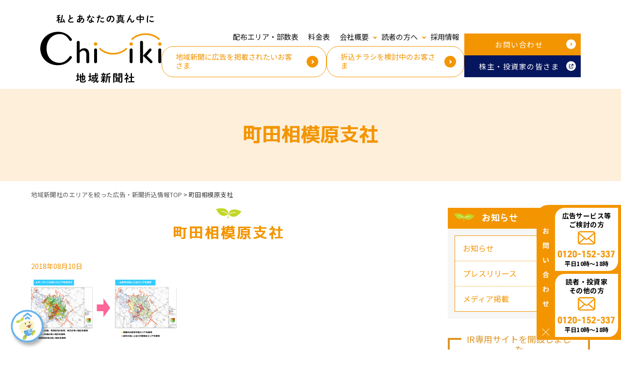

--- FILE ---
content_type: text/html; charset=UTF-8
request_url: https://chiikinews.co.jp/%E7%94%BA%E7%94%B0%E7%9B%B8%E6%A8%A1%E5%8E%9F%E6%94%AF%E7%A4%BE-2/
body_size: 20109
content:
<!doctype html>
<html dir="ltr" lang="ja" prefix="og: https://ogp.me/ns#">

<head>
  

  <meta charset="UTF-8">
  <meta name="viewport" content="width=device-width, initial-scale=1">
  <link rel="profile" href="https://gmpg.org/xfn/11">
  <link rel="stylesheet" href="https://use.fontawesome.com/releases/v5.0.12/css/all.css" integrity="sha384-G0fIWCsCzJIMAVNQPfjH08cyYaUtMwjJwqiRKxxE/rx96Uroj1BtIQ6MLJuheaO9" crossorigin="anonymous">
  <link rel="stylesheet" href="https://cdnjs.cloudflare.com/ajax/libs/Swiper/4.4.2/css/swiper.css">
  <title>町田相模原支社 | 【公式】ちいき新聞｜千葉・茨城の近隣集客、チラシ･ポスティングならフリーペーパー「ちいき新聞」</title>

		<!-- All in One SEO 4.9.1.1 - aioseo.com -->
	<meta name="robots" content="max-image-preview:large" />
	<meta name="author" content="edit_chiiki"/>
	<link rel="canonical" href="https://chiikinews.co.jp/%e7%94%ba%e7%94%b0%e7%9b%b8%e6%a8%a1%e5%8e%9f%e6%94%af%e7%a4%be-2/" />
	<meta name="generator" content="All in One SEO (AIOSEO) 4.9.1.1" />
		<meta property="og:locale" content="ja_JP" />
		<meta property="og:site_name" content="地域新聞社" />
		<meta property="og:type" content="article" />
		<meta property="og:title" content="町田相模原支社 | 【公式】ちいき新聞｜千葉・茨城の近隣集客、チラシ･ポスティングならフリーペーパー「ちいき新聞」" />
		<meta property="og:url" content="https://chiikinews.co.jp/%e7%94%ba%e7%94%b0%e7%9b%b8%e6%a8%a1%e5%8e%9f%e6%94%af%e7%a4%be-2/" />
		<meta property="og:image" content="https://chiikinews.co.jp/wp-content/uploads/2018/09/ogimg.jpg" />
		<meta property="og:image:secure_url" content="https://chiikinews.co.jp/wp-content/uploads/2018/09/ogimg.jpg" />
		<meta property="og:image:width" content="1200" />
		<meta property="og:image:height" content="630" />
		<meta property="article:published_time" content="2018-08-10T06:00:34+00:00" />
		<meta property="article:modified_time" content="2018-08-10T06:00:34+00:00" />
		<meta name="twitter:card" content="summary" />
		<meta name="twitter:title" content="町田相模原支社 | 【公式】ちいき新聞｜千葉・茨城の近隣集客、チラシ･ポスティングならフリーペーパー「ちいき新聞」" />
		<meta name="twitter:image" content="https://chiikinews.co.jp/wp-content/uploads/2018/09/ogimg.jpg" />
		<script type="application/ld+json" class="aioseo-schema">
			{"@context":"https:\/\/schema.org","@graph":[{"@type":"BreadcrumbList","@id":"https:\/\/chiikinews.co.jp\/%e7%94%ba%e7%94%b0%e7%9b%b8%e6%a8%a1%e5%8e%9f%e6%94%af%e7%a4%be-2\/#breadcrumblist","itemListElement":[{"@type":"ListItem","@id":"https:\/\/chiikinews.co.jp#listItem","position":1,"name":"\u30db\u30fc\u30e0","item":"https:\/\/chiikinews.co.jp","nextItem":{"@type":"ListItem","@id":"https:\/\/chiikinews.co.jp\/%e7%94%ba%e7%94%b0%e7%9b%b8%e6%a8%a1%e5%8e%9f%e6%94%af%e7%a4%be-2\/#listItem","name":"\u753a\u7530\u76f8\u6a21\u539f\u652f\u793e"}},{"@type":"ListItem","@id":"https:\/\/chiikinews.co.jp\/%e7%94%ba%e7%94%b0%e7%9b%b8%e6%a8%a1%e5%8e%9f%e6%94%af%e7%a4%be-2\/#listItem","position":2,"name":"\u753a\u7530\u76f8\u6a21\u539f\u652f\u793e","previousItem":{"@type":"ListItem","@id":"https:\/\/chiikinews.co.jp#listItem","name":"\u30db\u30fc\u30e0"}}]},{"@type":"ItemPage","@id":"https:\/\/chiikinews.co.jp\/%e7%94%ba%e7%94%b0%e7%9b%b8%e6%a8%a1%e5%8e%9f%e6%94%af%e7%a4%be-2\/#itempage","url":"https:\/\/chiikinews.co.jp\/%e7%94%ba%e7%94%b0%e7%9b%b8%e6%a8%a1%e5%8e%9f%e6%94%af%e7%a4%be-2\/","name":"\u753a\u7530\u76f8\u6a21\u539f\u652f\u793e | \u3010\u516c\u5f0f\u3011\u3061\u3044\u304d\u65b0\u805e\uff5c\u5343\u8449\u30fb\u8328\u57ce\u306e\u8fd1\u96a3\u96c6\u5ba2\u3001\u30c1\u30e9\u30b7\uff65\u30dd\u30b9\u30c6\u30a3\u30f3\u30b0\u306a\u3089\u30d5\u30ea\u30fc\u30da\u30fc\u30d1\u30fc\u300c\u3061\u3044\u304d\u65b0\u805e\u300d","inLanguage":"ja","isPartOf":{"@id":"https:\/\/chiikinews.co.jp\/#website"},"breadcrumb":{"@id":"https:\/\/chiikinews.co.jp\/%e7%94%ba%e7%94%b0%e7%9b%b8%e6%a8%a1%e5%8e%9f%e6%94%af%e7%a4%be-2\/#breadcrumblist"},"author":{"@id":"https:\/\/chiikinews.co.jp\/author\/edit_chiiki\/#author"},"creator":{"@id":"https:\/\/chiikinews.co.jp\/author\/edit_chiiki\/#author"},"datePublished":"2018-08-10T15:00:34+09:00","dateModified":"2018-08-10T15:00:34+09:00"},{"@type":"Organization","@id":"https:\/\/chiikinews.co.jp\/#organization","name":"\u5730\u57df\u65b0\u805e\u793e","description":"\u5343\u8449\u3001\u8328\u57ce\u3067\u8ca9\u4fc3\u30fb\u96c6\u5ba2\u30fb\u6c42\u4eba\u52df\u96c6\u3092\u884c\u3046\u306a\u3089\u5730\u57df\u65b0\u805e\u793e\u3078\u3002\u6bce\u9031\u7d04200\u4e07\u4e16\u5e2f\u3078\u30dd\u30b9\u30c6\u30a3\u30f3\u30b0\u914d\u5e03\u3002\u96c6\u5ba2\u52b9\u679c\u306e\u9ad8\u3044\u5ba3\u4f1d\u3001\u30c1\u30e9\u30b7\u6298\u8fbc\u3001WEB\u8ca9\u4fc3\u3001\u8ca9\u4fc3\u652f\u63f4\u3001\u3054\u8fd1\u6240\u96c6\u5ba2\u3001\u5730\u5143\u306e\u65b9\u3060\u3051\u3078\u5c4a\u3051\u3089\u308c\u308b\u7d19\u30e1\u30c7\u30a3\u30a2\u3067\u3059\u3002","url":"https:\/\/chiikinews.co.jp\/","logo":{"@type":"ImageObject","url":"https:\/\/chiikinews.co.jp\/wp-content\/uploads\/2023\/03\/\u3061\u3044\u304d\u30ed\u30b3\u3099.png","@id":"https:\/\/chiikinews.co.jp\/%e7%94%ba%e7%94%b0%e7%9b%b8%e6%a8%a1%e5%8e%9f%e6%94%af%e7%a4%be-2\/#organizationLogo","width":3247,"height":851},"image":{"@id":"https:\/\/chiikinews.co.jp\/%e7%94%ba%e7%94%b0%e7%9b%b8%e6%a8%a1%e5%8e%9f%e6%94%af%e7%a4%be-2\/#organizationLogo"}},{"@type":"Person","@id":"https:\/\/chiikinews.co.jp\/author\/edit_chiiki\/#author","url":"https:\/\/chiikinews.co.jp\/author\/edit_chiiki\/","name":"edit_chiiki","image":{"@type":"ImageObject","@id":"https:\/\/chiikinews.co.jp\/%e7%94%ba%e7%94%b0%e7%9b%b8%e6%a8%a1%e5%8e%9f%e6%94%af%e7%a4%be-2\/#authorImage","url":"https:\/\/secure.gravatar.com\/avatar\/ea20397c7b22c4fbc82d994332beecea?s=96&d=mm&r=g","width":96,"height":96,"caption":"edit_chiiki"}},{"@type":"WebSite","@id":"https:\/\/chiikinews.co.jp\/#website","url":"https:\/\/chiikinews.co.jp\/","name":"\u3010\u516c\u5f0f\u3011\u3061\u3044\u304d\u65b0\u805e\uff5c\u5343\u8449\u30fb\u8328\u57ce\u306e\u8fd1\u96a3\u96c6\u5ba2\u3001\u30c1\u30e9\u30b7\uff65\u30dd\u30b9\u30c6\u30a3\u30f3\u30b0\u306a\u3089\u30d5\u30ea\u30fc\u30da\u30fc\u30d1\u30fc\u300c\u3061\u3044\u304d\u65b0\u805e\u300d","description":"\u5343\u8449\u3001\u8328\u57ce\u3067\u8ca9\u4fc3\u30fb\u96c6\u5ba2\u30fb\u6c42\u4eba\u52df\u96c6\u3092\u884c\u3046\u306a\u3089\u5730\u57df\u65b0\u805e\u793e\u3078\u3002\u6bce\u9031\u7d04200\u4e07\u4e16\u5e2f\u3078\u30dd\u30b9\u30c6\u30a3\u30f3\u30b0\u914d\u5e03\u3002\u96c6\u5ba2\u52b9\u679c\u306e\u9ad8\u3044\u5ba3\u4f1d\u3001\u30c1\u30e9\u30b7\u6298\u8fbc\u3001WEB\u8ca9\u4fc3\u3001\u8ca9\u4fc3\u652f\u63f4\u3001\u3054\u8fd1\u6240\u96c6\u5ba2\u3001\u5730\u5143\u306e\u65b9\u3060\u3051\u3078\u5c4a\u3051\u3089\u308c\u308b\u7d19\u30e1\u30c7\u30a3\u30a2\u3067\u3059\u3002","inLanguage":"ja","publisher":{"@id":"https:\/\/chiikinews.co.jp\/#organization"}}]}
		</script>
		<!-- All in One SEO -->


<!-- Google Tag Manager for WordPress by gtm4wp.com -->
<script data-cfasync="false" data-pagespeed-no-defer>
	var gtm4wp_datalayer_name = "dataLayer";
	var dataLayer = dataLayer || [];
</script>
<!-- End Google Tag Manager for WordPress by gtm4wp.com --><script type='application/javascript'  id='pys-version-script'>console.log('PixelYourSite Free version 9.5.5');</script>
<link rel='dns-prefetch' href='//fonts.googleapis.com' />
<link rel="alternate" type="application/rss+xml" title="【公式】ちいき新聞｜千葉・茨城の近隣集客、チラシ･ポスティングならフリーペーパー「ちいき新聞」 &raquo; フィード" href="https://chiikinews.co.jp/feed/" />
<link rel="alternate" type="application/rss+xml" title="【公式】ちいき新聞｜千葉・茨城の近隣集客、チラシ･ポスティングならフリーペーパー「ちいき新聞」 &raquo; コメントフィード" href="https://chiikinews.co.jp/comments/feed/" />
<link rel="alternate" type="application/rss+xml" title="【公式】ちいき新聞｜千葉・茨城の近隣集客、チラシ･ポスティングならフリーペーパー「ちいき新聞」 &raquo; 町田相模原支社 のコメントのフィード" href="https://chiikinews.co.jp/feed/?attachment_id=3362" />
		<!-- This site uses the Google Analytics by MonsterInsights plugin v8.26.0 - Using Analytics tracking - https://www.monsterinsights.com/ -->
		<!-- Note: MonsterInsights is not currently configured on this site. The site owner needs to authenticate with Google Analytics in the MonsterInsights settings panel. -->
					<!-- No tracking code set -->
				<!-- / Google Analytics by MonsterInsights -->
		<link rel='stylesheet' id='wpcfs-form-css' href='https://chiikinews.co.jp/wp-content/cache/autoptimize/css/autoptimize_single_c26496ed50aad9cf48cda9069641857f.css?ver=6.5.7' type='text/css' media='all' />
<link rel='stylesheet' id='sbi_styles-css' href='https://chiikinews.co.jp/wp-content/plugins/instagram-feed/css/sbi-styles.min.css?ver=6.6.1' type='text/css' media='all' />
<link rel='stylesheet' id='wp-block-library-css' href='https://chiikinews.co.jp/wp-includes/css/dist/block-library/style.min.css?ver=6.5.7' type='text/css' media='all' />
<link rel='stylesheet' id='aioseo/css/src/vue/standalone/blocks/table-of-contents/global.scss-css' href='https://chiikinews.co.jp/wp-content/cache/autoptimize/css/autoptimize_single_8aeaa129c1f80e6e5dbaa329351d1482.css?ver=4.9.1.1' type='text/css' media='all' />
<style id='classic-theme-styles-inline-css' type='text/css'>
/*! This file is auto-generated */
.wp-block-button__link{color:#fff;background-color:#32373c;border-radius:9999px;box-shadow:none;text-decoration:none;padding:calc(.667em + 2px) calc(1.333em + 2px);font-size:1.125em}.wp-block-file__button{background:#32373c;color:#fff;text-decoration:none}
</style>
<style id='global-styles-inline-css' type='text/css'>
body{--wp--preset--color--black: #000000;--wp--preset--color--cyan-bluish-gray: #abb8c3;--wp--preset--color--white: #ffffff;--wp--preset--color--pale-pink: #f78da7;--wp--preset--color--vivid-red: #cf2e2e;--wp--preset--color--luminous-vivid-orange: #ff6900;--wp--preset--color--luminous-vivid-amber: #fcb900;--wp--preset--color--light-green-cyan: #7bdcb5;--wp--preset--color--vivid-green-cyan: #00d084;--wp--preset--color--pale-cyan-blue: #8ed1fc;--wp--preset--color--vivid-cyan-blue: #0693e3;--wp--preset--color--vivid-purple: #9b51e0;--wp--preset--gradient--vivid-cyan-blue-to-vivid-purple: linear-gradient(135deg,rgba(6,147,227,1) 0%,rgb(155,81,224) 100%);--wp--preset--gradient--light-green-cyan-to-vivid-green-cyan: linear-gradient(135deg,rgb(122,220,180) 0%,rgb(0,208,130) 100%);--wp--preset--gradient--luminous-vivid-amber-to-luminous-vivid-orange: linear-gradient(135deg,rgba(252,185,0,1) 0%,rgba(255,105,0,1) 100%);--wp--preset--gradient--luminous-vivid-orange-to-vivid-red: linear-gradient(135deg,rgba(255,105,0,1) 0%,rgb(207,46,46) 100%);--wp--preset--gradient--very-light-gray-to-cyan-bluish-gray: linear-gradient(135deg,rgb(238,238,238) 0%,rgb(169,184,195) 100%);--wp--preset--gradient--cool-to-warm-spectrum: linear-gradient(135deg,rgb(74,234,220) 0%,rgb(151,120,209) 20%,rgb(207,42,186) 40%,rgb(238,44,130) 60%,rgb(251,105,98) 80%,rgb(254,248,76) 100%);--wp--preset--gradient--blush-light-purple: linear-gradient(135deg,rgb(255,206,236) 0%,rgb(152,150,240) 100%);--wp--preset--gradient--blush-bordeaux: linear-gradient(135deg,rgb(254,205,165) 0%,rgb(254,45,45) 50%,rgb(107,0,62) 100%);--wp--preset--gradient--luminous-dusk: linear-gradient(135deg,rgb(255,203,112) 0%,rgb(199,81,192) 50%,rgb(65,88,208) 100%);--wp--preset--gradient--pale-ocean: linear-gradient(135deg,rgb(255,245,203) 0%,rgb(182,227,212) 50%,rgb(51,167,181) 100%);--wp--preset--gradient--electric-grass: linear-gradient(135deg,rgb(202,248,128) 0%,rgb(113,206,126) 100%);--wp--preset--gradient--midnight: linear-gradient(135deg,rgb(2,3,129) 0%,rgb(40,116,252) 100%);--wp--preset--font-size--small: 13px;--wp--preset--font-size--medium: 20px;--wp--preset--font-size--large: 36px;--wp--preset--font-size--x-large: 42px;--wp--preset--spacing--20: 0.44rem;--wp--preset--spacing--30: 0.67rem;--wp--preset--spacing--40: 1rem;--wp--preset--spacing--50: 1.5rem;--wp--preset--spacing--60: 2.25rem;--wp--preset--spacing--70: 3.38rem;--wp--preset--spacing--80: 5.06rem;--wp--preset--shadow--natural: 6px 6px 9px rgba(0, 0, 0, 0.2);--wp--preset--shadow--deep: 12px 12px 50px rgba(0, 0, 0, 0.4);--wp--preset--shadow--sharp: 6px 6px 0px rgba(0, 0, 0, 0.2);--wp--preset--shadow--outlined: 6px 6px 0px -3px rgba(255, 255, 255, 1), 6px 6px rgba(0, 0, 0, 1);--wp--preset--shadow--crisp: 6px 6px 0px rgba(0, 0, 0, 1);}:where(.is-layout-flex){gap: 0.5em;}:where(.is-layout-grid){gap: 0.5em;}body .is-layout-flex{display: flex;}body .is-layout-flex{flex-wrap: wrap;align-items: center;}body .is-layout-flex > *{margin: 0;}body .is-layout-grid{display: grid;}body .is-layout-grid > *{margin: 0;}:where(.wp-block-columns.is-layout-flex){gap: 2em;}:where(.wp-block-columns.is-layout-grid){gap: 2em;}:where(.wp-block-post-template.is-layout-flex){gap: 1.25em;}:where(.wp-block-post-template.is-layout-grid){gap: 1.25em;}.has-black-color{color: var(--wp--preset--color--black) !important;}.has-cyan-bluish-gray-color{color: var(--wp--preset--color--cyan-bluish-gray) !important;}.has-white-color{color: var(--wp--preset--color--white) !important;}.has-pale-pink-color{color: var(--wp--preset--color--pale-pink) !important;}.has-vivid-red-color{color: var(--wp--preset--color--vivid-red) !important;}.has-luminous-vivid-orange-color{color: var(--wp--preset--color--luminous-vivid-orange) !important;}.has-luminous-vivid-amber-color{color: var(--wp--preset--color--luminous-vivid-amber) !important;}.has-light-green-cyan-color{color: var(--wp--preset--color--light-green-cyan) !important;}.has-vivid-green-cyan-color{color: var(--wp--preset--color--vivid-green-cyan) !important;}.has-pale-cyan-blue-color{color: var(--wp--preset--color--pale-cyan-blue) !important;}.has-vivid-cyan-blue-color{color: var(--wp--preset--color--vivid-cyan-blue) !important;}.has-vivid-purple-color{color: var(--wp--preset--color--vivid-purple) !important;}.has-black-background-color{background-color: var(--wp--preset--color--black) !important;}.has-cyan-bluish-gray-background-color{background-color: var(--wp--preset--color--cyan-bluish-gray) !important;}.has-white-background-color{background-color: var(--wp--preset--color--white) !important;}.has-pale-pink-background-color{background-color: var(--wp--preset--color--pale-pink) !important;}.has-vivid-red-background-color{background-color: var(--wp--preset--color--vivid-red) !important;}.has-luminous-vivid-orange-background-color{background-color: var(--wp--preset--color--luminous-vivid-orange) !important;}.has-luminous-vivid-amber-background-color{background-color: var(--wp--preset--color--luminous-vivid-amber) !important;}.has-light-green-cyan-background-color{background-color: var(--wp--preset--color--light-green-cyan) !important;}.has-vivid-green-cyan-background-color{background-color: var(--wp--preset--color--vivid-green-cyan) !important;}.has-pale-cyan-blue-background-color{background-color: var(--wp--preset--color--pale-cyan-blue) !important;}.has-vivid-cyan-blue-background-color{background-color: var(--wp--preset--color--vivid-cyan-blue) !important;}.has-vivid-purple-background-color{background-color: var(--wp--preset--color--vivid-purple) !important;}.has-black-border-color{border-color: var(--wp--preset--color--black) !important;}.has-cyan-bluish-gray-border-color{border-color: var(--wp--preset--color--cyan-bluish-gray) !important;}.has-white-border-color{border-color: var(--wp--preset--color--white) !important;}.has-pale-pink-border-color{border-color: var(--wp--preset--color--pale-pink) !important;}.has-vivid-red-border-color{border-color: var(--wp--preset--color--vivid-red) !important;}.has-luminous-vivid-orange-border-color{border-color: var(--wp--preset--color--luminous-vivid-orange) !important;}.has-luminous-vivid-amber-border-color{border-color: var(--wp--preset--color--luminous-vivid-amber) !important;}.has-light-green-cyan-border-color{border-color: var(--wp--preset--color--light-green-cyan) !important;}.has-vivid-green-cyan-border-color{border-color: var(--wp--preset--color--vivid-green-cyan) !important;}.has-pale-cyan-blue-border-color{border-color: var(--wp--preset--color--pale-cyan-blue) !important;}.has-vivid-cyan-blue-border-color{border-color: var(--wp--preset--color--vivid-cyan-blue) !important;}.has-vivid-purple-border-color{border-color: var(--wp--preset--color--vivid-purple) !important;}.has-vivid-cyan-blue-to-vivid-purple-gradient-background{background: var(--wp--preset--gradient--vivid-cyan-blue-to-vivid-purple) !important;}.has-light-green-cyan-to-vivid-green-cyan-gradient-background{background: var(--wp--preset--gradient--light-green-cyan-to-vivid-green-cyan) !important;}.has-luminous-vivid-amber-to-luminous-vivid-orange-gradient-background{background: var(--wp--preset--gradient--luminous-vivid-amber-to-luminous-vivid-orange) !important;}.has-luminous-vivid-orange-to-vivid-red-gradient-background{background: var(--wp--preset--gradient--luminous-vivid-orange-to-vivid-red) !important;}.has-very-light-gray-to-cyan-bluish-gray-gradient-background{background: var(--wp--preset--gradient--very-light-gray-to-cyan-bluish-gray) !important;}.has-cool-to-warm-spectrum-gradient-background{background: var(--wp--preset--gradient--cool-to-warm-spectrum) !important;}.has-blush-light-purple-gradient-background{background: var(--wp--preset--gradient--blush-light-purple) !important;}.has-blush-bordeaux-gradient-background{background: var(--wp--preset--gradient--blush-bordeaux) !important;}.has-luminous-dusk-gradient-background{background: var(--wp--preset--gradient--luminous-dusk) !important;}.has-pale-ocean-gradient-background{background: var(--wp--preset--gradient--pale-ocean) !important;}.has-electric-grass-gradient-background{background: var(--wp--preset--gradient--electric-grass) !important;}.has-midnight-gradient-background{background: var(--wp--preset--gradient--midnight) !important;}.has-small-font-size{font-size: var(--wp--preset--font-size--small) !important;}.has-medium-font-size{font-size: var(--wp--preset--font-size--medium) !important;}.has-large-font-size{font-size: var(--wp--preset--font-size--large) !important;}.has-x-large-font-size{font-size: var(--wp--preset--font-size--x-large) !important;}
.wp-block-navigation a:where(:not(.wp-element-button)){color: inherit;}
:where(.wp-block-post-template.is-layout-flex){gap: 1.25em;}:where(.wp-block-post-template.is-layout-grid){gap: 1.25em;}
:where(.wp-block-columns.is-layout-flex){gap: 2em;}:where(.wp-block-columns.is-layout-grid){gap: 2em;}
.wp-block-pullquote{font-size: 1.5em;line-height: 1.6;}
</style>
<link rel='stylesheet' id='dnd-upload-cf7-css' href='https://chiikinews.co.jp/wp-content/cache/autoptimize/css/autoptimize_single_8d517df24eb8309c995b98404b5845f6.css?ver=1.3.7.8' type='text/css' media='all' />
<link rel='stylesheet' id='responsive-lightbox-swipebox-css' href='https://chiikinews.co.jp/wp-content/plugins/responsive-lightbox/assets/swipebox/swipebox.min.css?ver=1.5.2' type='text/css' media='all' />
<link rel='stylesheet' id='searchandfilter-css' href='https://chiikinews.co.jp/wp-content/cache/autoptimize/css/autoptimize_single_3b954135677c0387989e5fc0404c3439.css?ver=1' type='text/css' media='all' />
<link rel='stylesheet' id='add-font-css' href='https://fonts.googleapis.com/css2?family=Montserrat:wght@100..900&#038;family=Noto+Sans+JP:wght@100..900&#038;display=swap' type='text/css' media='all' />
<link rel='stylesheet' id='parent-style-css' href='https://chiikinews.co.jp/wp-content/cache/autoptimize/css/autoptimize_single_574457279101cc9fd246e44720f17bc8.css?20210410&#038;ver=6.5.7' type='text/css' media='all' />
<link rel='stylesheet' id='child-style-css' href='https://chiikinews.co.jp/wp-content/cache/autoptimize/css/autoptimize_single_fc7a8e04c49638d1dab49358806fba95.css?202209121820&#038;ver=6.5.7' type='text/css' media='all' />
<link rel='stylesheet' id='cf7cf-style-css' href='https://chiikinews.co.jp/wp-content/cache/autoptimize/css/autoptimize_single_f121cbe481654c96ce787303a88233a9.css?ver=2.4.10' type='text/css' media='all' />
<link rel='stylesheet' id='cf7_calculator-css' href='https://chiikinews.co.jp/wp-content/cache/autoptimize/css/autoptimize_single_2200e565336f7ebf4b55d685627da9a6.css?ver=6.5.7' type='text/css' media='all' />
<script type="text/javascript" src="https://chiikinews.co.jp/wp-includes/js/jquery/jquery.min.js?ver=3.7.1" id="jquery-core-js"></script>
<script type="text/javascript" src="https://chiikinews.co.jp/wp-includes/js/jquery/jquery-migrate.min.js?ver=3.4.1" id="jquery-migrate-js"></script>
<script type="text/javascript" src="https://chiikinews.co.jp/wp-content/plugins/responsive-lightbox/assets/swipebox/jquery.swipebox.min.js?ver=1.5.2" id="responsive-lightbox-swipebox-js"></script>
<script type="text/javascript" src="https://chiikinews.co.jp/wp-includes/js/underscore.min.js?ver=1.13.4" id="underscore-js"></script>
<script type="text/javascript" src="https://chiikinews.co.jp/wp-content/plugins/responsive-lightbox/assets/infinitescroll/infinite-scroll.pkgd.min.js?ver=4.0.1" id="responsive-lightbox-infinite-scroll-js"></script>
<script type="text/javascript" id="responsive-lightbox-js-before">
/* <![CDATA[ */
var rlArgs = {"script":"swipebox","selector":"lightbox","customEvents":"","activeGalleries":true,"animation":true,"hideCloseButtonOnMobile":false,"removeBarsOnMobile":false,"hideBars":true,"hideBarsDelay":5000,"videoMaxWidth":1080,"useSVG":true,"loopAtEnd":false,"woocommerce_gallery":false,"ajaxurl":"https:\/\/chiikinews.co.jp\/wp-admin\/admin-ajax.php","nonce":"f6be3c84ae","preview":false,"postId":3362,"scriptExtension":false};
/* ]]> */
</script>
<script type="text/javascript" src="https://chiikinews.co.jp/wp-content/plugins/responsive-lightbox/js/front.js?ver=2.5.4" id="responsive-lightbox-js"></script>
<script type="text/javascript" src="https://chiikinews.co.jp/wp-content/plugins/pixelyoursite/dist/scripts/jquery.bind-first-0.2.3.min.js?ver=6.5.7" id="jquery-bind-first-js"></script>
<script type="text/javascript" src="https://chiikinews.co.jp/wp-content/plugins/pixelyoursite/dist/scripts/js.cookie-2.1.3.min.js?ver=2.1.3" id="js-cookie-pys-js"></script>
<script type="text/javascript" id="pys-js-extra">
/* <![CDATA[ */
var pysOptions = {"staticEvents":{"facebook":{"init_event":[{"delay":0,"type":"static","name":"PageView","pixelIds":["453160652674731"],"eventID":"2ed7a6bb-67ee-412c-bea7-9a612ee2e2d8","params":{"page_title":"\u753a\u7530\u76f8\u6a21\u539f\u652f\u793e","post_type":"attachment","post_id":3362,"plugin":"PixelYourSite","user_role":"guest","event_url":"chiikinews.co.jp\/%E7%94%BA%E7%94%B0%E7%9B%B8%E6%A8%A1%E5%8E%9F%E6%94%AF%E7%A4%BE-2\/"},"e_id":"init_event","ids":[],"hasTimeWindow":false,"timeWindow":0,"woo_order":"","edd_order":""}]}},"dynamicEvents":{"automatic_event_form":{"facebook":{"delay":0,"type":"dyn","name":"Form","pixelIds":["453160652674731"],"eventID":"8d5370b5-ea29-4dfa-8d0e-745680d76704","params":{"page_title":"\u753a\u7530\u76f8\u6a21\u539f\u652f\u793e","post_type":"attachment","post_id":3362,"plugin":"PixelYourSite","user_role":"guest","event_url":"chiikinews.co.jp\/%E7%94%BA%E7%94%B0%E7%9B%B8%E6%A8%A1%E5%8E%9F%E6%94%AF%E7%A4%BE-2\/"},"e_id":"automatic_event_form","ids":[],"hasTimeWindow":false,"timeWindow":0,"woo_order":"","edd_order":""}},"automatic_event_download":{"facebook":{"delay":0,"type":"dyn","name":"Download","extensions":["","doc","exe","js","pdf","ppt","tgz","zip","xls"],"pixelIds":["453160652674731"],"eventID":"c5bd6352-ae42-49b3-9109-7635f987bff6","params":{"page_title":"\u753a\u7530\u76f8\u6a21\u539f\u652f\u793e","post_type":"attachment","post_id":3362,"plugin":"PixelYourSite","user_role":"guest","event_url":"chiikinews.co.jp\/%E7%94%BA%E7%94%B0%E7%9B%B8%E6%A8%A1%E5%8E%9F%E6%94%AF%E7%A4%BE-2\/"},"e_id":"automatic_event_download","ids":[],"hasTimeWindow":false,"timeWindow":0,"woo_order":"","edd_order":""}},"automatic_event_comment":{"facebook":{"delay":0,"type":"dyn","name":"Comment","pixelIds":["453160652674731"],"eventID":"6365f1a9-9608-4a30-b00e-5363bfc4669e","params":{"page_title":"\u753a\u7530\u76f8\u6a21\u539f\u652f\u793e","post_type":"attachment","post_id":3362,"plugin":"PixelYourSite","user_role":"guest","event_url":"chiikinews.co.jp\/%E7%94%BA%E7%94%B0%E7%9B%B8%E6%A8%A1%E5%8E%9F%E6%94%AF%E7%A4%BE-2\/"},"e_id":"automatic_event_comment","ids":[],"hasTimeWindow":false,"timeWindow":0,"woo_order":"","edd_order":""}}},"triggerEvents":[],"triggerEventTypes":[],"facebook":{"pixelIds":["453160652674731"],"advancedMatching":[],"advancedMatchingEnabled":true,"removeMetadata":false,"contentParams":{"post_type":"attachment","post_id":3362,"content_name":"\u753a\u7530\u76f8\u6a21\u539f\u652f\u793e","tags":"","categories":[]},"commentEventEnabled":true,"wooVariableAsSimple":false,"downloadEnabled":true,"formEventEnabled":true,"serverApiEnabled":true,"wooCRSendFromServer":false,"send_external_id":null},"debug":"","siteUrl":"https:\/\/chiikinews.co.jp","ajaxUrl":"https:\/\/chiikinews.co.jp\/wp-admin\/admin-ajax.php","ajax_event":"87db0fe0a8","enable_remove_download_url_param":"1","cookie_duration":"7","last_visit_duration":"60","enable_success_send_form":"","ajaxForServerEvent":"1","send_external_id":"1","external_id_expire":"180","google_consent_mode":"1","gdpr":{"ajax_enabled":false,"all_disabled_by_api":false,"facebook_disabled_by_api":false,"analytics_disabled_by_api":false,"google_ads_disabled_by_api":false,"pinterest_disabled_by_api":false,"bing_disabled_by_api":false,"externalID_disabled_by_api":false,"facebook_prior_consent_enabled":true,"analytics_prior_consent_enabled":true,"google_ads_prior_consent_enabled":null,"pinterest_prior_consent_enabled":true,"bing_prior_consent_enabled":true,"cookiebot_integration_enabled":false,"cookiebot_facebook_consent_category":"marketing","cookiebot_analytics_consent_category":"statistics","cookiebot_tiktok_consent_category":"marketing","cookiebot_google_ads_consent_category":null,"cookiebot_pinterest_consent_category":"marketing","cookiebot_bing_consent_category":"marketing","consent_magic_integration_enabled":false,"real_cookie_banner_integration_enabled":false,"cookie_notice_integration_enabled":false,"cookie_law_info_integration_enabled":false,"analytics_storage":{"enabled":true,"value":"granted","filter":false},"ad_storage":{"enabled":true,"value":"granted","filter":false},"ad_user_data":{"enabled":true,"value":"granted","filter":false},"ad_personalization":{"enabled":true,"value":"granted","filter":false}},"cookie":{"disabled_all_cookie":false,"disabled_start_session_cookie":false,"disabled_advanced_form_data_cookie":false,"disabled_landing_page_cookie":false,"disabled_first_visit_cookie":false,"disabled_trafficsource_cookie":false,"disabled_utmTerms_cookie":false,"disabled_utmId_cookie":false},"tracking_analytics":{"TrafficSource":"direct","TrafficLanding":"undefined","TrafficUtms":[],"TrafficUtmsId":[]},"woo":{"enabled":false},"edd":{"enabled":false}};
/* ]]> */
</script>
<script type="text/javascript" src="https://chiikinews.co.jp/wp-content/plugins/pixelyoursite/dist/scripts/public.js?ver=9.5.5" id="pys-js"></script>
<script type="text/javascript" src="https://chiikinews.co.jp/wp-content/plugins/cf7-cost-calculator-price-calculation/frontend/js/autoNumeric-1.9.45.js?ver=1.9.45" id="autoNumeric-js"></script>
<script type="text/javascript" src="https://chiikinews.co.jp/wp-content/plugins/cf7-cost-calculator-price-calculation/frontend/js/formula_evaluator-min.js?ver=6.5.7" id="formula_evaluator-js"></script>
<script type="text/javascript" id="cf7_calculator-js-extra">
/* <![CDATA[ */
var cf7_calculator = {"pro":""};
/* ]]> */
</script>
<script type="text/javascript" src="https://chiikinews.co.jp/wp-content/plugins/cf7-cost-calculator-price-calculation/frontend/js/cf7_calculator.js?ver=6.5.7" id="cf7_calculator-js"></script>
<link rel="https://api.w.org/" href="https://chiikinews.co.jp/wp-json/" /><link rel="alternate" type="application/json" href="https://chiikinews.co.jp/wp-json/wp/v2/media/3362" /><link rel="EditURI" type="application/rsd+xml" title="RSD" href="https://chiikinews.co.jp/xmlrpc.php?rsd" />
<meta name="generator" content="WordPress 6.5.7" />
<link rel='shortlink' href='https://chiikinews.co.jp/?p=3362' />
<link rel="alternate" type="application/json+oembed" href="https://chiikinews.co.jp/wp-json/oembed/1.0/embed?url=https%3A%2F%2Fchiikinews.co.jp%2F%25e7%2594%25ba%25e7%2594%25b0%25e7%259b%25b8%25e6%25a8%25a1%25e5%258e%259f%25e6%2594%25af%25e7%25a4%25be-2%2F" />
<link rel="alternate" type="text/xml+oembed" href="https://chiikinews.co.jp/wp-json/oembed/1.0/embed?url=https%3A%2F%2Fchiikinews.co.jp%2F%25e7%2594%25ba%25e7%2594%25b0%25e7%259b%25b8%25e6%25a8%25a1%25e5%258e%259f%25e6%2594%25af%25e7%25a4%25be-2%2F&#038;format=xml" />
<style type="text/css" id="simple-css-output">@media (max-width: 480px){.br_sp{ display:block;}}@media screen and (min-width:481px) and ( max-width:1024px) {.br_sp{ display:none;}}@media (min-width:1024px) {.br_sp{ display:none;}}@media (min-width:1024px) {.page-id-23817 #eachPointLayout .inner .pointDetail2 .areaMapLayout { display: -webkit-box; display: -webkit-flex; display: -ms-flexbox; display: flex; -webkit-box-pack: justify; -webkit-justify-content: space-between; -ms-flex-pack: justify; justify-content: space-between; max-width: 950px !important; width: 100%; padding-top: 25px; margin: 0 auto;}}.page-id-13275 .blue-table > tbody > tr > th{ background-color: #d4ecf5; width:23%;}.ord{ display:block;}.chiicomi_jirei_button{ border:solid 2px #f39422; padding-top:14px; padding-bottom:14px; padding-right:10px; padding-left:10px; margin-top:15px; width:85%; margin-right:auto; margin-left:auto;}.chiicomi_jirei_button:hover{ background-color:#ffdfb8;}.chiicomi_jirei_button_title{ text-align:center; font-size: 3rem; color:#f39422;}.chiicomi_jirei_button_subtitle{ margin-top:10px; text-align:center; font-size:16px;}/*reCAPTHAマーク設定*/.grecaptcha-badge{ visibility: hidden;}p.recapcha-text{ font-size: 11px; text-align: center; color: #fff; margin: 0; padding-bottom: 1rem; a{ color: #fff; }}</style>
<!-- Google Tag Manager for WordPress by gtm4wp.com -->
<!-- GTM Container placement set to footer -->
<script data-cfasync="false" data-pagespeed-no-defer type="text/javascript">
	var dataLayer_content = {"pagePostType":"attachment","pagePostType2":"single-attachment","pagePostAuthor":"edit_chiiki"};
	dataLayer.push( dataLayer_content );
</script>
<script data-cfasync="false">
(function(w,d,s,l,i){w[l]=w[l]||[];w[l].push({'gtm.start':
new Date().getTime(),event:'gtm.js'});var f=d.getElementsByTagName(s)[0],
j=d.createElement(s),dl=l!='dataLayer'?'&l='+l:'';j.async=true;j.src=
'//www.googletagmanager.com/gtm.js?id='+i+dl;f.parentNode.insertBefore(j,f);
})(window,document,'script','dataLayer','GTM-N4T989W');
</script>
<!-- End Google Tag Manager for WordPress by gtm4wp.com --><style type="text/css">.recentcomments a{display:inline !important;padding:0 !important;margin:0 !important;}</style>		<style type="text/css">
					.site-title,
			.site-description {
				position: absolute;
				clip: rect(1px, 1px, 1px, 1px);
			}
				</style>
		<link rel="icon" href="https://chiikinews.co.jp/wp-content/uploads/2018/09/cropped-chiikikun-32x32.png" sizes="32x32" />
<link rel="icon" href="https://chiikinews.co.jp/wp-content/uploads/2018/09/cropped-chiikikun-192x192.png" sizes="192x192" />
<link rel="apple-touch-icon" href="https://chiikinews.co.jp/wp-content/uploads/2018/09/cropped-chiikikun-180x180.png" />
<meta name="msapplication-TileImage" content="https://chiikinews.co.jp/wp-content/uploads/2018/09/cropped-chiikikun-270x270.png" />
  <script src="https://ajaxzip3.github.io/ajaxzip3.js" charset="UTF-8"></script>
    
  <!-- usonar -->
  <!-- <script type="text/javascript" src="https://chiikinews.co.jp/wp-content/themes/chiiki2018_child/js/alog.js" charset="UTF-8" async></script> -->
  <div id="usonar-tracking" data-client="dn7SVpzqA832TD4s" style="display: none;"></div>
  <script async src="//cdn.cookie.sync.usonar.jp/live_acsess/dn7SVpzqA832TD4s.js" type="text/javascript" charset="utf-8"></script>

  <!-- ピンクリボン用CSS -->
            
          <!-- タグ差し替え20210901 -->

  <!--script type="text/javascript" >
window.ga=window.ga||function(){(ga.q=ga.q||[]).push(arguments)};ga.l=+new Date;
ga('create', 'UA-34418050-1', 'auto');
// Plugins
ga('send', 'pageview');
</script>
<script async src="https://www.google-analytics.com/analytics.js"></script -->

<!--- /タグ差し替え20210901 -->


  <!-- User Heat Tag -->
  <!-- <script type="text/javascript">
(function(add, cla) {
  window['UserHeatTag'] = cla;
  window[cla] = window[cla] || function() {
    (window[cla].q = window[cla].q || []).push(arguments)
  }, window[cla].l = 1 * new Date();
  var ul = document.createElement('script');
  var tag = document.getElementsByTagName('script')[0];
  ul.async = 1;
  ul.src = add;
  tag.parentNode.insertBefore(ul, tag);
})('//uh.nakanohito.jp/uhj2/uh.js', '_uhtracker');
_uhtracker({
  id: 'uhd3sBJJhM'
});
  </script> -->
  <!-- End User Heat Tag -->

  <!-- Begin Mieruca Embed Code -->
  <script type="text/javascript" id="mierucajs">
window.__fid = window.__fid || [];
__fid.push([604410422]);
(function() {
  function mieruca() {
    if (typeof window.__fjsld != "undefined") return;
    window.__fjsld = 1;
    var fjs = document.createElement('script');
    fjs.type = 'text/javascript';
    fjs.async = true;
    fjs.id = "fjssync";
    var timestamp = new Date;
    fjs.src = ('https:' == document.location.protocol ? 'https' : 'http') + '://hm.mieru-ca.com/service/js/mieruca-hm.js?v=' + timestamp.getTime();
    var x = document.getElementsByTagName('script')[0];
    x.parentNode.insertBefore(fjs, x);
  };
  setTimeout(mieruca, 500);
  document.readyState != "complete" ? (window.attachEvent ? window.attachEvent("onload", mieruca) : window.addEventListener("load", mieruca, false)) : mieruca();
})();
  </script>
  <!-- End Mieruca Embed Code -->  
  
<!-- GAタグはGTMで埋め込み。GTMはプラグインを使用-->

<!-- SMP Tracking Tag Ver 3 -->
<!-- <script type="text/javascript"> -->
<!--
// if(typeof _cam !== 'function') {
// (function(n){
// var w = window, d = document;
// w['ShanonCAMObject'] = n, w[n] = w[n] || function(){(w[n].q=w[n].q||[]).push(arguments)};
// w[n].date = 1*new Date();
// var e = d.createElement('script'), t = d.getElementsByTagName('script')[0];
// e.async = 1, e.type='text/javascript', e.charset='utf-8', e.src = 'https://tracker.shanon-services.com/static/js/cam3.js' + "?_=" + w[n].date;
// t.parentNode.insertBefore(e,t);
// })('_cam');

// _cam('create', 'LQBNLHtuvv-646', ['chiikinews.co.jp','www.shopper.jp','chiikinews.smktg.jp','hansokunodaigaku.com']);
// _cam('require', 'crossLinker');
// _cam('crossLinker:allLink', ['chiikinews.co.jp','www.shopper.jp','chiikinews.smktg.jp','hansokunodaigaku.com']);
// }

// _cam('send');
-->
<!-- </script> -->
	
</head>

<body data-rsssl=1 class="attachment attachment-template-default single single-attachment postid-3362 attachmentid-3362 attachment-png wp-custom-logo metaslider-plugin">

  <!-- <script>
  (function(d, s, id) {
    var js, fjs = d.getElementsByTagName(s)[0];
    if (d.getElementById(id)) return;
    js = d.createElement(s);
    js.id = id;
    js.src = 'https://connect.facebook.net/ja_JP/sdk.js#xfbml=1&version=v3.0';
    fjs.parentNode.insertBefore(js, fjs);
  }(document, 'script', 'facebook-jssdk'));
  </script> -->
  <div id="js-loader">
    <div class="sk-chase">
      <div class="sk-chase-dot"></div>
      <div class="sk-chase-dot"></div>
      <div class="sk-chase-dot"></div>
      <div class="sk-chase-dot"></div>
      <div class="sk-chase-dot"></div>
      <div class="sk-chase-dot"></div>
    </div>
  </div>

    <div id="page" class="site">
    <a class="skip-link screen-reader-text" href="#content">Skip to content</a>

    <header id="masthead" class="l-header">
      <div class="l-header__inner">
        <div class="l-header__logo">
          <a href="https://chiikinews.co.jp">
            <noscript><img src="https://chiikinews.co.jp/wp-content/themes/chiiki2018_child/img/ttl_company_logo.svg" alt="私とあなたの真ん中に 地域新聞社" width="250" height="141"></noscript><img class="lazyload" src='data:image/svg+xml,%3Csvg%20xmlns=%22http://www.w3.org/2000/svg%22%20viewBox=%220%200%20250%20141%22%3E%3C/svg%3E' data-src="https://chiikinews.co.jp/wp-content/themes/chiiki2018_child/img/ttl_company_logo.svg" alt="私とあなたの真ん中に 地域新聞社" width="250" height="141">
          </a>
        </div><!-- /.l-header__logo -->

        <!-- ▼ humberger ▼ -->
          <div class="l-header-humberger u-sp js-humberger">
            <span></span>
          </div>
        <!-- ▲ humberger ▲ -->

        <!-- ▼ PC ▼ -->
        <nav class="l-header-nav u-pc-flex">
          <div class="l-header-nav__left">
          <div class="l-header-nav-mid">
            <ul class="l-header-nav-mid__list">
              <li class="l-header-nav-mid__item">
                <a href="https://chiikinews.co.jp/service/published-area/">配布エリア・部数表</a>
              </li>
              <li class="l-header-nav-mid__item">
                <a href="https://chiikinews.co.jp/price/">料金表</a>
              </li>
              <li class="l-header-nav-mid__item l-header-nav-mid__item--has-arrow">
              <span class="js-submenu">会社概要</span>
                <div class="l-header-submenu">
                  <div class="l-header-submenu__inner">
                    <div class="l-header-submenu-top">
                      <a href="https://chiikinews.co.jp/company/" class="l-header-submenu-top__title">会社情報TOP</a>
                      <ul class="l-header-submenu-top__list">
                        <li class="l-header-submenu-top__item">
                          <a href="https://chiikinews.co.jp/company/topmessage/">社長メッセージ</a>
                        </li>
                        <li class="l-header-submenu-top__item">
                          <a href="https://chiikinews.co.jp/company/profile/">会社概要</a>
                        </li>
                        <li class="l-header-submenu-top__item">
                          <a href="https://chiikinews.co.jp/company/rinnen/">経営理念</a>
                        </li>
                        <li class="l-header-submenu-top__item">
                          <a href="https://chiikinews.co.jp/business/">事業紹介</a>
                        </li>
                        <li class="l-header-submenu-top__item">
                          <a href="https://chiikinews.co.jp/recruit/">採用情報</a>
                        </li>
                        <li class="l-header-submenu-top__item">
                          <a href="https://chiikinews.co.jp/company/history/">会社沿革</a>
                        </li>
                        <li class="l-header-submenu-top__item">
                        <a href="https://ir.chiikinews.co.jp/" target="_blank">投資・IR情報</a>
                        </li>
                        <li class="l-header-submenu-top__item">
                          <a href="https://chiikinews.co.jp/company/csr/">SDGs</a>
                        </li>
                        <li class="l-header-submenu-top__item">
                          <a href="https://chiikinews.co.jp/company/story/">ちいき新聞物語</a>
                        </li>
                      </ul>
                    </div>
                    <div class="l-header-submenu-bottom">
                      <ul class="l-header-submenu-bottom__list">
                        <li class="l-header-submenu-bottom__item">
                          <a href="https://chiikinews.co.jp/company/ic/">内部統制システムの<br>整備に関する基本方針</a>
                        </li>
                        <li class="l-header-submenu-bottom__item">
                          <a href="https://chiikinews.co.jp/company/j-sox/">財務報告にかかる<br>内部統制に関する基本方針</a>
                        </li>
                        <li class="l-header-submenu-bottom__item">
                          <a href="https://chiikinews.co.jp/pdf/Information_Security_Policy.pdf" target="_blank">情報セキュリティ方針</a>
                        </li>
                        <li class="l-header-submenu-bottom__item">
                          <a href="https://chiikinews.co.jp/company/privacy/">個人情報の保護方針</a>
                        </li>
                      </ul>
                    </div>
                  </div>
                </div><!-- /.l-header-submenu -->
              </li>
              <li class="l-header-nav-mid__item l-header-nav-mid__item--has-arrow">
                  <span class="js-submenu">読者の方へ</span>
                <div class="l-header-submenu">
                  <div class="l-header-submenu__inner">
                    <div class="l-header-submenu-top">
                      <a href="https://chiikinews.co.jp/reader/" class="l-header-submenu-top__title">読者の方TOP</a>
                      <ul class="l-header-submenu-top__list">
                        <li class="l-header-submenu-top__item">
                          <a href="https://chiicomi.com/" target="_blank">チイコミ！</a>
                        </li>
                        <li class="l-header-submenu-top__item">
                          <a href="https://chiikinews.com/" target="_blank">ちいき新聞の<br>お手伝い</a>
                        </li>
                        <li  class="l-header-submenu-top__item">
                        <a href="https://vege.chiikinews.com/" target="_blank">ちいき新聞の<br>直送おやさい</a>
                        </li>
                        <li class="l-header-submenu-top__item">
                          <a href="https://culturecenter.chiikinews.co.jp/" target="_blank">ちいきカルチャー</a>
                        </li>
                        <li class="l-header-submenu-top__item">
                          <a href="https://mart.chiicomi.com/" target="_blank">ちいきの逸品<br>by 地域新聞社</a>
                        </li>
                        <li class="l-header-submenu-top__item">
                          <a href="https://chiikikun.chiikinews.co.jp/" target="_blank">ちいきくんの部屋</a>
                        </li>
                        <li class="l-header-submenu-top__item">
                          <a href="https://chiikinews.co.jp/local-event/">イベント情報</a>
                        </li>
                        <li class="l-header-submenu-top__item">
                          <a href="https://chiikinews.co.jp/recruit/chiikishinbun/postmate/">ポスメイト</a>
                        </li>
                        <li class="l-header-submenu-top__item">
                          <a href="https://chiikinews.co.jp/faq/distribution/">よくある質問</a>
                        </li>
                      </ul>
                    </div>
                    <div class="l-header-submenu-bottom">
                      <ul class="l-header-submenu-bottom__list">
                        <li class="l-header-submenu-bottom__item">
                          <a href="https://chiikinews.co.jp/contact/distribution/">フリーペーパー配布依頼、配布方法へのご意見、<br>配布停止に関するお問合せ</a>
                        </li>
                        <li class="l-header-submenu-bottom__item">
                          <a href="https://chiikinews.co.jp/contact/">お問い合わせ</a>
                        </li>
                      </ul>
                    </div>
                  </div>
                </div><!-- /.l-header-submenu -->
              </li>
              <li class="l-header-nav-mid__item">
                <a href="https://chiikinews.co.jp/recruit/">採用情報</a>
              </li>
            </ul>
          </div><!-- /.l-header-nav-mid -->
          <div class="l-header-nav-bottom">
            <div class="l-header-nav-bottom__items">
              <a href="https://chiikinews.co.jp/service/freepaper-ad/chiikishinbun/" class="l-header-nav-bottom__btn">地域新聞に広告を掲載されたいお客さま</a>
              <a href="https://chiikinews.co.jp/service/chirashi-orikomi/chiikishinbun" class="l-header-nav-bottom__btn">折込チラシを検討中のお客さま</a>
            </div>
          </div><!-- /.l-header-nav-bottom -->
          </div>

          <div class="l-header-nav-right">
            <a href="https://chiikinews.co.jp/contact/" class="l-header-nav-right__btn l-header-nav-right__btn--or">お問い合わせ</a>
            <a href="https://ir.chiikinews.co.jp/" class="l-header-nav-right__btn l-header-nav-right__btn--nv" target="_blank">株主・投資家の皆さま</a>
          </div><!-- /.l-header-nav-right -->
        </nav><!-- /.l-header-nav -->
        <!-- ▲ PC ▲ -->

      </div><!-- /.l-header__inner -->
    </header>

    <div class="l-header-overray"></div>

    <!-- ▼ 追従ヘッダー ▼ -->
    <header class="l-fixed-header u-pc">
      <div class="l-fixed-header__inner">
        <div class="l-fixed-header__logo">
          <a href="https://chiikinews.co.jp">
            <noscript><img src="https://chiikinews.co.jp/wp-content/themes/chiiki2018_child/img/ttl_company_logo.svg" alt="私とあなたの真ん中に 地域新聞社" width="250" height="141"></noscript><img class="lazyload" src='data:image/svg+xml,%3Csvg%20xmlns=%22http://www.w3.org/2000/svg%22%20viewBox=%220%200%20250%20141%22%3E%3C/svg%3E' data-src="https://chiikinews.co.jp/wp-content/themes/chiiki2018_child/img/ttl_company_logo.svg" alt="私とあなたの真ん中に 地域新聞社" width="250" height="141">
          </a>
        </div><!-- /.l-fixed-header__logo -->
        <nav class="l-fixed-header-nav">
        <div class="l-fixed-header-nav-left">
        <div class="l-fixed-header-nav-top">
            <ul class="l-fixed-header-nav-top__list">
              <li class="l-fixed-header-nav-top__item">
                <a href="https://chiikinews.co.jp/service/published-area/">配布エリア・部数表</a>
              </li>
              <li class="l-fixed-header-nav-top__item">
                <a href="https://chiikinews.co.jp/price/">料金表</a>
              </li>
              <li class="l-fixed-header-nav-top__item">
                <a href="https://chiikinews.co.jp/company/">会社概要</a>
              </li>
              <li class="l-fixed-header-nav-top__item">
              <a href="https://chiikinews.co.jp/reader/">読者の方へ</a>
              </li>
              <li class="l-fixed-header-nav-top__item">
                <a href="https://chiikinews.co.jp/recruit/">採用情報</a>
              </li>
            </ul>
          </div><!-- /.l-fixed-header-nav-top -->
          <div class="l-fixed-header-nav-bottom">
            <ul class="l-fixed-header-nav-bottom__list">
              <li class="l-fixed-header-nav-bottom__item l-fixed-header-nav-bottom__item--arrow">
                <a href="https://chiikinews.co.jp/service/freepaper-ad/chiikishinbun/">地域新聞に広告を掲載されたいお客さま</a>
              </li>
              <li class="l-fixed-header-nav-bottom__item l-fixed-header-nav-bottom__item--arrow">
                <a href="https://chiikinews.co.jp/service/chirashi-orikomi/chiikishinbun">折込チラシを検討中のお客さま</a>
              </li>
            </ul>
          </div><!-- /.l-fixed-header-nav-bottom -->
          </div><!-- /.l-fixed-header-nav-left -->
          <div class="l-fixed-header-nav-right">
            <a href="https://chiikinews.co.jp/contact/" class="l-fixed-header-nav-right__btn l-fixed-header-nav-right__btn--or">お問い合わせ</a>
            <a href="https://ir.chiikinews.co.jp/" target="_blank" class="l-fixed-header-nav-right__btn l-fixed-header-nav-right__btn--nv">株主・投資家の皆さま</a>
          </div><!-- /.l-fixed-header-nav-right -->
        </nav>
      </div>
    </header>
    <!-- ▲ 追従ヘッダー ▲ -->

    <!-- ▼ SP ▼ -->
    <div class="l-drawer">
      <div class="l-drawer__inner">
        <div class="l-drawer-menu">
          <ul class="l-drawer-menu__list">
            <li class="l-drawer-menu__item">
              <a href="https://chiikinews.co.jp/service/published-area/">配布エリア・部数表</a>
            </li>
            <li class="l-drawer-menu__item">
              <a href="https://chiikinews.co.jp/price/">料金表</a>
            </li>
            <li class="l-drawer-menu__item js-cat-open" data-cat="ca01">
              <span>会社概要</span>
            </li>
            <div id="ca01" class="l-drawer-menu-sub">
              <ul class="l-drawer-menu-sub__list">
                <li class="l-drawer-menu-sub__item">
                  <a href="https://chiikinews.co.jp/company/topmessage_2024">トップメッセージ</a>
                </li>
                <li class="l-drawer-menu-sub__item">
                  <a href="https://chiikinews.co.jp/company/profile/">会社概要</a>
                </li>
                <li class="l-drawer-menu-sub__item">
                  <a href="https://chiikinews.co.jp/company/rinnen/">経営理念</a>
                </li>
                <li class="l-drawer-menu-sub__item">
                  <a href="https://chiikinews.co.jp/business/">事業紹介</a>
                </li>
                <li class="l-drawer-menu-sub__item">
                  <a href="https://chiikinews.co.jp/company/history/chiikishinbun/">会社沿革</a>
                </li>
                <li class="l-drawer-menu-sub__item">
                <a href="https://ir.chiikinews.co.jp/" target="_blank">投資・IR情報</a>
                </li>
                <li class="l-drawer-menu-sub__item">
                  <a href="https://chiikinews.co.jp/company/csr/">SDGs</a>
                </li>
                <li class="l-drawer-menu-sub__item">
                  <a href="https://chiikinews.co.jp/company/story/">ちいき新聞物語</a>
                </li>
                <li class="l-drawer-menu-sub__item">
                  <a href="https://chiikinews.co.jp/company/ic/">内部統制システムの整備に関する基本方針</a>
                </li>
                <li class="l-drawer-menu-sub__item">
                  <a href="https://chiikinews.co.jp/company/j-sox/">財務報告にかかる内部統制に関する基本方針</a>
                </li>
                <li class="l-drawer-menu-sub__item">
                  <a href="https://chiikinews.co.jp/pdf/Information_Security_Policy.pdf" target="_blank">情報セキュリティ方針</a>
                </li>
                <li class="l-drawer-menu-sub__item">
                  <a href="https://chiikinews.co.jp/company/privacy/">個人情報の保護方針</a>
                </li>
                <li class="l-drawer-menu-sub__item">
                  <a href="https://chiikinews.co.jp/company/exemption/">免責事項</a>
                </li>
                <li class="l-drawer-menu-sub__item">
                  <a href="https://chiikinews.co.jp/company/socialmediaguidline/">ソーシャルメディアガイドライン</a>
                </li>
                <li class="l-drawer-menu-sub__item">
                  <a href="https://chiikinews.co.jp/pdf/Terms_and_conditions.pdf">約款</a>
                </li>
              </ul>
            </div><!-- /.l-drawer-menu-sub -->
            <li class="l-drawer-menu__item js-cat-open" data-cat="ca03">
            <span>読者の方へ</span>
            </li>
            <div id="ca03" class="l-drawer-menu-sub l-drawer-menu-sub--right">
              <ul class="l-drawer-menu-sub__list">
                <li class="l-drawer-menu-sub__item">
                  <a href="https://chiicomi.com/" target="_blank">チイコミ！</a>
                </li>
                <li class="l-drawer-menu-sub__item">
                  <a href="https://chiikinews.com/" target="_blank">ちいき新聞のお手伝い</a>
                </li>
                <li class="l-drawer-menu-sub__item">
                  <a href="https://vege.chiikinews.com/" target="_blank">ちいき新聞の直送おやさい</a>
                </li>
                <li class="l-drawer-menu-sub__item">
                  <a href="https://chiikikun.chiikinews.co.jp/" target="_blank">ちいきくんの部屋</a>
                </li>
                <li class="l-drawer-menu-sub__item">
                  <a href="https://chiikinews.co.jp/local-event/">イベント情報</a>
                </li>
                <li class="l-drawer-menu-sub__item">
                  <a href="https://chiikinews.co.jp/faq/distribution/">よくある質問</a>
                </li>
                <li class="l-drawer-menu-sub__item">
                  <a href="https://chiikinews.co.jp/contact/distribution/">フリーペーパー配布依頼、配布方法へのご意見、<br>配布停止に関するお問合せ</a>
                </li>
              </ul>
            </div><!-- /.l-drawer-menu-sub -->
            <li class="l-drawer-menu__item">
              <a href="https://chiikinews.co.jp/recruit/">採用情報</a>
            </li>
          </ul>
        </div><!-- /.l-drawer-menu -->

        <div class="l-drawer__buttons">
          <div class="l-drawer__btn">
            <a href="https://chiikinews.co.jp/service/freepaper-ad/chiikishinbun/" class="pr-20">地域新聞に広告を掲載されたいお客さま</a>
          </div>
          <div class="l-drawer__btn">
            <a href="https://chiikinews.co.jp/service/chirashi-orikomi/chiikishinbun">折込チラシを検討中のお客さま</a>
          </div>
          <div class="l-drawer__contact">
            <a href="https://chiikinews.co.jp/contact/">お問い合わせ</a>
          </div>
          <div class="l-drawer__ir">
            <a href="https://ir.chiikinews.co.jp/" target="_blank">株主・投資家の皆さま</a>
          </div>
          <div class="l-drawer-search">
            <form role="search" method="get" class="search-form" action="https://chiikinews.co.jp/">
  <label>
    <span class="screen-reader-text">検索:</span>
    <input type="search" class="search-field" placeholder="検索" value="" name="s" />
  </label>
  <input type="submit" class="search-submit" value="検索" />
</form>            </div>
        </div><!-- /.l-drawer__buttons -->


        <div class="l-drawer-service">
          <div class="l-drawer-service-heading">
            <div class="l-drawer-service-heading__img">
              <noscript><img src="https://chiikinews.co.jp/wp-content/themes/chiiki2018_child/img/202402/ico_drawer-service.svg" alt="サービス" width="40" height="32"></noscript><img class="lazyload" src='data:image/svg+xml,%3Csvg%20xmlns=%22http://www.w3.org/2000/svg%22%20viewBox=%220%200%2040%2032%22%3E%3C/svg%3E' data-src="https://chiikinews.co.jp/wp-content/themes/chiiki2018_child/img/202402/ico_drawer-service.svg" alt="サービス" width="40" height="32">
            </div>
            <p class="l-drawer-service-heading__title">サービスを探す</p>
          </div>
          <ul class="l-drawer-service__list">
            <li class="l-drawer-service__item">
              <p class="l-drawer-service__parent">インフラサービス</p>
              <ul class="l-drawer-service-child">
                <li class="l-drawer-service-child__item">
                  <span class="l-drawer-service-child__title js-grandchild-open">フリーペーパーの広告掲載</span>
                  <ul class="l-drawer-service-grandchild">
                    <li class="l-drawer-service-grandchild__item">
                      <a href="https://chiikinews.co.jp/service/freepaper-ad/">フリーペーパーの広告掲載TOP</a>
                    </li>
                    <li class="l-drawer-service-grandchild__item">
                      <a href="https://chiikinews.co.jp/service/freepaper-ad/chiikishinbun/">ちいき新聞　紙面広告</a>
                    </li>
                    <li class="l-drawer-service-grandchild__item">
                      <a href="https://chiikinews.co.jp/service/freepaper-ad/chiikishinbun/">ちいき新聞　紙面広告</a>
                    </li>
                    <li class="l-drawer-service-grandchild__item">
                      <a href="https://chiikinews.co.jp/service/freepaper-ad/other-media/">ターゲット別 フリーペーパー掲載</a>
                    </li>
                  </ul>
                </li><!-- /.l-drawer-service-child__item -->
                <li class="l-drawer-service-child__item">
                  <span class="l-drawer-service-child__title js-grandchild-open">チラシ・ポスティングサービス</span>
                  <ul class="l-drawer-service-grandchild">
                    <li class="l-drawer-service-grandchild__item">
                      <a href="https://chiikinews.co.jp/chirashi-orikomi/">チラシ折込広告TOP</a>
                    </li>
                    <li class="l-drawer-service-grandchild__item">
                      <a href="https://chiikinews.co.jp/chirashi-orikomi/chiikishinbun/">ちいき新聞 折込チラシ</a>
                    </li>
                    <li class="l-drawer-service-grandchild__item">
                      <a href="https://chiikinews.co.jp/service/chirashi-orikomi/electoral-district/">政治活動用チラシ新聞折込配布</a>
                    </li>
                    <li class="l-drawer-service-grandchild__item">
                      <a href="https://chiikinews.co.jp/service/chirashi-orikomi/gis-oripita/">ポスティングエリア選定サービス おりぴた</a>
                    </li>
                    <li class="l-drawer-service-grandchild__item">
                      <a href="https://chiikinews.co.jp/service/chirashi-orikomi/newspaper/">一般新聞へのチラシ折込</a>
                    </li>
                    <li class="l-drawer-service-grandchild__item">
                      <a href="https://chiikinews.co.jp/service/chirashi-orikomi/chirashi-design-printing/">チラシデザイン - 印刷</a>
                    </li>
                  </ul>
                </li><!-- /.l-drawer-service-child__item -->
                <li class="l-drawer-service-child__item">
                  <span class="l-drawer-service-child__title js-grandchild-open">求人・採用広告</span>
                  <ul class="l-drawer-service-grandchild">
                    <li class="l-drawer-service-grandchild__item">
                      <a href="https://chiikinews.co.jp/kyujin/">求人・採用広告TOP</a>
                    </li>
                    <li class="l-drawer-service-grandchild__item">
                      <a href="https://chiikinews.co.jp/kyujin/happiness/">ポスティング折込求人紙　Happiness</a>
                    </li>
                    <!------
                    <li class="l-drawer-service-grandchild__item">
                      <a href="https://chiikinews.co.jp/service/kyujin/chiikishinbun/">ちいき新聞への求人広告掲載</a>
                    </li>
                    -------->
                    <li class="l-drawer-service-grandchild__item">
                      <a href="https://chiikinews.co.jp/service/kyujin/agent/">人材紹介サービス「ちいき新聞のおしごと紹介」</a>
                    </li>
                  </ul>
                </li><!-- /.l-drawer-service-child__item -->
              </ul>
            </li><!-- /.l-drawer-service__item -->
            <li class="l-drawer-service__item">
              <p class="l-drawer-service__parent">WEBサービス</p>
              <ul class="l-drawer-service-child">
                <li class="l-drawer-service-child__item">
                  <span class="l-drawer-service-child__title js-grandchild-open">WEB制作・集客</span>
                  <ul class="l-drawer-service-grandchild">
                    <li class="l-drawer-service-grandchild__item">
                      <a href="https://chiikinews.co.jp/service/web/">WEB制作・集客TOP</a>
                    </li>
                    <li class="l-drawer-service-grandchild__item">
                      <a href="https://chiikinews.co.jp/service/web/chiicomi/">コミュニティサイト  チイコミ！</a>
                    </li>
                    <li class="l-drawer-service-grandchild__item">
                      <a href="https://chiikinews.co.jp/service/web/homepage/">ホームページ制作</a>
                    </li>
                    <li class="l-drawer-service-grandchild__item">
                      <a href="https://chiikinews.co.jp/service/web/homepage/portfolio/">ホームページ制作事例</a>
                    </li>
                  </ul>
                </li><!-- /.l-drawer-service-child__item -->
                <li class="l-drawer-service-child__item">
                  <span class="l-drawer-service-child__title js-grandchild-open">スマートフォン向けサービス</span>
                  <ul class="l-drawer-service-grandchild">
                    <li class="l-drawer-service-grandchild__item">
                      <a href="https://chiikinews.co.jp/service/web/lineat/">LINE公式アカウント</a>
                    </li>
                  </ul>
                </li><!-- /.l-drawer-service-child__item -->
                <li class="l-drawer-service-child__item">
                  <span class="l-drawer-service-child__title js-grandchild-open">セグメント配信サービス</span>
                  <ul class="l-drawer-service-grandchild">
                    <li class="l-drawer-service-grandchild__item">
                      <a href="https://chiikinews.co.jp/service/web/segment_service/">セグメントメール配信・DM郵送サービス</a>
                    </li>
                  </ul>
                </li><!-- /.l-drawer-service-child__item -->
              </ul>
            </li><!-- /.l-drawer-service__item -->
            <li class="l-drawer-service__item">
              <p class="l-drawer-service__parent">販促支援</p>
              <ul class="l-drawer-service-child">
                <li class="l-drawer-service-child__item">
                  <a href="https://chiikinews.co.jp/service/hansoku/matching/" class="l-drawer-service-child__title">マッチングサービス</a>
                </li><!-- /.l-drawer-service-child__item -->
                <li class="l-drawer-service-child__item">
                  <span class="l-drawer-service-child__title js-grandchild-open">制作代行サービス</span>
                  <ul class="l-drawer-service-grandchild">
                    <li class="l-drawer-service-grandchild__item">
                      <a href="https://chiikinews.co.jp/service/hansoku/">制作代行サービスTOP</a>
                    </li>
                    <li class="l-drawer-service-grandchild__item">
                      <a href="https://chiikinews.co.jp/service/hansoku/movie/">動画制作</a>
                    </li>
                    <li class="l-drawer-service-grandchild__item">
                      <a href="https://chiikinews.co.jp/service/hansoku/book/">冊子・カタログ制作</a>
                    </li>
                    <li class="l-drawer-service-grandchild__item">
                      <a href="https://chiikinews.co.jp/service/hansoku/chiiki-lab/">ママモデル広告</a>
                    </li>
                    <li class="l-drawer-service-grandchild__item">
                      <a href="https://chiikinews.co.jp/service/hansoku/chiikikun/">ちいきくん広告</a>
                    </li>
                    <li class="l-drawer-service-grandchild__item">
                      <a href="https://chiikinews.co.jp/service/hansoku/character-design/">キャラクター・ロゴデザイン</a>
                    </li>
                  </ul>
                </li><!-- /.l-drawer-service-child__item -->
              </ul>
            </li><!-- /.l-drawer-service__item -->
            <li class="l-drawer-service__item">
              <p class="l-drawer-service__parent">行政支援</p>
              <ul class="l-drawer-service-child">
                <li class="l-drawer-service-child__item">
                  <a href="https://chiikinews.co.jp/service/gyosei/city-newsletter/" class="l-drawer-service-child__title">市報制作・配布</a>
                </li><!-- /.l-drawer-service-child__item -->
                <li class="l-drawer-service-child__item">
                  <a href="https://chiikinews.co.jp/service/gyosei/pr-magazine/" class="l-drawer-service-child__title">広報誌作成</a>
                </li><!-- /.l-drawer-service-child__item -->
                <li class="l-drawer-service-child__item">
                  <a href="https://chiikinews.co.jp/service/gyosei/pr-event/" class="l-drawer-service-child__title">イベント・PR</a>
                </li><!-- /.l-drawer-service-child__item -->
                <li class="l-drawer-service-child__item">
                  <a href="https://chiikinews.co.jp/service/gyosei/" class="l-drawer-service-child__title">行政支援TOP</a>
                </li><!-- /.l-drawer-service-child__item -->
              </ul>
            </li><!-- /.l-drawer-service__item -->
            <li class="l-drawer-service__item">
              <p class="l-drawer-service__parent">その他事業</p>
              <ul class="l-drawer-service-child">
                <li class="l-drawer-service-child__item">
                  <a href="https://culturecenter.chiikinews.co.jp/" target="_blank" class="l-drawer-service-child__title">ちいきカルチャー</a>
                </li><!-- /.l-drawer-service-child__item -->
                <li class="l-drawer-service-child__item">
                  <a href="https://chiikinews.co.jp/business/event/" class="l-drawer-service-child__title">イベント主催</a>
                </li><!-- /.l-drawer-service-child__item -->
                <li class="l-drawer-service-child__item">
                  <a href="https://chiikinews.co.jp/service/hansoku/promotional-events/" class="l-drawer-service-child__title">プロモーションイベント</a>
                </li><!-- /.l-drawer-service-child__item -->
              </ul>
            </li><!-- /.l-drawer-service__item -->
            <li class="l-drawer-service__item">
              <p class="l-drawer-service__parent">事業紹介</p>
              <ul class="l-drawer-service-child">
                <li class="l-drawer-service-child__item">
                  <a href="https://chiikinews.co.jp/business/" class="l-drawer-service-child__title">事業紹介TOP</a>
                </li><!-- /.l-drawer-service-child__item -->
                <li class="l-drawer-service-child__item">
                  <a href="https://chiikinews.co.jp/company/csr/" class="l-drawer-service-child__title">SDGs</a>
                </li><!-- /.l-drawer-service-child__item -->
                <li class="l-drawer-service-child__item">
                  <a href="https://chiikinews.co.jp/service/" class="l-drawer-service-child__title">販促支援事業</a>
                </li><!-- /.l-drawer-service-child__item -->
                <li class="l-drawer-service-child__item">
                  <a href="https://culturecenter.chiikinews.co.jp/" target="_blank" class="l-drawer-service-child__title">ちいきカルチャー</a>
                </li><!-- /.l-drawer-service-child__item -->
                <li class="l-drawer-service-child__item">
                  <a href="https://hansokunodaigaku.com/seminar/" target="_blank" class="l-drawer-service-child__title">経営者向けセミナー</a>
                </li><!-- /.l-drawer-service-child__item -->
                <li class="l-drawer-service-child__item">
                  <a href="https://chiikinews.co.jp/business/business-networking/" class="l-drawer-service-child__title">ビジネス・異業種交流会</a>
                </li><!-- /.l-drawer-service-child__item -->
                <li class="l-drawer-service-child__item">
                  <a href="https://chiikinews.co.jp/business/event/" class="l-drawer-service-child__title">主催イベント</a>
                </li><!-- /.l-drawer-service-child__item -->
              </ul>
            </li><!-- /.l-drawer-service__item -->
          </ul>
        </div>
      </div><!-- /.l-drawer__inner -->
      <div class="l-fixed-sp l-fixed-sp--drawer">
        <div class="l-fixed-sp__inner">
          <p class="l-fixed-sp__title">お問い合わせ</p>
          <ul class="l-fixed-sp__list">
            <li class="l-fixed-sp__item">
              <a href="https://chiikinews.co.jp/contact/ad-service/" onclick="gtag('event', 'スマホ追尾ボタン企業事業主', {'event_category': '目標値','event_label': 'クリック'});">
                <p class="l-fixed-sp__text">広告サービス等<br>ご検討の方</p>
                <div class="l-fixed-sp__img">
                  <noscript><img src="https://chiikinews.co.jp/wp-content/themes/chiiki2018_child/img/202402/ico_mail.svg" alt="メール"></noscript><img class="lazyload" src='data:image/svg+xml,%3Csvg%20xmlns=%22http://www.w3.org/2000/svg%22%20viewBox=%220%200%20210%20140%22%3E%3C/svg%3E' data-src="https://chiikinews.co.jp/wp-content/themes/chiiki2018_child/img/202402/ico_mail.svg" alt="メール">
                </div>
              </a>
            </li>
            <li class="l-fixed-sp__item">
              <a href="https://chiikinews.co.jp/contact/" onclick="gtag('event', 'スマホ追尾ボタン読者投資家', {'event_category': '目標値','event_label': 'クリック'});">
                <p class="l-fixed-sp__text">読者・投資家<br>その他の方</p>
                <div class="l-fixed-sp__img">
                  <noscript><img src="https://chiikinews.co.jp/wp-content/themes/chiiki2018_child/img/202402/ico_mail.svg" alt="メール"></noscript><img class="lazyload" src='data:image/svg+xml,%3Csvg%20xmlns=%22http://www.w3.org/2000/svg%22%20viewBox=%220%200%20210%20140%22%3E%3C/svg%3E' data-src="https://chiikinews.co.jp/wp-content/themes/chiiki2018_child/img/202402/ico_mail.svg" alt="メール">
                </div>
              </a>
            </li>
            <li class="l-fixed-sp__item l-fixed-sp__item--tel">
              <a href="tel:0120152337" onclick="gtag('event','スマホ追尾TEL',{'event_category':'目標値','event_label': 'タップ'});">
                <p class="l-fixed-sp-tel__text">いますぐお電話</p>
                <div class="l-fixed-sp-tel__tel">
                  <noscript><img src="https://chiikinews.co.jp/wp-content/themes/chiiki2018_child/img/202402/txt_tel.png" alt="0120-152-337"></noscript><img class="lazyload" src='data:image/svg+xml,%3Csvg%20xmlns=%22http://www.w3.org/2000/svg%22%20viewBox=%220%200%20210%20140%22%3E%3C/svg%3E' data-src="https://chiikinews.co.jp/wp-content/themes/chiiki2018_child/img/202402/txt_tel.png" alt="0120-152-337">
                </div>
                <p class="l-fixed-sp-tel__time">平日10時〜18時</p>
              </a>
            </li>
          </ul>
        </div>
      </div><!-- /.l-fixed-sp--drawer -->
    </div><!-- /.l-drawer -->
    <!-- ▲ SP ▲ -->

    <!-- トップ画像 -->
        <div class="header-title">
      <h1 class="site-width text-center">町田相模原支社</h1>
    </div>
    
                <div class="breadcrumbs site-width is-top" typeof="BreadcrumbList" vocab="https://schema.org/">
              <!-- Breadcrumb NavXT 7.3.0 -->
<span property="itemListElement" typeof="ListItem"><a property="item" typeof="WebPage" title="【公式】ちいき新聞｜千葉・茨城の近隣集客、チラシ･ポスティングならフリーペーパー「ちいき新聞」へ移動" href="https://chiikinews.co.jp" class="home"><span property="name">地域新聞社のエリアを絞った広告・新聞折込情報TOP</span></a><meta property="position" content="1"></span> &gt; <span property="itemListElement" typeof="ListItem"><span property="name">町田相模原支社</span><meta property="position" content="2"></span>            </div>
            <div id="content" class="site-content site-width">
              
	<div id="primary" class="content-area">
		<main id="main" class="site-main">

		
<article id="post-3362" class="post-3362 attachment type-attachment status-inherit hentry">
	<header class="entry-header">
		<h1 class="entry-title">町田相模原支社</h1>	</header><!-- .entry-header -->

	
	<div class="entry-content mb60">
	<div class="fc-blue" style="margin-bottom: 20px; ">2018年08月10日</div>
		<p class="attachment"><a href='https://chiikinews.co.jp/wp-content/uploads/2018/08/808a880347c39791c3e77085804b6e67-1.png' title="" data-rl_title="" class="rl-gallery-link" data-rl_caption="" data-rel="lightbox-gallery-0"><noscript><img decoding="async" width="300" height="126" src="https://chiikinews.co.jp/wp-content/uploads/2018/08/808a880347c39791c3e77085804b6e67-1-300x126.png" class="attachment-medium size-medium" alt="" srcset="https://chiikinews.co.jp/wp-content/uploads/2018/08/808a880347c39791c3e77085804b6e67-1-300x126.png 300w, https://chiikinews.co.jp/wp-content/uploads/2018/08/808a880347c39791c3e77085804b6e67-1-768x324.png 768w, https://chiikinews.co.jp/wp-content/uploads/2018/08/808a880347c39791c3e77085804b6e67-1-1024x432.png 1024w" sizes="(max-width: 300px) 100vw, 300px" /></noscript><img decoding="async" width="300" height="126" src='data:image/svg+xml,%3Csvg%20xmlns=%22http://www.w3.org/2000/svg%22%20viewBox=%220%200%20300%20126%22%3E%3C/svg%3E' data-src="https://chiikinews.co.jp/wp-content/uploads/2018/08/808a880347c39791c3e77085804b6e67-1-300x126.png" class="lazyload attachment-medium size-medium" alt="" data-srcset="https://chiikinews.co.jp/wp-content/uploads/2018/08/808a880347c39791c3e77085804b6e67-1-300x126.png 300w, https://chiikinews.co.jp/wp-content/uploads/2018/08/808a880347c39791c3e77085804b6e67-1-768x324.png 768w, https://chiikinews.co.jp/wp-content/uploads/2018/08/808a880347c39791c3e77085804b6e67-1-1024x432.png 1024w" data-sizes="(max-width: 300px) 100vw, 300px" /></a></p>
	</div><!-- .entry-content -->

	<footer class="entry-footer">
					<section id="news-footer">
				<ul class="news-sns">
					<li><a href="https://www.facebook.com/sharer/sharer.php?u=https://chiikinews.co.jp/%e7%94%ba%e7%94%b0%e7%9b%b8%e6%a8%a1%e5%8e%9f%e6%94%af%e7%a4%be-2/" target="_blank" class="sns-fb">
						<i class="fab fa-facebook-f"></i> シェア</a>
					</li>
					<li>
						<a href="http://twitter.com/share?url=https://chiikinews.co.jp/%e7%94%ba%e7%94%b0%e7%9b%b8%e6%a8%a1%e5%8e%9f%e6%94%af%e7%a4%be-2/" target="_blank" class="sns-tw"><i class="fab fa-twitter"></i> ツイート</a>
					</li>
					<li>
						<a href="https://plus.google.com/share?url=https://chiikinews.co.jp/%e7%94%ba%e7%94%b0%e7%9b%b8%e6%a8%a1%e5%8e%9f%e6%94%af%e7%a4%be-2/" target="_blank" class="sns-gg"><i class="fab fa-google-plus-g"></i></a>
					</li>
					<li>
						<a href="http://b.hatena.ne.jp/entry/https://chiikinews.co.jp/%e7%94%ba%e7%94%b0%e7%9b%b8%e6%a8%a1%e5%8e%9f%e6%94%af%e7%a4%be-2/" target="_blank" class="sns-ht"><noscript><img src="https://chiikinews.co.jp/wp-content/themes/chiiki2018_child/img/icon_hatena.svg" alt="はてなブックマーク" width="20px"></noscript><img class="lazyload" src='data:image/svg+xml,%3Csvg%20xmlns=%22http://www.w3.org/2000/svg%22%20viewBox=%220%200%2020%2013.333333333333%22%3E%3C/svg%3E' data-src="https://chiikinews.co.jp/wp-content/themes/chiiki2018_child/img/icon_hatena.svg" alt="はてなブックマーク" width="20px">ブックマーク</a>
					</li>
					<li>
						<a href="http://www.linkedin.com/shareArticle?mini=true&url=https://chiikinews.co.jp/%e7%94%ba%e7%94%b0%e7%9b%b8%e6%a8%a1%e5%8e%9f%e6%94%af%e7%a4%be-2/" target="_blank" class="sns-ld"><i class="fab fa-linkedin-in"></i> シェア</a></li>
					<li>
						<a href="http://line.me/R/msg/text/?https://chiikinews.co.jp/%e7%94%ba%e7%94%b0%e7%9b%b8%e6%a8%a1%e5%8e%9f%e6%94%af%e7%a4%be-2/" target="_blank" class="sns-ln"><noscript><img src="https://chiikinews.co.jp/wp-content/themes/chiiki2018_child/img/icon_line.svg" alt="LINE" width="20px"></noscript><img class="lazyload" src='data:image/svg+xml,%3Csvg%20xmlns=%22http://www.w3.org/2000/svg%22%20viewBox=%220%200%2020%2013.333333333333%22%3E%3C/svg%3E' data-src="https://chiikinews.co.jp/wp-content/themes/chiiki2018_child/img/icon_line.svg" alt="LINE" width="20px"> LINE</a>
					</li>
				</ul>
				<div class="news-contact-box">
					<h3 class="mb10">（報道関連・マスコミの皆様へ）<br><span class="fs-24">取材・お問い合わせはこちらから</span></h3>
					<div class="half-inner">
						<h4>WEBからのお問い合わせ</h4>
						<a href="https://chiikinews.co.jp/contact/media/" class="btn">お問い合わせフォーム</a>
					</div>
					<div class="half-inner">
						<h4>電話でのお問い合わせ</h4>
						<p class="text-center">
							<span class="fs-20"><a href="tel:047-485-1100"><i class="fas fa-phone"></i> 047-485-1100</a></span><br>
							<span class="fs-14 text-center">受付時間 / 9：00～18：00（祝祭日除く）</span>
						</p>
					</div>
				</div>
			</section>
					</footer><!-- .entry-footer -->
</article><!-- #post-3362 -->

		</main><!-- #main -->
	</div><!-- #primary -->


<aside id="secondary" class="widget-area">
	<section id="nav_menu-6" class="widget widget_nav_menu"><h2 class="widget-title">お知らせ</h2><div class="menu-oshirase-container"><ul id="menu-oshirase" class="menu"><li id="menu-item-3655" class="menu-item menu-item-type-custom menu-item-object-custom menu-item-3655"><a href="/news/category/information/">お知らせ</a></li>
<li id="menu-item-3656" class="menu-item menu-item-type-custom menu-item-object-custom menu-item-3656"><a href="/news/category/pressrelease/">プレスリリース</a></li>
<li id="menu-item-29521" class="menu-item menu-item-type-custom menu-item-object-custom menu-item-29521"><a href="/news/category/media/">メディア掲載</a></li>
</ul></div></section><section id="block-2" class="widget widget_block">
<div class="wp-block-group news-side-message"><div class="wp-block-group__inner-container is-layout-constrained wp-block-group-is-layout-constrained">
<h2 class="wp-block-heading">IR専用サイトを開設しました</h2>



<p>株主・投資家の皆さまの視点に立ち、有益な情報を充実させたIR専用サイトを開設しました。これまでのお知らせやIR関連情報・最新情報は<a href="https://ir.chiikinews.co.jp/" data-type="page" data-id="4" target="_blank" rel="noreferrer noopener">専用サイト</a>からご確認ください。今後もより当社をよく知っていただけるよう、株主・投資家の皆さまに公平・公正でタイムリーな情報発信を行ってまいります。</p>
</div></div>
</section></aside><!-- #secondary -->

</div><!-- #content -->

<!-- ウェブメディア -->

<footer class="l-footer u-mt-70">
  <div class="l-footer-contents">
    <div class="l-footer-contents__inner">
    <div class="breadcrumbs site-width is-footer" typeof="BreadcrumbList" vocab="https://schema.org/">
    <!-- Breadcrumb NavXT 7.3.0 -->
<span property="itemListElement" typeof="ListItem"><a property="item" typeof="WebPage" title="【公式】ちいき新聞｜千葉・茨城の近隣集客、チラシ･ポスティングならフリーペーパー「ちいき新聞」へ移動" href="https://chiikinews.co.jp" class="home"><span property="name">地域新聞社のエリアを絞った広告・新聞折込情報TOP</span></a><meta property="position" content="1"></span> &gt; <span property="itemListElement" typeof="ListItem"><span property="name">町田相模原支社</span><meta property="position" content="2"></span>  </div>
  
      <div class="l-footer-contents-top">
        <ul class="l-footer-contents-top__list">
        <li class="l-footer-contents-top__item l-footer-contents-top__item--blank">
            <a href="https://ir.chiikinews.co.jp/publicnotice/" target="_blank">電子公告</a>
          </li>
          <li class="l-footer-contents-top__item">
            <a href="https://chiikinews.co.jp/company/csr/">SDGs</a>
          </li>
          <li class="l-footer-contents-top__item">
            <a href="https://chiikinews.co.jp/service/hansoku/chiikikun/">ちいきくん広告</a>
          </li>
          <li class="l-footer-contents-top__item">
            <a href="https://chiikinews.co.jp/interview-application/">取材申込</a>
          </li>
          <li class="l-footer-contents-top__item">
            <a href="https://chiikinews.co.jp/company/">会社について</a>
          </li>
          <li class="l-footer-contents-top__item">
            <a href="https://chiikinews.co.jp/customers-voice/">新聞折込・広告サービスご利用事例（お客様の声）</a>
          </li>
          <li class="l-footer-contents-top__item">
            <a href="https://chiikinews.co.jp/company/privacy/">個人情報保護方針</a>
          </li>
          <li class="l-footer-contents-top__item">
            <a href="https://chiikinews.co.jp/company/community-guideline/">コミュニティガイドライン</a>
          </li>
        </ul>
      </div><!-- /.l-footer-contents-top -->
      <div class="l-footer-contents-search">
        <form role="search" method="get" class="search-form" action="https://chiikinews.co.jp/">
  <label>
    <span class="screen-reader-text">検索:</span>
    <input type="search" class="search-field" placeholder="検索" value="" name="s" />
  </label>
  <input type="submit" class="search-submit" value="検索" />
</form>        </div>
      <nav class="l-footer-contents-nav">
        <ul class="l-footer-contents-nav__list">
          <li class="l-footer-contents-nav__item">
            <a href="https://chiikinews.co.jp/service/">サービス案内</a>
            <ul class="l-footer-contents-nav__sublist">
              <li class="l-footer-contents-nav__subitem">
                <a href="https://chiikinews.co.jp/service/freepaper-ad/">フリーペーパー広告</a>
              </li>
              <li class="l-footer-contents-nav__subitem">
                <a href="https://chiikinews.co.jp/service/chirashi-orikomi/">チラシ折込</a>
              </li>
              <li class="l-footer-contents-nav__subitem">
                <a href="https://chiikinews.co.jp/service/web/">WEB広告</a>
              </li>
              <li class="l-footer-contents-nav__subitem">
                <a href="https://chiikinews.co.jp/service/kyujin/">求人広告</a>
              </li>
              <li class="l-footer-contents-nav__subitem">
                <a href="https://chiikinews.co.jp/service/hansoku/">販促支援</a>
              </li>
            </ul>
          </li>
        </ul>
        <ul class="l-footer-contents-nav__list">
          <li class="l-footer-contents-nav__item">
            <a href="https://chiikinews.co.jp/business/">事業紹介</a>
          </li>
          <li class="l-footer-contents-nav__item">
            <a href="https://chiikinews.co.jp/company/profile/">会社概要</a>
          </li>
          <li class="l-footer-contents-nav__item">
            <a href="https://chiikinews.co.jp/recruit/">採用</a>
          </li>
          <li class="l-footer-contents-nav__item l-footer-contents-nav__item--blank">
          <a href="https://ir.chiikinews.co.jp/" target="_blank">IR</a>
          </li>
        </ul>
        <ul class="l-footer-contents-nav__list">
          <li class="l-footer-contents-nav__item">
            <a href="https://chiikinews.co.jp/faq/">よくある質問</a>
          </li>
          <li class="l-footer-contents-nav__item">
            <a href="https://chiikinews.co.jp/contact/">お問い合わせ</a>
          </li>
          <li class="l-footer-contents-nav__item">
            <a href="https://chiikinews.co.jp/news/">ニュース</a>
          </li>
        </ul>
      </nav>
      <div class="l-footer-contents__btn">
        <a href="https://chiikinews.co.jp/contact/">お問い合わせはこちら</a>
      </div>
      <p class="l-footer-contents__note">株式会社地域新聞社はピンクリボン活動を応援しています。</p>
    </div>
  </div><!-- /.l-footer-contents -->
  <div class="l-footer-copy">
    <div class="l-footer-copy__inner">
      <p class="l-footer-copy__text">Copyright&copy; 株式会社 地域新聞社 All rights reserved.</p>
      <div class="l-footer-copy__img">
        <noscript><img src="https://chiikinews.co.jp/wp-content/themes/chiiki2018_child/img/jpx_02.jpg" alt="JPX 東証JASDAQ上場"></noscript><img class="lazyload" src='data:image/svg+xml,%3Csvg%20xmlns=%22http://www.w3.org/2000/svg%22%20viewBox=%220%200%20210%20140%22%3E%3C/svg%3E' data-src="https://chiikinews.co.jp/wp-content/themes/chiiki2018_child/img/jpx_02.jpg" alt="JPX 東証JASDAQ上場">
      </div>
    </div><!-- /.l-footer-copy__inner -->
	  	<p class="recapcha-text">このサイトはreCAPTCHAによって保護されており、Googleの
		<a href="https://policies.google.com/privacy" target="_blank">プライバシーポリシー</a> と
		<a href="https://policies.google.com/terms" target="_blank">利用規約</a> が適用されます。</p>
    <div class="l-footer-copy__bird">
      <noscript><img src="https://chiikinews.co.jp/wp-content/themes/chiiki2018_child/img/202402/footer-birds.svg" alt="鳥"></noscript><img class="lazyload" src='data:image/svg+xml,%3Csvg%20xmlns=%22http://www.w3.org/2000/svg%22%20viewBox=%220%200%20210%20140%22%3E%3C/svg%3E' data-src="https://chiikinews.co.jp/wp-content/themes/chiiki2018_child/img/202402/footer-birds.svg" alt="鳥">
    </div>
  </div><!-- /.l-footer-copy -->
</footer><!-- /.l-footer -->

  <div class="l-fixed-contact u-pc">
    <div class="l-fixed-contact__inner">
      <div class="l-fixed-contact-close">
        <div class="l-fixed-contact-close__text">
          <noscript><img src="https://chiikinews.co.jp/wp-content/themes/chiiki2018_child/img/202402/txt_contact.png" alt="お問い合わせ"></noscript><img class="lazyload" src='data:image/svg+xml,%3Csvg%20xmlns=%22http://www.w3.org/2000/svg%22%20viewBox=%220%200%20210%20140%22%3E%3C/svg%3E' data-src="https://chiikinews.co.jp/wp-content/themes/chiiki2018_child/img/202402/txt_contact.png" alt="お問い合わせ">
        </div>
        <div class="l-fixed-contact-close__btn"></div>
      </div><!-- /.l-fixed-contact-close -->
      <div class="l-fixed-contact-link">
        <div class="l-fixed-contact-link__item">
          <a href="https://chiikinews.co.jp/contact/ad-service/" target="_blank">
            <p class="l-fixed-contact-link__text">広告サービス等<br>ご検討の方</p>
            <div class="l-fixed-contact-link__img">
              <noscript><img src="https://chiikinews.co.jp/wp-content/themes/chiiki2018_child/img/202402/ico_mail.svg" alt="メール"></noscript><img class="lazyload" src='data:image/svg+xml,%3Csvg%20xmlns=%22http://www.w3.org/2000/svg%22%20viewBox=%220%200%20210%20140%22%3E%3C/svg%3E' data-src="https://chiikinews.co.jp/wp-content/themes/chiiki2018_child/img/202402/ico_mail.svg" alt="メール">
            </div>
            <div class="l-fixed-contact-link__tel">
              <noscript><img src="https://chiikinews.co.jp/wp-content/themes/chiiki2018_child/img/202402/txt_tel.png" alt="0120-152-337"></noscript><img class="lazyload" src='data:image/svg+xml,%3Csvg%20xmlns=%22http://www.w3.org/2000/svg%22%20viewBox=%220%200%20210%20140%22%3E%3C/svg%3E' data-src="https://chiikinews.co.jp/wp-content/themes/chiiki2018_child/img/202402/txt_tel.png" alt="0120-152-337">
            </div>
            <p class="l-fixed-contact-link__time">平日10時〜18時</p>
          </a>
        </div><!-- /.l-fixed-contact-link__item -->
        <div class="l-fixed-contact-link__item">
          <a href="https://chiikinews.co.jp/contact/" target="_blank">
            <p class="l-fixed-contact-link__text">読者・投資家<br>その他の方</p>
            <div class="l-fixed-contact-link__img">
              <noscript><img src="https://chiikinews.co.jp/wp-content/themes/chiiki2018_child/img/202402/ico_mail.svg" alt="メール"></noscript><img class="lazyload" src='data:image/svg+xml,%3Csvg%20xmlns=%22http://www.w3.org/2000/svg%22%20viewBox=%220%200%20210%20140%22%3E%3C/svg%3E' data-src="https://chiikinews.co.jp/wp-content/themes/chiiki2018_child/img/202402/ico_mail.svg" alt="メール">
            </div>
            <div class="l-fixed-contact-link__tel">
              <noscript><img src="https://chiikinews.co.jp/wp-content/themes/chiiki2018_child/img/202402/txt_tel.png" alt="0120-152-337"></noscript><img class="lazyload" src='data:image/svg+xml,%3Csvg%20xmlns=%22http://www.w3.org/2000/svg%22%20viewBox=%220%200%20210%20140%22%3E%3C/svg%3E' data-src="https://chiikinews.co.jp/wp-content/themes/chiiki2018_child/img/202402/txt_tel.png" alt="0120-152-337">
            </div>
            <p class="l-fixed-contact-link__time">平日10時〜18時</p>
          </a>
        </div><!-- /.l-fixed-contact-link__item -->
      </div><!-- /.l-fixed-contact-link -->
    </div><!-- /.l-fixed-contact__inner -->
  </div><!-- /.l-fixed-contact -->

  <div class="l-fixed-sp">
    <div class="l-fixed-sp__inner">
      <p class="l-fixed-sp__title">お問い合わせ</p>
      <ul class="l-fixed-sp__list">
        <li class="l-fixed-sp__item">
          <a href="https://chiikinews.co.jp/contact/ad-service/" onclick="gtag('event', 'スマホ追尾ボタン企業事業主', {'event_category': '目標値','event_label': 'クリック'});">
            <p class="l-fixed-sp__text">広告サービス等<br>ご検討の方</p>
            <div class="l-fixed-sp__img">
              <noscript><img src="https://chiikinews.co.jp/wp-content/themes/chiiki2018_child/img/202402/ico_mail.svg" alt="メール"></noscript><img class="lazyload" src='data:image/svg+xml,%3Csvg%20xmlns=%22http://www.w3.org/2000/svg%22%20viewBox=%220%200%20210%20140%22%3E%3C/svg%3E' data-src="https://chiikinews.co.jp/wp-content/themes/chiiki2018_child/img/202402/ico_mail.svg" alt="メール">
            </div>
          </a>
        </li>
        <li class="l-fixed-sp__item">
          <a href="https://chiikinews.co.jp/contact/" onclick="gtag('event', 'スマホ追尾ボタン読者投資家', {'event_category': '目標値','event_label': 'クリック'});">
            <p class="l-fixed-sp__text">読者・投資家<br>その他の方</p>
            <div class="l-fixed-sp__img">
              <noscript><img src="https://chiikinews.co.jp/wp-content/themes/chiiki2018_child/img/202402/ico_mail.svg" alt="メール"></noscript><img class="lazyload" src='data:image/svg+xml,%3Csvg%20xmlns=%22http://www.w3.org/2000/svg%22%20viewBox=%220%200%20210%20140%22%3E%3C/svg%3E' data-src="https://chiikinews.co.jp/wp-content/themes/chiiki2018_child/img/202402/ico_mail.svg" alt="メール">
            </div>
          </a>
        </li>
        <li class="l-fixed-sp__item l-fixed-sp__item--tel">
          <a href="tel:0120152337" onclick="gtag('event','スマホ追尾TEL',{'event_category':'目標値','event_label': 'タップ'});">
            <p class="l-fixed-sp-tel__text">いますぐお電話</p>
            <div class="l-fixed-sp-tel__tel">
              <noscript><img src="https://chiikinews.co.jp/wp-content/themes/chiiki2018_child/img/202402/txt_tel.png" alt="0120-152-337"></noscript><img class="lazyload" src='data:image/svg+xml,%3Csvg%20xmlns=%22http://www.w3.org/2000/svg%22%20viewBox=%220%200%20210%20140%22%3E%3C/svg%3E' data-src="https://chiikinews.co.jp/wp-content/themes/chiiki2018_child/img/202402/txt_tel.png" alt="0120-152-337">
            </div>
            <p class="l-fixed-sp-tel__time">平日10時〜18時</p>
          </a>
        </li>
      </ul>
    </div>
  </div><!-- /.l-fixed-sp -->


  <!-- ちいきくんトップに戻るボタン -->
  <a href="#page" id="page-top"><noscript><img src="https://chiikinews.co.jp/wp-content/themes/chiiki2018_child/img/to_top_02.png" alt="ページトップへ戻る" width="150" height="150"></noscript><img class="lazyload" src='data:image/svg+xml,%3Csvg%20xmlns=%22http://www.w3.org/2000/svg%22%20viewBox=%220%200%20150%20150%22%3E%3C/svg%3E' data-src="https://chiikinews.co.jp/wp-content/themes/chiiki2018_child/img/to_top_02.png" alt="ページトップへ戻る" width="150" height="150"></a>
  <!-- /ちいきくんトップに戻るボタン -->
  <!-- サイドポップアップ -->
  <div id="layer_board_area" style="">
    <div class="layer_board_bg">
          </div><!-- /.layer_board_bg -->
  </div><!-- /#layer_board_area -->
    <!-- /サイドポップアップ -->
</div><!-- #page -->


<!-- GTM Container placement set to footer -->
<!-- Google Tag Manager (noscript) -->
				<noscript><iframe src="https://www.googletagmanager.com/ns.html?id=GTM-N4T989W" height="0" width="0" style="display:none;visibility:hidden" aria-hidden="true"></iframe></noscript>
<!-- End Google Tag Manager (noscript) --><!-- Instagram Feed JS -->
<script type="text/javascript">
var sbiajaxurl = "https://chiikinews.co.jp/wp-admin/admin-ajax.php";
</script>
<script>
document.addEventListener( 'wpcf7mailsent', function( event ) {
  location = 'https://chiikinews.co.jp/contact/complete/'; /* 遷移先のURL */
}, false );
</script><noscript><style>.lazyload{display:none;}</style></noscript><script data-noptimize="1">window.lazySizesConfig=window.lazySizesConfig||{};window.lazySizesConfig.loadMode=1;</script><script async data-noptimize="1" src='https://chiikinews.co.jp/wp-content/plugins/autoptimize/classes/external/js/lazysizes.min.js?ao_version=3.1.13'></script><noscript><img height="1" width="1" style="display: none;" src="https://www.facebook.com/tr?id=453160652674731&ev=PageView&noscript=1&cd%5Bpage_title%5D=%E7%94%BA%E7%94%B0%E7%9B%B8%E6%A8%A1%E5%8E%9F%E6%94%AF%E7%A4%BE&cd%5Bpost_type%5D=attachment&cd%5Bpost_id%5D=3362&cd%5Bplugin%5D=PixelYourSite&cd%5Buser_role%5D=guest&cd%5Bevent_url%5D=chiikinews.co.jp%2F%25E7%2594%25BA%25E7%2594%25B0%25E7%259B%25B8%25E6%25A8%25A1%25E5%258E%259F%25E6%2594%25AF%25E7%25A4%25BE-2%2F" alt=""></noscript>
<script type="module"  src="https://chiikinews.co.jp/wp-content/plugins/all-in-one-seo-pack/dist/Lite/assets/table-of-contents.95d0dfce.js?ver=4.9.1.1" id="aioseo/js/src/vue/standalone/blocks/table-of-contents/frontend.js-js"></script>
<script type="text/javascript" src="https://chiikinews.co.jp/wp-content/plugins/contact-form-7/includes/swv/js/index.js?ver=5.9.3" id="swv-js"></script>
<script type="text/javascript" id="contact-form-7-js-extra">
/* <![CDATA[ */
var wpcf7 = {"api":{"root":"https:\/\/chiikinews.co.jp\/wp-json\/","namespace":"contact-form-7\/v1"}};
/* ]]> */
</script>
<script type="text/javascript" src="https://chiikinews.co.jp/wp-content/plugins/contact-form-7/includes/js/index.js?ver=5.9.3" id="contact-form-7-js"></script>
<script type="text/javascript" id="codedropz-uploader-js-extra">
/* <![CDATA[ */
var dnd_cf7_uploader = {"ajax_url":"https:\/\/chiikinews.co.jp\/wp-admin\/admin-ajax.php","ajax_nonce":"edec86eeaf","drag_n_drop_upload":{"tag":"h3","text":"Drag & Drop Files Here","or_separator":"or","browse":"Browse Files","server_max_error":"The uploaded file exceeds the maximum upload size of your server.","large_file":"Uploaded file is too large","inavalid_type":"Uploaded file is not allowed for file type","max_file_limit":"Note : Some of the files are not uploaded ( Only %count% files allowed )","required":"This field is required.","delete":{"text":"deleting","title":"Remove"}},"dnd_text_counter":"of","disable_btn":""};
/* ]]> */
</script>
<script type="text/javascript" src="https://chiikinews.co.jp/wp-content/plugins/drag-and-drop-multiple-file-upload-contact-form-7/assets/js/codedropz-uploader-min.js?ver=1.3.7.8" id="codedropz-uploader-js"></script>
<script type="text/javascript" src="https://chiikinews.co.jp/wp-content/themes/chiiki2018/js/navigation.js?ver=20151215" id="chiiki2018-navigation-js"></script>
<script type="text/javascript" src="https://chiikinews.co.jp/wp-content/themes/chiiki2018/js/skip-link-focus-fix.js?ver=20151215" id="chiiki2018-skip-link-focus-fix-js"></script>
<script type="text/javascript" src="https://chiikinews.co.jp/wp-includes/js/comment-reply.min.js?ver=6.5.7" id="comment-reply-js" async="async" data-wp-strategy="async"></script>
<script type="text/javascript" id="wpcf7cf-scripts-js-extra">
/* <![CDATA[ */
var wpcf7cf_global_settings = {"ajaxurl":"https:\/\/chiikinews.co.jp\/wp-admin\/admin-ajax.php"};
/* ]]> */
</script>
<script type="text/javascript" src="https://chiikinews.co.jp/wp-content/plugins/cf7-conditional-fields/js/scripts.js?ver=2.4.10" id="wpcf7cf-scripts-js"></script>
<script type="text/javascript" src="https://www.google.com/recaptcha/api.js?render=6LdnWFsrAAAAAIfnPpGb28_YWR24aKDCJN9djJ1X&amp;ver=3.0" id="google-recaptcha-js"></script>
<script type="text/javascript" src="https://chiikinews.co.jp/wp-includes/js/dist/vendor/wp-polyfill-inert.min.js?ver=3.1.2" id="wp-polyfill-inert-js"></script>
<script type="text/javascript" src="https://chiikinews.co.jp/wp-includes/js/dist/vendor/regenerator-runtime.min.js?ver=0.14.0" id="regenerator-runtime-js"></script>
<script type="text/javascript" src="https://chiikinews.co.jp/wp-includes/js/dist/vendor/wp-polyfill.min.js?ver=3.15.0" id="wp-polyfill-js"></script>
<script type="text/javascript" id="wpcf7-recaptcha-js-extra">
/* <![CDATA[ */
var wpcf7_recaptcha = {"sitekey":"6LdnWFsrAAAAAIfnPpGb28_YWR24aKDCJN9djJ1X","actions":{"homepage":"homepage","contactform":"contactform"}};
/* ]]> */
</script>
<script type="text/javascript" src="https://chiikinews.co.jp/wp-content/plugins/contact-form-7/modules/recaptcha/index.js?ver=5.9.3" id="wpcf7-recaptcha-js"></script>
<script>
jQuery(function($) {

    $(window).on('load', function() {
    $('#js-loader').fadeOut(); //ローディング
  });
  
    $('#page-menu-bottom li').eq(-1).after('<li><a href="#main">ページTOP</a></li>');
  });
</script>

<script type="text/javascript" src="https://chiikinews.co.jp/wp-content/themes/chiiki2018_child/js/jquery.cookie.js"></script>
<script type="text/javascript">
jQuery(function() {
  jQuery("#side-btn .btnClose").click(function() {
    if (jQuery("#side-btn").hasClass('close')) {
      jQuery("#side-btn").removeClass('close');
    } else {
      jQuery("#side-btn").addClass('close');
    }
    if (jQuery.cookie("side_display")) {
      jQuery.removeCookie("side_display");
    } else {
      jQuery.cookie("side_display", '1', {
        expires: 1
      });
    }
  });
  if (jQuery.cookie("side_display")) {
    jQuery("#side-btn").addClass("close");
  }
});
</script>
<!-- <script type="text/javascript">
	jQuery(function() {
		jQuery("#side-btnsp .btnClose").click(function() {
			if(jQuery("#side-btnsp").hasClass('close')){
				jQuery("#side-btnsp").removeClass('close');
				jQuery('.btnClose').children('img').attr('src', 'https://chiikinews.co.jp/wp-content/themes/chiiki2018_child/img/contact_open.jpg');
			}else{
				jQuery("#side-btnsp").addClass('close');
        jQuery('.btnClose').children('img').attr('src', 'https://chiikinews.co.jp/wp-content/themes/chiiki2018_child/img/contact_close.jpg');
			}
			if (jQuery.cookie("side_display2")) {
				jQuery.removeCookie("side_display2");
			} else {
				jQuery.cookie("side_display2", '1', {
					expires: 1
	});
			}
		});
		if (jQuery.cookie("side_display2")) {
			jQuery("#side-btnsp").addClass("close");
		}
});
</script> -->
<script>
jQuery(function() { //ドロップダウンメニュー
  jQuery('.widget_nav_menu .menu-item-has-children a').on('click', function() {
    jQuery(this).toggleClass("active");
    jQuery(this).next('.sub-menu').slideToggle("normal");
  });
})
</script>
<script>
jQuery(function() { //スライドアップメニュー
  jQuery('.sp-footer-menu .slideup-toggle').on('click', function() {
    jQuery('.sp-footer-media .slideup-contents').fadeOut();
    jQuery(this).toggleClass("active");
    jQuery(this).prev('.slideup-contents').slideToggle("normal");
  });
  jQuery('.sp-footer-media .slideup-toggle').on('click', function() {
    jQuery('.sp-footer-menu .slideup-contents').fadeOut();
    jQuery(this).toggleClass("active");
    jQuery(this).prev('.slideup-contents').slideToggle("normal");
  });
});
</script>
<script>
jQuery(function() {
  //スムーススクロール
  // jQuery('a[href^="#"]:not(.flex-prev):not(.flex-next)').click(function() {
  //   var headerHeight = 90;
  //   var speed = 500;
  //   var href = jQuery(this).attr("href");
  //   var target = jQuery(href == "#" || href == "" ? 'html' : href);
  //   var position = target.offset().top - headerHeight;
  //   jQuery("html, body").animate({
  //     scrollTop: position
  //   }, speed, "swing");
  //   return false;
  // });
});
</script>

<script>
jQuery(function($) {
//ヘッダーメニュー
$('.menu-item__toggle').on('click', function() {
    var subMenu = $(this).next('.menu-item__sub-menu');
    $('.menu-item__toggle').not(this).removeClass('active');
    $(this).toggleClass('active');
    $('.menu-item__sub-menu').not(subMenu).removeClass('show');
    subMenu.toggleClass('show');
  });

  //スマホ問い合わせボタンスクロールしたら表示
  var topBtn = $('#footer-menu02');
    topBtn.hide();
    $(window).scroll(function () {
        if ($(this).scrollTop() > 600) {
            topBtn.fadeIn();
        } else {
            topBtn.fadeOut();
        }
    });
});
</script>

<script type="text/javascript">
jQuery(function($) { //メニューをヘッダーに固定
  var nav = jQuery('#site-navigation'),
    offset = nav.offset();
  jQuery(window).scroll(function() {
    if ($(window).scrollTop() > offset.top) {
      nav.addClass('fixed');
    } else {
      nav.removeClass('fixed');
    }
  });
});
</script>

<script src="https://cdnjs.cloudflare.com/ajax/libs/Swiper/4.4.2/js/swiper.min.js"></script>
<script>
var mySwiper = new Swiper('#jirei-slide', { //事例ページスライド
  loop: true,
  slidesPerView: 3,
  speed: 200,
  navigation: {
    nextEl: '.swiper-button-next',
    prevEl: '.swiper-button-prev',
  },
  pagination: {
    el: '.swiper-pagination',
  },
  spaceBetween: 16,
  breakpoints: {
    950: {
      slidesPerView: 2,
    },
    630: {
      slidesPerView: 1,
    }
  }
});
var newsSwiper = new Swiper('#top-news-slide', { //TOPのニュース
  loop: true,
  autoplay: {
    delay: 5000,
  },
  slidesPerView: 1,
  speed: 200,
  direction: 'vertical',
});
</script>
<script>
jQuery(function() { //事例ページ検索プルダウン
  jQuery('.cat-item-57').before('<div class="dropdown-toggle57 toggle">千葉県</div><div class="dropdown-toggle58 toggle">埼玉県</div><div class="dropdown-toggle56 toggle">東京都</div><div class="dropdown-toggle59 toggle">神奈川県</div><div class="dropdown-toggle188 toggle">茨城県</div>');

  jQuery('.dropdown-toggle').on('click', function() {
    jQuery(this).toggleClass("active");
    jQuery(this).next('.dropdown-contents').slideToggle();
  });
  jQuery('.dropdown-toggle57').on('click', function() {
    jQuery(this).toggleClass("active");
    jQuery('.cat-item-57').slideToggle();
  });
  jQuery('.dropdown-toggle56').on('click', function() {
    jQuery(this).toggleClass("active");
    jQuery('.cat-item-56').slideToggle();
  });
  jQuery('.dropdown-toggle58').on('click', function() {
    jQuery(this).toggleClass("active");
    jQuery('.cat-item-58').slideToggle();
  });
  jQuery('.dropdown-toggle59').on('click', function() {
    jQuery(this).toggleClass("active");
    jQuery('.cat-item-59').slideToggle();
  });
  jQuery('.dropdown-toggle188').on('click', function() {
    jQuery(this).toggleClass("active");
    jQuery('.cat-item-188').slideToggle();
  });
  jQuery('.dropdown-toggle23').on('click', function() {
    jQuery(this).toggleClass("active");
    jQuery('.dropdown-contents23').slideToggle();
  });
  jQuery('.dropdown-toggle17328').on('click', function() {
    jQuery(this).toggleClass("active");
    jQuery('.dropdown-contents17328').slideToggle();
  });
});
</script>
<script>
jQuery(function() {
  jQuery(":checked").parent().addClass('checked');
  jQuery(":checked").parents('.current-cat-parent').css('display', 'block');
  jQuery(".cat-item-57 input:checked").parents('.current-cat-parent').prevAll('.dropdown-toggle57').addClass('active');
  jQuery(".cat-item-58 input:checked").parents('.current-cat-parent').prevAll('.dropdown-toggle58').addClass('active');
  jQuery(".cat-item-56 input:checked").parents('.current-cat-parent').prevAll('.dropdown-toggle56').addClass('active');
  jQuery(".cat-item-59 input:checked").parents('.current-cat-parent').prevAll('.dropdown-toggle59').addClass('active');
  jQuery(".cat-item-188 input:checked").parents('.current-cat-parent').prevAll('.dropdown-toggle188').addClass('active');
  jQuery(".searchandfilter input").click(function(e) {
    var t = e.target.type;
    var chk = jQuery(this).prop('checked');
    var name = jQuery(this).attr('name');
    if (t == 'checkbox') {
      if (chk == true) {
        jQuery(this).parent('label').addClass('checked');
      } else {
        jQuery(this).parent('label').removeClass('checked');
      }
      return true;
    }
  })
});
</script>
<script>
var ua = navigator.userAgent.toLowerCase(); //携帯でのみ電話番号タップ
var isMobile = /iphone/.test(ua) || /android(.+)?mobile/.test(ua);
if (!isMobile) {
  jQuery('a[href^="tel:"]').on('click', function(e) {
    e.preventDefault();
  });
}
</script>
<script>
jQuery('#primary-menu .menu-item-has-children > a').bind('touchshort', function() {
  jQuery(this).addClass('hover');
}).bind('touchend', function() {
  jQuery(this).removeClass('hover');
});
</script>
<script>
jQuery('.btn-largex').hover(
  function() {
    // マウスが乗った時の処理
    jQuery('.btn-change').attr("src", "https://chiikinews.co.jp/wp-content/themes/chiiki2018_child/img/flow_on.png");
  },
  function() {
    // マウスが外れた時の処理
    jQuery('.btn-change').attr("src", "https://chiikinews.co.jp/wp-content/themes/chiiki2018_child/img/flow_off.png");
  }
);
</script>
<script>
jQuery('.btn-largey').hover(
  function() {
    // マウスが乗った時の処理
    jQuery('.btn-change2').attr("src", "https://chiikinews.co.jp/wp-content/themes/chiiki2018_child/img/flow_on.png");
  },
  function() {
    // マウスが外れた時の処理
    jQuery('.btn-change2').attr("src", "https://chiikinews.co.jp/wp-content/themes/chiiki2018_child/img/flow_off.png");
  }
);
</script>

<script>
jQuery(function() {
  //.accordion1の中のdiv.accordion要素がクリックされたら
  jQuery('.accordion1 div.accordion').click(function() {
    //クリックされた.accordion1の中のdiv.accordion要素に隣接するul要素が開いたり閉じたりする。
    jQuery(this).next('ul').slideToggle();
  });
});
</script>
<script>
jQuery(function() {
  jQuery(".accordion1-1 div.close1").click(function() {
    jQuery(".close1").toggleClass("open1");
  });
  jQuery(".accordion1-2 div.close2").click(function() {
    jQuery(".close2").toggleClass("open2");
  });
  jQuery(".accordion1-3 div.close3").click(function() {
    jQuery(".close3").toggleClass("open3");
  });
  jQuery(".accordion1-4 div.close4").click(function() {
    jQuery(".close4").toggleClass("open4");
  });
  jQuery(".accordion1-5 div.close5").click(function() {
    jQuery(".close5").toggleClass("open5");
  });
  jQuery(".accordion1-6 div.close6").click(function() {
    jQuery(".close6").toggleClass("open6");
  });
  jQuery(".accordion1-7 div.close7").click(function() {
    jQuery(".close7").toggleClass("open7");
  });
  jQuery(".accordion1-8 div.close8").click(function() {
    jQuery(".close8").toggleClass("open8");
  });
  jQuery(".accordion1-9 div.close9").click(function() {
    jQuery(".close9").toggleClass("open9");
  });
  jQuery(".accordion1-10 div.close10").click(function() {
    jQuery(".close10").toggleClass("open10");
  });
});
</script>
<script>
jQuery(function() {
  jQuery('.drbtn').on('click', function() {
    jQuery(this).toggleClass('action');
    jQuery('.drawer').toggleClass('action');
    jQuery('.menu-sp_hamburger-container').toggleClass('action');
  });
});
</script>


<script type="text/javascript">
jQuery(document).ready(function() {
  jQuery("span.btnparent,span.btn001").on("click", function() {
    jQuery(this).siblings("ul.children").slideToggle(200);
    if (jQuery(this).parent().hasClass('close')) {
      jQuery(this).parent().removeClass('close').addClass("open");
      jQuery(this).find('img').attr('src', 'https://chiikinews.co.jp/wp-content/uploads/2019/10/upallow.png');

    } else {
      jQuery(this).parent().removeClass('open').addClass("close");
      jQuery(this).find('img').attr('src', 'https://chiikinews.co.jp/wp-content/uploads/2019/10/dwnallow.png');
    }
  });
});
</script>

<script type="text/javascript" src="https://chiikinews.co.jp/wp-content/themes/chiiki2018_child/js/jquery.matchHeight.js"></script>
<script>
jQuery(function() {
  jQuery('.blue-box.matchHeight').matchHeight();
});
</script>



<script type="text/javascript">
jQuery(function() {
  jQuery('.drbtn').on('click', function() {
    if (jQuery(this).hasClass('action')) {
      jQuery("#page-top").addClass('dnone');
      jQuery("#footer-menu01").addClass('dnone');
      jQuery("#footer-menu02").addClass('dnone');
    } else {
      jQuery("#page-top").removeClass('dnone');
      jQuery("#footer-menu01").removeClass('dnone');
      jQuery("#footer-menu02").removeClass('dnone');

    }
  });
});
</script>
<script>
jQuery(function() {
  jQuery(".closebtn").on("click", function() {
    jQuery("#layer_board_area").fadeOut("slow");
  });
})
</script>
<script>
//トラッキングタグ
document.addEventListener("DOMContentLoaded", function(e) {
  var a_list = document.querySelectorAll(".track_event");
  for (var i = 0, len = a_list.length; i <script len; i++) {
    var a = a_list[i];
    a.addEventListener("click", function(e) {
      var this_elm = e.target || e.srcElement;
      _cam.tracking_regist(this_elm.href, this_elm.title);
    });
  };
});
</script>



<script>
  jQuery(window).on('load resize', function() {
    // サブメニュー位置
    const headerBottomHeight = jQuery('.l-header-nav-bottom').height();
    const headerSubmenuPos = headerBottomHeight + 10 + 'px';
    jQuery('.js-submenu').css('top', 'calc(100% - "headerSubmenuPos")');

    // ドロワー上部余白
    const headerHeight = jQuery('.l-header').height();
    jQuery('.l-drawer').css('padding-top', headerHeight + 'px');

    const footerFixedHeight = jQuery('.l-fixed-sp').height();
    if (window.matchMedia('(max-width: 786px)').matches) {
      // フッター追従分余白
      jQuery('.l-footer').css('margin-bottom', footerFixedHeight + 'px');
      //ヘッダー分上部余白
      jQuery('body').css('margin-top', headerHeight + 'px');
    }

  });

  jQuery(window).scroll(function () {
    if (window.matchMedia('(min-width: 787px)').matches) {
      const pcHeaderHeight =jQuery('.l-header').height();
      console.log(pcHeaderHeight)

      if(jQuery(window).scrollTop() > pcHeaderHeight) {
        jQuery('.l-fixed-header').addClass('is-show');
      } else {
        jQuery('.l-fixed-header').removeClass('is-show');
      }
    }
  });


  // ドロワー
  jQuery('.js-humberger').on('click', function() {
    if(jQuery('.l-drawer').hasClass('is-show')) {
      jQuery('.l-drawer').removeClass('is-show');
      bodyFixedOff();
    } else {
      jQuery('.l-drawer').addClass('is-show');
      bodyFixedOn();
    }
    if(jQuery(this).hasClass('is-open')) {
      jQuery(this).removeClass('is-open');
    } else {
      jQuery(this).addClass('is-open');
    }
  });

  // ドロワー子カテゴリー展開
  jQuery('.js-cat-open').on('click', function() {
    jQuery('.js-cat-open').not(this).removeClass('is-open');
    if(jQuery(this).hasClass('is-open')) {
      jQuery(this).removeClass('is-open');
    } else {
      jQuery(this).addClass('is-open');
    }
    const catIndex = jQuery(this).data('cat');
    const cat = jQuery('#' + catIndex);
    jQuery('.l-drawer-menu-sub').not(cat).removeClass('is-open');
    if(jQuery(cat).hasClass('is-open')) {
      jQuery(cat).removeClass('is-open');
    } else {
      jQuery(cat).addClass('is-open');
    }
  });

  // ドロワーサービス展開
  jQuery('.l-drawer-service__parent').on('click', function() {
    jQuery(this).toggleClass('is-open');
    jQuery(this).next().slideToggle();
  });
  jQuery('.js-grandchild-open').on('click', function() {
    jQuery(this).toggleClass('is-open');
    jQuery(this).next().slideToggle();
  });

  // サブメニュー開閉
  jQuery('.js-submenu').on('click', function() {
    jQuery('.js-submenu').not(this).removeClass('is-active');
    jQuery('.l-header-submenu').removeClass('is-show');
    if(jQuery(this).hasClass('is-active')) {
      jQuery(this).removeClass('is-active');
      jQuery('.l-header-overray').removeClass('is-active');
      bodyFixedOff();
    } else {
      jQuery(this).addClass('is-active');
      jQuery(this).next('.l-header-submenu').addClass('is-show');
      jQuery('.l-header-overray').addClass('is-active');
      bodyFixedOn();
    }
  });

  // メニューの外側クリックで閉じる
  jQuery('.l-header-overray').on('click', function() {
    jQuery(this).removeClass('is-active');
    jQuery('.js-submenu').removeClass('is-active');
    jQuery('.l-header-submenu').removeClass('is-show');
    bodyFixedOff();
  });

  /**
    * スクロールを固定
    */
  function bodyFixedOn() {
    const $body = jQuery('body');
    $body.css({
      overflow: 'hidden',
    });
  }

  /**
    * スクロール固定解除
    */
  function bodyFixedOff() {
    const $body = jQuery('body');
    $body.css({
      overflow: 'hidden auto',
    });
  }

  // TOP MV
  const topMvSwiper = new Swiper('.js-top-mv', {
    loop: true,
    autoplay: {
      delay: 5000,
    },
    slidesPerView: 1,
    speed: 500,
  });

  // TOP タブ
  jQuery('.top-posts-tab__item').on('click', function() {
    jQuery('.top-posts-tab__item, .top-posts-post__contents').removeClass('is-active');
    if(jQuery(this).hasClass('is-active')) {
      jQuery(this).removeClass('is-active');
    } else {
      jQuery(this).addClass('is-active');
    }

    const index = jQuery('.top-posts-tab__item').index(this);
    jQuery('.top-posts-post__contents').eq(index).addClass('is-active');
  });

  // お問い合わせ追従
  jQuery('.l-fixed-contact-close').on('click', function() {
    jQuery('.l-fixed-contact, .l-fixed-contact-close__btn').toggleClass('is-close');
  });

  // アンカーリンク調整
  const headerHight = jQuery('.l-header').height(); 
  jQuery('a[href^="#"]:not(.flex-prev):not(.flex-next)').click(function() {
  const speed = 500;
  const href= jQuery(this).attr("href");
  const target = jQuery(href == "#" || href == "" ? 'html' : href);
  const position = target.offset().top-headerHight;
  jQuery('body,html').animate({scrollTop:position}, speed, 'swing');
  return false;
  });


</script>

<script>
jQuery(function() {
  jQuery("#header-menu02 .menu-seminar a").on("click", function() {
    ga('send', 'event', 'link', 'click', 'セミナー', '1');
  });
})
</script>

<!-- <script type="text/javascript">
(function() {
  var tagjs = document.createElement("script");
  var s = document.getElementsByTagName("script")[0];
  tagjs.async = true;
  tagjs.src = "//s.yjtag.jp/tag.js#site=i7hLQXI";
  s.parentNode.insertBefore(tagjs, s);
}());
</script>
<noscript>
  <iframe src="//b.yjtag.jp/iframe?c=i7hLQXI" width="1" height="1" frameborder="0" scrolling="no" marginheight="0" marginwidth="0"></iframe>
</noscript> -->

<script>
// 郵便番号からの住所自動補完
jQuery(function($) {
  $(document).on('keyup', '#ss_zip input[name="Public::EmbeddedApplication::Userenquete_D__P__D_zip2"]', function(event) {
    console.log('入力しました');
    AjaxZip3.zip2addr('Public::EmbeddedApplication::Userenquete_D__P__D_zip1', 'Public::EmbeddedApplication::Userenquete_D__P__D_zip2', 'Public::EmbeddedApplication::Userenquete_D__P__D_VisitorData.attribute817', 'Public::EmbeddedApplication::Userenquete_D__P__D_address1');
  });
});
</script>
<!-- Start of HubSpot Embed Code -->
<script type="text/javascript" id="hs-script-loader" async defer src="//js.hs-scripts.com/23124374.js"></script>
<!-- End of HubSpot Embed Code -->
</body>

</html>

--- FILE ---
content_type: text/html; charset=utf-8
request_url: https://www.google.com/recaptcha/api2/anchor?ar=1&k=6LdnWFsrAAAAAIfnPpGb28_YWR24aKDCJN9djJ1X&co=aHR0cHM6Ly9jaGlpa2luZXdzLmNvLmpwOjQ0Mw..&hl=en&v=PoyoqOPhxBO7pBk68S4YbpHZ&size=invisible&anchor-ms=20000&execute-ms=30000&cb=f9osgpdl1mq7
body_size: 48829
content:
<!DOCTYPE HTML><html dir="ltr" lang="en"><head><meta http-equiv="Content-Type" content="text/html; charset=UTF-8">
<meta http-equiv="X-UA-Compatible" content="IE=edge">
<title>reCAPTCHA</title>
<style type="text/css">
/* cyrillic-ext */
@font-face {
  font-family: 'Roboto';
  font-style: normal;
  font-weight: 400;
  font-stretch: 100%;
  src: url(//fonts.gstatic.com/s/roboto/v48/KFO7CnqEu92Fr1ME7kSn66aGLdTylUAMa3GUBHMdazTgWw.woff2) format('woff2');
  unicode-range: U+0460-052F, U+1C80-1C8A, U+20B4, U+2DE0-2DFF, U+A640-A69F, U+FE2E-FE2F;
}
/* cyrillic */
@font-face {
  font-family: 'Roboto';
  font-style: normal;
  font-weight: 400;
  font-stretch: 100%;
  src: url(//fonts.gstatic.com/s/roboto/v48/KFO7CnqEu92Fr1ME7kSn66aGLdTylUAMa3iUBHMdazTgWw.woff2) format('woff2');
  unicode-range: U+0301, U+0400-045F, U+0490-0491, U+04B0-04B1, U+2116;
}
/* greek-ext */
@font-face {
  font-family: 'Roboto';
  font-style: normal;
  font-weight: 400;
  font-stretch: 100%;
  src: url(//fonts.gstatic.com/s/roboto/v48/KFO7CnqEu92Fr1ME7kSn66aGLdTylUAMa3CUBHMdazTgWw.woff2) format('woff2');
  unicode-range: U+1F00-1FFF;
}
/* greek */
@font-face {
  font-family: 'Roboto';
  font-style: normal;
  font-weight: 400;
  font-stretch: 100%;
  src: url(//fonts.gstatic.com/s/roboto/v48/KFO7CnqEu92Fr1ME7kSn66aGLdTylUAMa3-UBHMdazTgWw.woff2) format('woff2');
  unicode-range: U+0370-0377, U+037A-037F, U+0384-038A, U+038C, U+038E-03A1, U+03A3-03FF;
}
/* math */
@font-face {
  font-family: 'Roboto';
  font-style: normal;
  font-weight: 400;
  font-stretch: 100%;
  src: url(//fonts.gstatic.com/s/roboto/v48/KFO7CnqEu92Fr1ME7kSn66aGLdTylUAMawCUBHMdazTgWw.woff2) format('woff2');
  unicode-range: U+0302-0303, U+0305, U+0307-0308, U+0310, U+0312, U+0315, U+031A, U+0326-0327, U+032C, U+032F-0330, U+0332-0333, U+0338, U+033A, U+0346, U+034D, U+0391-03A1, U+03A3-03A9, U+03B1-03C9, U+03D1, U+03D5-03D6, U+03F0-03F1, U+03F4-03F5, U+2016-2017, U+2034-2038, U+203C, U+2040, U+2043, U+2047, U+2050, U+2057, U+205F, U+2070-2071, U+2074-208E, U+2090-209C, U+20D0-20DC, U+20E1, U+20E5-20EF, U+2100-2112, U+2114-2115, U+2117-2121, U+2123-214F, U+2190, U+2192, U+2194-21AE, U+21B0-21E5, U+21F1-21F2, U+21F4-2211, U+2213-2214, U+2216-22FF, U+2308-230B, U+2310, U+2319, U+231C-2321, U+2336-237A, U+237C, U+2395, U+239B-23B7, U+23D0, U+23DC-23E1, U+2474-2475, U+25AF, U+25B3, U+25B7, U+25BD, U+25C1, U+25CA, U+25CC, U+25FB, U+266D-266F, U+27C0-27FF, U+2900-2AFF, U+2B0E-2B11, U+2B30-2B4C, U+2BFE, U+3030, U+FF5B, U+FF5D, U+1D400-1D7FF, U+1EE00-1EEFF;
}
/* symbols */
@font-face {
  font-family: 'Roboto';
  font-style: normal;
  font-weight: 400;
  font-stretch: 100%;
  src: url(//fonts.gstatic.com/s/roboto/v48/KFO7CnqEu92Fr1ME7kSn66aGLdTylUAMaxKUBHMdazTgWw.woff2) format('woff2');
  unicode-range: U+0001-000C, U+000E-001F, U+007F-009F, U+20DD-20E0, U+20E2-20E4, U+2150-218F, U+2190, U+2192, U+2194-2199, U+21AF, U+21E6-21F0, U+21F3, U+2218-2219, U+2299, U+22C4-22C6, U+2300-243F, U+2440-244A, U+2460-24FF, U+25A0-27BF, U+2800-28FF, U+2921-2922, U+2981, U+29BF, U+29EB, U+2B00-2BFF, U+4DC0-4DFF, U+FFF9-FFFB, U+10140-1018E, U+10190-1019C, U+101A0, U+101D0-101FD, U+102E0-102FB, U+10E60-10E7E, U+1D2C0-1D2D3, U+1D2E0-1D37F, U+1F000-1F0FF, U+1F100-1F1AD, U+1F1E6-1F1FF, U+1F30D-1F30F, U+1F315, U+1F31C, U+1F31E, U+1F320-1F32C, U+1F336, U+1F378, U+1F37D, U+1F382, U+1F393-1F39F, U+1F3A7-1F3A8, U+1F3AC-1F3AF, U+1F3C2, U+1F3C4-1F3C6, U+1F3CA-1F3CE, U+1F3D4-1F3E0, U+1F3ED, U+1F3F1-1F3F3, U+1F3F5-1F3F7, U+1F408, U+1F415, U+1F41F, U+1F426, U+1F43F, U+1F441-1F442, U+1F444, U+1F446-1F449, U+1F44C-1F44E, U+1F453, U+1F46A, U+1F47D, U+1F4A3, U+1F4B0, U+1F4B3, U+1F4B9, U+1F4BB, U+1F4BF, U+1F4C8-1F4CB, U+1F4D6, U+1F4DA, U+1F4DF, U+1F4E3-1F4E6, U+1F4EA-1F4ED, U+1F4F7, U+1F4F9-1F4FB, U+1F4FD-1F4FE, U+1F503, U+1F507-1F50B, U+1F50D, U+1F512-1F513, U+1F53E-1F54A, U+1F54F-1F5FA, U+1F610, U+1F650-1F67F, U+1F687, U+1F68D, U+1F691, U+1F694, U+1F698, U+1F6AD, U+1F6B2, U+1F6B9-1F6BA, U+1F6BC, U+1F6C6-1F6CF, U+1F6D3-1F6D7, U+1F6E0-1F6EA, U+1F6F0-1F6F3, U+1F6F7-1F6FC, U+1F700-1F7FF, U+1F800-1F80B, U+1F810-1F847, U+1F850-1F859, U+1F860-1F887, U+1F890-1F8AD, U+1F8B0-1F8BB, U+1F8C0-1F8C1, U+1F900-1F90B, U+1F93B, U+1F946, U+1F984, U+1F996, U+1F9E9, U+1FA00-1FA6F, U+1FA70-1FA7C, U+1FA80-1FA89, U+1FA8F-1FAC6, U+1FACE-1FADC, U+1FADF-1FAE9, U+1FAF0-1FAF8, U+1FB00-1FBFF;
}
/* vietnamese */
@font-face {
  font-family: 'Roboto';
  font-style: normal;
  font-weight: 400;
  font-stretch: 100%;
  src: url(//fonts.gstatic.com/s/roboto/v48/KFO7CnqEu92Fr1ME7kSn66aGLdTylUAMa3OUBHMdazTgWw.woff2) format('woff2');
  unicode-range: U+0102-0103, U+0110-0111, U+0128-0129, U+0168-0169, U+01A0-01A1, U+01AF-01B0, U+0300-0301, U+0303-0304, U+0308-0309, U+0323, U+0329, U+1EA0-1EF9, U+20AB;
}
/* latin-ext */
@font-face {
  font-family: 'Roboto';
  font-style: normal;
  font-weight: 400;
  font-stretch: 100%;
  src: url(//fonts.gstatic.com/s/roboto/v48/KFO7CnqEu92Fr1ME7kSn66aGLdTylUAMa3KUBHMdazTgWw.woff2) format('woff2');
  unicode-range: U+0100-02BA, U+02BD-02C5, U+02C7-02CC, U+02CE-02D7, U+02DD-02FF, U+0304, U+0308, U+0329, U+1D00-1DBF, U+1E00-1E9F, U+1EF2-1EFF, U+2020, U+20A0-20AB, U+20AD-20C0, U+2113, U+2C60-2C7F, U+A720-A7FF;
}
/* latin */
@font-face {
  font-family: 'Roboto';
  font-style: normal;
  font-weight: 400;
  font-stretch: 100%;
  src: url(//fonts.gstatic.com/s/roboto/v48/KFO7CnqEu92Fr1ME7kSn66aGLdTylUAMa3yUBHMdazQ.woff2) format('woff2');
  unicode-range: U+0000-00FF, U+0131, U+0152-0153, U+02BB-02BC, U+02C6, U+02DA, U+02DC, U+0304, U+0308, U+0329, U+2000-206F, U+20AC, U+2122, U+2191, U+2193, U+2212, U+2215, U+FEFF, U+FFFD;
}
/* cyrillic-ext */
@font-face {
  font-family: 'Roboto';
  font-style: normal;
  font-weight: 500;
  font-stretch: 100%;
  src: url(//fonts.gstatic.com/s/roboto/v48/KFO7CnqEu92Fr1ME7kSn66aGLdTylUAMa3GUBHMdazTgWw.woff2) format('woff2');
  unicode-range: U+0460-052F, U+1C80-1C8A, U+20B4, U+2DE0-2DFF, U+A640-A69F, U+FE2E-FE2F;
}
/* cyrillic */
@font-face {
  font-family: 'Roboto';
  font-style: normal;
  font-weight: 500;
  font-stretch: 100%;
  src: url(//fonts.gstatic.com/s/roboto/v48/KFO7CnqEu92Fr1ME7kSn66aGLdTylUAMa3iUBHMdazTgWw.woff2) format('woff2');
  unicode-range: U+0301, U+0400-045F, U+0490-0491, U+04B0-04B1, U+2116;
}
/* greek-ext */
@font-face {
  font-family: 'Roboto';
  font-style: normal;
  font-weight: 500;
  font-stretch: 100%;
  src: url(//fonts.gstatic.com/s/roboto/v48/KFO7CnqEu92Fr1ME7kSn66aGLdTylUAMa3CUBHMdazTgWw.woff2) format('woff2');
  unicode-range: U+1F00-1FFF;
}
/* greek */
@font-face {
  font-family: 'Roboto';
  font-style: normal;
  font-weight: 500;
  font-stretch: 100%;
  src: url(//fonts.gstatic.com/s/roboto/v48/KFO7CnqEu92Fr1ME7kSn66aGLdTylUAMa3-UBHMdazTgWw.woff2) format('woff2');
  unicode-range: U+0370-0377, U+037A-037F, U+0384-038A, U+038C, U+038E-03A1, U+03A3-03FF;
}
/* math */
@font-face {
  font-family: 'Roboto';
  font-style: normal;
  font-weight: 500;
  font-stretch: 100%;
  src: url(//fonts.gstatic.com/s/roboto/v48/KFO7CnqEu92Fr1ME7kSn66aGLdTylUAMawCUBHMdazTgWw.woff2) format('woff2');
  unicode-range: U+0302-0303, U+0305, U+0307-0308, U+0310, U+0312, U+0315, U+031A, U+0326-0327, U+032C, U+032F-0330, U+0332-0333, U+0338, U+033A, U+0346, U+034D, U+0391-03A1, U+03A3-03A9, U+03B1-03C9, U+03D1, U+03D5-03D6, U+03F0-03F1, U+03F4-03F5, U+2016-2017, U+2034-2038, U+203C, U+2040, U+2043, U+2047, U+2050, U+2057, U+205F, U+2070-2071, U+2074-208E, U+2090-209C, U+20D0-20DC, U+20E1, U+20E5-20EF, U+2100-2112, U+2114-2115, U+2117-2121, U+2123-214F, U+2190, U+2192, U+2194-21AE, U+21B0-21E5, U+21F1-21F2, U+21F4-2211, U+2213-2214, U+2216-22FF, U+2308-230B, U+2310, U+2319, U+231C-2321, U+2336-237A, U+237C, U+2395, U+239B-23B7, U+23D0, U+23DC-23E1, U+2474-2475, U+25AF, U+25B3, U+25B7, U+25BD, U+25C1, U+25CA, U+25CC, U+25FB, U+266D-266F, U+27C0-27FF, U+2900-2AFF, U+2B0E-2B11, U+2B30-2B4C, U+2BFE, U+3030, U+FF5B, U+FF5D, U+1D400-1D7FF, U+1EE00-1EEFF;
}
/* symbols */
@font-face {
  font-family: 'Roboto';
  font-style: normal;
  font-weight: 500;
  font-stretch: 100%;
  src: url(//fonts.gstatic.com/s/roboto/v48/KFO7CnqEu92Fr1ME7kSn66aGLdTylUAMaxKUBHMdazTgWw.woff2) format('woff2');
  unicode-range: U+0001-000C, U+000E-001F, U+007F-009F, U+20DD-20E0, U+20E2-20E4, U+2150-218F, U+2190, U+2192, U+2194-2199, U+21AF, U+21E6-21F0, U+21F3, U+2218-2219, U+2299, U+22C4-22C6, U+2300-243F, U+2440-244A, U+2460-24FF, U+25A0-27BF, U+2800-28FF, U+2921-2922, U+2981, U+29BF, U+29EB, U+2B00-2BFF, U+4DC0-4DFF, U+FFF9-FFFB, U+10140-1018E, U+10190-1019C, U+101A0, U+101D0-101FD, U+102E0-102FB, U+10E60-10E7E, U+1D2C0-1D2D3, U+1D2E0-1D37F, U+1F000-1F0FF, U+1F100-1F1AD, U+1F1E6-1F1FF, U+1F30D-1F30F, U+1F315, U+1F31C, U+1F31E, U+1F320-1F32C, U+1F336, U+1F378, U+1F37D, U+1F382, U+1F393-1F39F, U+1F3A7-1F3A8, U+1F3AC-1F3AF, U+1F3C2, U+1F3C4-1F3C6, U+1F3CA-1F3CE, U+1F3D4-1F3E0, U+1F3ED, U+1F3F1-1F3F3, U+1F3F5-1F3F7, U+1F408, U+1F415, U+1F41F, U+1F426, U+1F43F, U+1F441-1F442, U+1F444, U+1F446-1F449, U+1F44C-1F44E, U+1F453, U+1F46A, U+1F47D, U+1F4A3, U+1F4B0, U+1F4B3, U+1F4B9, U+1F4BB, U+1F4BF, U+1F4C8-1F4CB, U+1F4D6, U+1F4DA, U+1F4DF, U+1F4E3-1F4E6, U+1F4EA-1F4ED, U+1F4F7, U+1F4F9-1F4FB, U+1F4FD-1F4FE, U+1F503, U+1F507-1F50B, U+1F50D, U+1F512-1F513, U+1F53E-1F54A, U+1F54F-1F5FA, U+1F610, U+1F650-1F67F, U+1F687, U+1F68D, U+1F691, U+1F694, U+1F698, U+1F6AD, U+1F6B2, U+1F6B9-1F6BA, U+1F6BC, U+1F6C6-1F6CF, U+1F6D3-1F6D7, U+1F6E0-1F6EA, U+1F6F0-1F6F3, U+1F6F7-1F6FC, U+1F700-1F7FF, U+1F800-1F80B, U+1F810-1F847, U+1F850-1F859, U+1F860-1F887, U+1F890-1F8AD, U+1F8B0-1F8BB, U+1F8C0-1F8C1, U+1F900-1F90B, U+1F93B, U+1F946, U+1F984, U+1F996, U+1F9E9, U+1FA00-1FA6F, U+1FA70-1FA7C, U+1FA80-1FA89, U+1FA8F-1FAC6, U+1FACE-1FADC, U+1FADF-1FAE9, U+1FAF0-1FAF8, U+1FB00-1FBFF;
}
/* vietnamese */
@font-face {
  font-family: 'Roboto';
  font-style: normal;
  font-weight: 500;
  font-stretch: 100%;
  src: url(//fonts.gstatic.com/s/roboto/v48/KFO7CnqEu92Fr1ME7kSn66aGLdTylUAMa3OUBHMdazTgWw.woff2) format('woff2');
  unicode-range: U+0102-0103, U+0110-0111, U+0128-0129, U+0168-0169, U+01A0-01A1, U+01AF-01B0, U+0300-0301, U+0303-0304, U+0308-0309, U+0323, U+0329, U+1EA0-1EF9, U+20AB;
}
/* latin-ext */
@font-face {
  font-family: 'Roboto';
  font-style: normal;
  font-weight: 500;
  font-stretch: 100%;
  src: url(//fonts.gstatic.com/s/roboto/v48/KFO7CnqEu92Fr1ME7kSn66aGLdTylUAMa3KUBHMdazTgWw.woff2) format('woff2');
  unicode-range: U+0100-02BA, U+02BD-02C5, U+02C7-02CC, U+02CE-02D7, U+02DD-02FF, U+0304, U+0308, U+0329, U+1D00-1DBF, U+1E00-1E9F, U+1EF2-1EFF, U+2020, U+20A0-20AB, U+20AD-20C0, U+2113, U+2C60-2C7F, U+A720-A7FF;
}
/* latin */
@font-face {
  font-family: 'Roboto';
  font-style: normal;
  font-weight: 500;
  font-stretch: 100%;
  src: url(//fonts.gstatic.com/s/roboto/v48/KFO7CnqEu92Fr1ME7kSn66aGLdTylUAMa3yUBHMdazQ.woff2) format('woff2');
  unicode-range: U+0000-00FF, U+0131, U+0152-0153, U+02BB-02BC, U+02C6, U+02DA, U+02DC, U+0304, U+0308, U+0329, U+2000-206F, U+20AC, U+2122, U+2191, U+2193, U+2212, U+2215, U+FEFF, U+FFFD;
}
/* cyrillic-ext */
@font-face {
  font-family: 'Roboto';
  font-style: normal;
  font-weight: 900;
  font-stretch: 100%;
  src: url(//fonts.gstatic.com/s/roboto/v48/KFO7CnqEu92Fr1ME7kSn66aGLdTylUAMa3GUBHMdazTgWw.woff2) format('woff2');
  unicode-range: U+0460-052F, U+1C80-1C8A, U+20B4, U+2DE0-2DFF, U+A640-A69F, U+FE2E-FE2F;
}
/* cyrillic */
@font-face {
  font-family: 'Roboto';
  font-style: normal;
  font-weight: 900;
  font-stretch: 100%;
  src: url(//fonts.gstatic.com/s/roboto/v48/KFO7CnqEu92Fr1ME7kSn66aGLdTylUAMa3iUBHMdazTgWw.woff2) format('woff2');
  unicode-range: U+0301, U+0400-045F, U+0490-0491, U+04B0-04B1, U+2116;
}
/* greek-ext */
@font-face {
  font-family: 'Roboto';
  font-style: normal;
  font-weight: 900;
  font-stretch: 100%;
  src: url(//fonts.gstatic.com/s/roboto/v48/KFO7CnqEu92Fr1ME7kSn66aGLdTylUAMa3CUBHMdazTgWw.woff2) format('woff2');
  unicode-range: U+1F00-1FFF;
}
/* greek */
@font-face {
  font-family: 'Roboto';
  font-style: normal;
  font-weight: 900;
  font-stretch: 100%;
  src: url(//fonts.gstatic.com/s/roboto/v48/KFO7CnqEu92Fr1ME7kSn66aGLdTylUAMa3-UBHMdazTgWw.woff2) format('woff2');
  unicode-range: U+0370-0377, U+037A-037F, U+0384-038A, U+038C, U+038E-03A1, U+03A3-03FF;
}
/* math */
@font-face {
  font-family: 'Roboto';
  font-style: normal;
  font-weight: 900;
  font-stretch: 100%;
  src: url(//fonts.gstatic.com/s/roboto/v48/KFO7CnqEu92Fr1ME7kSn66aGLdTylUAMawCUBHMdazTgWw.woff2) format('woff2');
  unicode-range: U+0302-0303, U+0305, U+0307-0308, U+0310, U+0312, U+0315, U+031A, U+0326-0327, U+032C, U+032F-0330, U+0332-0333, U+0338, U+033A, U+0346, U+034D, U+0391-03A1, U+03A3-03A9, U+03B1-03C9, U+03D1, U+03D5-03D6, U+03F0-03F1, U+03F4-03F5, U+2016-2017, U+2034-2038, U+203C, U+2040, U+2043, U+2047, U+2050, U+2057, U+205F, U+2070-2071, U+2074-208E, U+2090-209C, U+20D0-20DC, U+20E1, U+20E5-20EF, U+2100-2112, U+2114-2115, U+2117-2121, U+2123-214F, U+2190, U+2192, U+2194-21AE, U+21B0-21E5, U+21F1-21F2, U+21F4-2211, U+2213-2214, U+2216-22FF, U+2308-230B, U+2310, U+2319, U+231C-2321, U+2336-237A, U+237C, U+2395, U+239B-23B7, U+23D0, U+23DC-23E1, U+2474-2475, U+25AF, U+25B3, U+25B7, U+25BD, U+25C1, U+25CA, U+25CC, U+25FB, U+266D-266F, U+27C0-27FF, U+2900-2AFF, U+2B0E-2B11, U+2B30-2B4C, U+2BFE, U+3030, U+FF5B, U+FF5D, U+1D400-1D7FF, U+1EE00-1EEFF;
}
/* symbols */
@font-face {
  font-family: 'Roboto';
  font-style: normal;
  font-weight: 900;
  font-stretch: 100%;
  src: url(//fonts.gstatic.com/s/roboto/v48/KFO7CnqEu92Fr1ME7kSn66aGLdTylUAMaxKUBHMdazTgWw.woff2) format('woff2');
  unicode-range: U+0001-000C, U+000E-001F, U+007F-009F, U+20DD-20E0, U+20E2-20E4, U+2150-218F, U+2190, U+2192, U+2194-2199, U+21AF, U+21E6-21F0, U+21F3, U+2218-2219, U+2299, U+22C4-22C6, U+2300-243F, U+2440-244A, U+2460-24FF, U+25A0-27BF, U+2800-28FF, U+2921-2922, U+2981, U+29BF, U+29EB, U+2B00-2BFF, U+4DC0-4DFF, U+FFF9-FFFB, U+10140-1018E, U+10190-1019C, U+101A0, U+101D0-101FD, U+102E0-102FB, U+10E60-10E7E, U+1D2C0-1D2D3, U+1D2E0-1D37F, U+1F000-1F0FF, U+1F100-1F1AD, U+1F1E6-1F1FF, U+1F30D-1F30F, U+1F315, U+1F31C, U+1F31E, U+1F320-1F32C, U+1F336, U+1F378, U+1F37D, U+1F382, U+1F393-1F39F, U+1F3A7-1F3A8, U+1F3AC-1F3AF, U+1F3C2, U+1F3C4-1F3C6, U+1F3CA-1F3CE, U+1F3D4-1F3E0, U+1F3ED, U+1F3F1-1F3F3, U+1F3F5-1F3F7, U+1F408, U+1F415, U+1F41F, U+1F426, U+1F43F, U+1F441-1F442, U+1F444, U+1F446-1F449, U+1F44C-1F44E, U+1F453, U+1F46A, U+1F47D, U+1F4A3, U+1F4B0, U+1F4B3, U+1F4B9, U+1F4BB, U+1F4BF, U+1F4C8-1F4CB, U+1F4D6, U+1F4DA, U+1F4DF, U+1F4E3-1F4E6, U+1F4EA-1F4ED, U+1F4F7, U+1F4F9-1F4FB, U+1F4FD-1F4FE, U+1F503, U+1F507-1F50B, U+1F50D, U+1F512-1F513, U+1F53E-1F54A, U+1F54F-1F5FA, U+1F610, U+1F650-1F67F, U+1F687, U+1F68D, U+1F691, U+1F694, U+1F698, U+1F6AD, U+1F6B2, U+1F6B9-1F6BA, U+1F6BC, U+1F6C6-1F6CF, U+1F6D3-1F6D7, U+1F6E0-1F6EA, U+1F6F0-1F6F3, U+1F6F7-1F6FC, U+1F700-1F7FF, U+1F800-1F80B, U+1F810-1F847, U+1F850-1F859, U+1F860-1F887, U+1F890-1F8AD, U+1F8B0-1F8BB, U+1F8C0-1F8C1, U+1F900-1F90B, U+1F93B, U+1F946, U+1F984, U+1F996, U+1F9E9, U+1FA00-1FA6F, U+1FA70-1FA7C, U+1FA80-1FA89, U+1FA8F-1FAC6, U+1FACE-1FADC, U+1FADF-1FAE9, U+1FAF0-1FAF8, U+1FB00-1FBFF;
}
/* vietnamese */
@font-face {
  font-family: 'Roboto';
  font-style: normal;
  font-weight: 900;
  font-stretch: 100%;
  src: url(//fonts.gstatic.com/s/roboto/v48/KFO7CnqEu92Fr1ME7kSn66aGLdTylUAMa3OUBHMdazTgWw.woff2) format('woff2');
  unicode-range: U+0102-0103, U+0110-0111, U+0128-0129, U+0168-0169, U+01A0-01A1, U+01AF-01B0, U+0300-0301, U+0303-0304, U+0308-0309, U+0323, U+0329, U+1EA0-1EF9, U+20AB;
}
/* latin-ext */
@font-face {
  font-family: 'Roboto';
  font-style: normal;
  font-weight: 900;
  font-stretch: 100%;
  src: url(//fonts.gstatic.com/s/roboto/v48/KFO7CnqEu92Fr1ME7kSn66aGLdTylUAMa3KUBHMdazTgWw.woff2) format('woff2');
  unicode-range: U+0100-02BA, U+02BD-02C5, U+02C7-02CC, U+02CE-02D7, U+02DD-02FF, U+0304, U+0308, U+0329, U+1D00-1DBF, U+1E00-1E9F, U+1EF2-1EFF, U+2020, U+20A0-20AB, U+20AD-20C0, U+2113, U+2C60-2C7F, U+A720-A7FF;
}
/* latin */
@font-face {
  font-family: 'Roboto';
  font-style: normal;
  font-weight: 900;
  font-stretch: 100%;
  src: url(//fonts.gstatic.com/s/roboto/v48/KFO7CnqEu92Fr1ME7kSn66aGLdTylUAMa3yUBHMdazQ.woff2) format('woff2');
  unicode-range: U+0000-00FF, U+0131, U+0152-0153, U+02BB-02BC, U+02C6, U+02DA, U+02DC, U+0304, U+0308, U+0329, U+2000-206F, U+20AC, U+2122, U+2191, U+2193, U+2212, U+2215, U+FEFF, U+FFFD;
}

</style>
<link rel="stylesheet" type="text/css" href="https://www.gstatic.com/recaptcha/releases/PoyoqOPhxBO7pBk68S4YbpHZ/styles__ltr.css">
<script nonce="e_cFj6NjTkclj-OVFYDefg" type="text/javascript">window['__recaptcha_api'] = 'https://www.google.com/recaptcha/api2/';</script>
<script type="text/javascript" src="https://www.gstatic.com/recaptcha/releases/PoyoqOPhxBO7pBk68S4YbpHZ/recaptcha__en.js" nonce="e_cFj6NjTkclj-OVFYDefg">
      
    </script></head>
<body><div id="rc-anchor-alert" class="rc-anchor-alert"></div>
<input type="hidden" id="recaptcha-token" value="[base64]">
<script type="text/javascript" nonce="e_cFj6NjTkclj-OVFYDefg">
      recaptcha.anchor.Main.init("[\x22ainput\x22,[\x22bgdata\x22,\x22\x22,\[base64]/[base64]/bmV3IFpbdF0obVswXSk6Sz09Mj9uZXcgWlt0XShtWzBdLG1bMV0pOks9PTM/bmV3IFpbdF0obVswXSxtWzFdLG1bMl0pOks9PTQ/[base64]/[base64]/[base64]/[base64]/[base64]/[base64]/[base64]/[base64]/[base64]/[base64]/[base64]/[base64]/[base64]/[base64]\\u003d\\u003d\x22,\[base64]\\u003d\\u003d\x22,\[base64]/[base64]/w4fDmMKUwqvChG5CwrsvHMKow5IVwohrwpzCsiTDjsOAfhvCgsORe1PDq8OUfVxuEMOYasKtwpHCrMOjw5/DhU4aBU7DocKawpd6wpvDuG7Cp8K+w4rDk8OtwqMMw5LDvsKaYwnDiQhUHSHDqiRxw4pRM2nDozvCgcKaezHDhcKHwpQXCBpHC8OoO8KJw53DrcKBwrPCtnYpVkLChsOuO8KPwqtje3LCo8KgwqvDsywLRBjDmMOtRsKNwrTCkzFOwohSwp7CsMONTsOsw4/CjF7CiTEww4rDmBx+wofDhcK/wobCt8KqSsO4wozCmkTCkHDCn2FEw6nDjnrCuMKuAnYgQMOgw5DDohh9NT3Di8O+HMK8wovDhyTDmcOrK8OUI2JVRcOWV8OgbAkiXsOcFMKQwoHCiMKgwovDvQR5w6RHw6/DtsO5OMKfcMKUDcOOIMO0Z8K7w5bDvX3CglLDgG5uKsKMw5zCk8Ozwo7Du8KwdMODwoPDt3Q7NjrCqR3DmxN4KcKSw5bDhirDt3YOFsO1wqtRwq12UgDCrks5aMK0wp3Ci8OZw7tae8K7PcK4w7xKwoc/wqHDqMKQwo0NYnbCocKowp0OwoMSCsObZMKxw5nDshErScOQGcKiw4HDrMOBRBxUw5PDjTvDjTXCnShOBEMpEAbDj8O4IxQDwobCvl3Ci0XCtsKmworDscKAbT/CtiHChDNjdmvCqVTCmgbCrMOiPQ/DtcKRw7TDpXBGw4tBw6LCvBTChcKCIsOow4jDssOdwqPCqgVdw47DuA1Vw4rCtsOQwrnCil1iwoXCl2/CrcKSPcK6wpHChmUFwqhKQnrCl8KxwoocwrdqSXVyw5fDvRxUwpZBwqbDliIoOjtNw5xBwrzCuEU6w49Kw6fDlF7Ds8OPFMKsw67DusKjeMOaw4sJb8KOwrIIwposw4nDmMOhXX0xwoHCrMOtwrcjw4TCmSfDtsK7NH/DozdhwoDCusKkw6gdw5NhXMKzSj5SDE5hKcK5KsKLw6JBCjbCt8O4UV3CmcK2wqvDm8K0w5cyEMKYFsOGJsOKRnYXw6ItPg/CjsK/w7wPwoQBTCZxwo/DgQ7DqMOPw4tdwq90CMOdMcKpwpkfw7gvwrbDtDbDmsKwHS5ewqPDqRvCsTzCimnDg2TDgifCi8OVwoNhWsOmf0dvBMKgX8KGLG5AChvCjCLCssOkw6zChBpiwpoOZVUSw60QwpZ6wq7CtFLDiW4dw7kRe1/CsMK/w7zCtMOhGFpBU8OKQHEhwph3dsKnb8OFSMKQwppDw6rDusKvw7F5w4JbSsK0w7jDoELDoi9Xw4PCqcONF8KVwqFFIV3ClC/Cs8KXFMOYO8KmbzfCi3wPJ8KLw5vClsOBwrxow7DCmMKWKsOMDGl4KcKEDBNockjCqcKpw6wCwoLDminDm8K7UcKEw7EHQsKew6jClcKWbXTCi33Ch8OhZsOOw67DsVrCjHZVIsO0A8OIwoLDuxzCh8K8w4PDuMOWw5gUOSjCvcOJEnV5M8Khwq4LwqY8wq/CoUlIwqIswqrCoRZrdX8bXl/CgcOxTMOhdBstw5ppdcONwpMnS8Ozwr80w6zCkEgCRcKhTnJ2C8O/bW7CkGvCmcO7SiHDih0swq5RTRAAw4rDilDCg29THWwMw7PClRNKwrFawq1Fw7UiBcKHw6TDs1DDsMOew4PDgcOtw50OCsKdwrY0w5Aqwo9HX8OAO8OUw4jCgMK2w7nDr3HCo8O2w7vDqMKlwqV2J3IxwpfCv03DrcKrJmMod8OzEBARw6TDlcOuwoLDkzN/woUHw51zwr7DiMO9JF4kw43ClcOpWcOZw4tPGC3Cv8ONSzQ7w45GRMKXwpvDjibCkGnCvsOEE2PDjsOxw7XDnMOWaCjCs8O+w5oKRE/[base64]/CokHDh8K5w6DDhMOxDsKlwpYrEMOtHsOgwrnCuU3CshRsHMKIwpcLKkNjejgSAsONaHrDicOkw70Bw7Z8wpZ4PA7DqyvCq8Onw7rCinQ7w6fCr3Z3w6nDkBzDpC4uHSjDuMK2w4DCi8Klwr50w7nDvwPCqcOPw5TCj03CqTfCkcK6fj1jPMOOwrJiwonDrmtzw7l/[base64]/[base64]/DoAxpw5jDjsObwpnCuMKkWsKuJWdcMsKgw7pEBjPCnXXCm17DlcONEkd8wrUWfANJZsKowq3CmsOvd1PCuyxwdjJZZ1HDgw5QOhnDtkvDvTF4Hx3CusO+wr/[base64]/[base64]/DgSbCucKsHsOrw6jDmMKQM8KHw4Q4wr8OwrMxS8KiwpByw68LQg/DsHDCpMOFDsObw6bDsBPCtBRyLkfDocOBw57DmcO8w4/[base64]/wpE+wovDncO/PsKcNMKHwpt4wpMbGkjDtsOhw6PCmMKQBmrDusO7wobDhDQLw4Mww5kIw5FZI1xpw6PCmMKWWQ09w5lVbG19J8KNdcOFwpAVd13Dg8OJUkHCln4VBsO7GkrCmcK9AcKwUB9kW1fDscK5RGJTw7XCvFXCosOaJT3Dj8KuIlJww6FzwpUDw7ACw5FHR8OuM2/DkcKANsOsBXNZwr/Dtg7DgsOrw7cEw5Q/V8Ksw7ExwqANwpfDmcOrw7IRFCQuw7/[base64]/[base64]/DmsO1KMKwZjMIBsOPZcKNEQDDqELDhntMZsKTw7zDkMOSwrXDigrDlsO8w5DDoRvCqANDwqIIw7wKwoBcw7rDu8KOw6TDvsOlwrYobBMvE37CkMOwwogtScK1f1sNw7YZw6DDpcKxwqwvw5AewpXCrsO+wpjCq8KNw4odCHrDimXCtBUaw4Ylw5k/w5HDrElpwrgvQcKRX8O0wr7CqCx5Q8K7bsO7wp47w48Iw5E4w53DjWsuwq1XMBpZB8O6ZMOGwo/DhiM1RMOQZXBOGDkODVsrw4PCu8Kyw7dbw5RLUBECScKtw7RWw7AMw57CmAdFw4LCpmAfwrjCkB0bPiIcXS9yRBpGw6wwWcKBWsKvFE3DlF/Cg8K5w4gWUyjDpm9NworCicKswrPDnsKKw7rDl8Odw7IOw6vClDHCncKpaMO4woF0w7R3w454O8OyaGHDuzZ0w6LCo8OEFFvCgzZzwroDOsOdw63Dpm/CkcKbdATDqsOjAE/DgMOtHz3CiiLDgUoicMKqw4g5w6vDkgzCncKswr7DnMK5acO7wplDwq3DgsOMwpB0w6jCiMKWNMOAwpNPBMO6fg8nw6TCosKlw7wlTXfCuVjCjysLWgFpw6fCoMOPwqbCn8KZU8Kqw7vDmkk5KcKHwqxnwoLCs8K7Jw3CgsKtw5vCrRAvw4/CqkpewoEWY8KJw60gIsOrSsKTIMO4PsOOw53DrRLCtsOPcEYIInLDm8OuaMOSPFUnZzUsw5B6woMyRMKcw79hcFFyYsOUWcOdwq7DgRHCocKOwqPClwnDqy/DmcKQBsO4wr9NW8OdesK0cyDDgMOOwpzCulpbwrrDlcOZXibCp8KjwqTCngTCgsKwOE4iw6oaBMOLwolnw6bDkjXCmRY0WMK8wrc7EcOwaRfCom1Uw4fCvMKgOsKVworDh0zDm8O2R2nDhCnCrMOgHcKYAcO/woHCucO6A8OUwpfDmsKpw4/Cg0bDt8OqXBJKVFnDulBpwoQ/[base64]/DjsOrXsOmdsOfwoIFw6h0wq4fRk7DvG7CoijDicOCD0k2VWPCrjIZwoogbiHCpsK1fRoxNMK1w7d+w7XCkHHCrsKlwrZuw5XDs8KuwpJYM8KEw5FOwrfCpMO2bhDDjmjDqsOMw6k5WiLCrcOYEDbDtcOHTMKDQWNicMKmwpDDnsK0LXfDlsOCw4oZX0/[base64]/DhDDCh8Owwq3CqhNvw4t+LTrCtT3DjMOIwrkkJg4Dfz/[base64]/wqHDhcOPIS8eNMOyYj/Dvn7CgMOPwpVAwr1Lw40xw5fDksOUw5/CkUvDmzjDrsO4RMKIBAtWemvDiD/[base64]/woXCoC7DpS/[base64]/DrcKgEhMqOgvDqMOpw6ReT8OzwrvDm0h8w6LDlxHClcKlIsKKw6IgIk8pDAdEwp16VifDv8KjJcOgXMKSSMKJw6/Dp8O4fAtgSwbDvcOucVLCrEfDrTZHw4B9DsO3wrF5w5jDqHZRw7HCusKbw7cCYsKxwpvClwzDtMKvw4kTDTIWw6PCg8OawqPDqR1tVTo2J2fDtMK+w6vDuMOswr5Lw78vw4LChcOGw79zX0vCqkPDmnVfXX/Dq8K6IMK+KU15w5PDq2QaTgrClsKwwoEYS8OrSRB4Jx1ww68/wqDCnMKSw7LCtzUhw7fCgcOSw6rCtSgpaiIDwqjClkp7wrFYGsKXVcK0VzZ5w6XDiMO2UQAzWgfCvMO7WA7CtMOdQTJxJyMHw7NiAQDDhcKoe8KMwod1woTDusKDe2bDvGB0USVJcsK1w6TCjF7CmsOFwpgxbGZ2wp1POMKNcsOfwpplXH4Rb8KdwoQ/GGlSAgrCuTPDksONHcOgw5Ybw7JAesOuw4sbEsOKwoorRyjDscKdf8OLw6XDoMOJwrfCkBvCr8OQw7lVKsOzd8OSaifCgRTDh8ODB1bCkcOZP8KuHRvDlMOWLkQpw7nDnMOMF8KYNh/CoyXDm8OpwrHDkE1OdXIfw6oZwoUgwo/[base64]/[base64]/[base64]/[base64]/Cl15BwrjDtMOrwrtYwpLDksKHw7rDuUXDtAtxwobCmcO9wro1D2hfw5wwwpwmwqPCuXRCTl/CjR7DpjdwFj8wKMORYGQMwo1hcBpOQCHDiH8iwpfDhMODw4sqGVLCjUojwqUdw5DCrCh7X8Kbcxp+wqknFsOKw5Qaw6PChVUDwoDDn8OZMDDDthnDoERgwo4xKMKiw4FdwoHCuMO2w4LChBdcR8K8U8OqKQHCnRfCuMKtwoJiZcOTw4QzR8Oww6BFwrp/BsKPHVvDiBbCqMKyYXMnw44xRB7DhBI3woTCg8OyHsKbfMOvMcKCw7rCqcOQwpVbw5AscjzDvREkVGIRwqA/e8O9wo0QwobCky8VI8KOJDludsOnwqDDkCRywr9DBX3DjwTDhArClFvCocKIbsKQwoYfPwZtw5BGw75cwqBFUwrDvsOxYVLDiToWV8KJwrjCsWB5bnHDhXvCssKMwrAqw5ADMBZcRcKbwodpw7ptwodaLQE9YMOWwqRDw4HCisOWa8O+Z0c9VsOxPldNWjPDp8O/[base64]/CosKnXMOZw4TDukFRHE3CtWbDpcOlTlHDu8OWdg5lHMOOwo4pJmjCiEDDvRLDv8KdKlvCkcOXwrsDMwRZIHrDpzzCpsOzEhVnw55NZA/[base64]/DjcO8w6nDmgjCg8Oyw7fDpcK4RcKUw7jDpBokEMOVw7BXA3xLwqLDrzzDtQ8gEF3CpCTDoWpgHcKYFSUEw44ww7F8w5rDnDvDsh/CjsOZZ3USZsO/QBnDpXIULX4+wpnDmMOJKRFUWMKnRsKcw5szw7PCoMOXw7pPGyQWPnRcG8OXScK8W8OEJBjDkVnDkUTCsEJwKzI4wrpTGn3CtGYTMcOUw7MLdcOyw6dGwqo0w7TCk8KmwozClTvDiX3ChzRvwrFtwrXDvsOMw5rCvCBZwoLDvUrCncKsw6s6w6XDoH/DqBsObjECPzXCkMO2wrtuwqTDhC7CocODwqY8w7LDjMK1EcKZKsOlOTbClyQIw7TCrsODwr7Dq8O1TMKsKXwGwodyCl/Cl8OOwqp+w6jDiGzDmkPCk8OKdMONw5obw7R0UEvCjmPCmQcNWwLCqnPDlsK/GBLDuUJ7w6rCt8OWw6DDlEU2w6NDIGLCnTd7w6jDisKNJMOLbQUdC1/CtgvCjsO6woPDocOWwpXDpsOzw5Fiw6jCr8O9UgZmwpNLwpzCnHPDjcO7wpVXbsOQw4UqIMKPw6NTw44LGVHDusK/E8OqVcO+wo/[base64]/ClwlAw5hTw5VRalJLw5/CuMKEOW9qwrVtw5Zzw67DqT7Dv3PDmMKfPCrCu2HCq8OeHMK5wogmQsKlOzHDscKyw7rCjW7DmnXCtGQ9woLCs0rDqsOFT8O/TTVPRG7CksKjwqFkw6pOw7pkw7bDkMKKXMKtdsKAwodaXw9EEcOSFGs6wo81B1Ilwo0Ww6hEQBhaJSFKw7/DmhDDnVDDg8OmwrcGw6vCsjLDoMOHYFXDumRRwpDCrBlIez/DozRQwqLDlk46woXCkcO1w5bDmTvCrW/CnHpbTiIaw6/CuwAxwojCssObwqTDkwd+wq4HCjvCvDNewonDhsOsMQrDiMOFSjbCrD3CmsONw6PCksKOwq7DmsOHTEzCp8KmJA0AO8KAw67DuzkIT1I2csOPI8OhcHPCrlLCosO3WyzCh8KLHcOiY8KUwpJSGcK/TMOQCDUvK8O2wo5ZQlfDn8O3V8ODE8OGUnbDgMO7w6vCocKOPiPCsyVsw4kow4jDkMKHw7NJwqVJw5PCi8Opwr8uwrt/[base64]/YMKrEMKnO8KMWcK7KgtzazbCjmfCpMKyEVrDtsK2w7DCrMOrw7zCiiTCsT1Fw4bCpFs1fHTDvWIWw4bCi0XDnzUqfijDiCddJcK/w6AfCFHCucOYAsOgwp7Cg8KMwrLCr8OZwoISwodXwrHCkDo0OxQuPsKzw4tWw4lrwrg0wqLCl8O3FMKZLcKWeGRAaCkQwppSBsKtLMOiD8Ofwp9xwoALw6/Cok93TMOFwqfDgMOFwqctwo3ClGzCksOlesK1IGYWdSPCr8KzwoTCrsKcwonCvWXDgmoyw4pERcKxw6nDlBLCqMKCW8KMWCbDrsOxf0VjwqHDv8KrTWvClgwYwovDrlA+B29gSHpqw6doe2puw4/CsjIUe0/DiXHCrMOewr4xw7LDoMKwRMOowr0pwrLDsSxuwpLCnXPCmRYkw5xGw50LQ8KDcMOydcKdwohqw7zDvlxcwprDhhlBw4N1w51fCsKJw5sdFMKEKsOSwoxCKsKoDGvCrh3DkcKvw7oAL8OywqrDvnjDgMK/[base64]/ChMK4MBbCqsK/w6ZIwpZ9w6/[base64]/CvF1BF8K/QWsUDsKvFsK+dFLChzTDicOfZHRYw7FpwoYXAMK0w4TCqsKHbXDCjsORw4gJw7ElwqJicDzCkMOUw740woLDrx7ChzPCicOxPsK/eSJ9eilTw7bDpjcxw4PDgcK3wofDqRhRAmHChsOUVMKlwoNGfUQJXsK0MsO9HyZvcmXDvcOiNwB/woIZw6wPM8K2w7/CpMOMLMOvw6QsSsOPwqLCuHzDgRF9ZndWNsKtw5gWw5lsbFMTwqPDhGXCi8OkCsOqV3nCvsK+w5VEw6sXYsOoCUrDkhjCnMO7wooWasKUeT0kw7LCqMOow7kdw7bDpcKEWcOwND8NwothC31dwpxRwr/CniPDtwrCncKAwoHDg8KCUBDDo8KZdEd2w7nCrjwow78aej5ow7DDssOxw5zDncKFdMK/worCp8OyA8OVS8OeQsKNwpIKFsK4DMKiUsOSFWzDrn3DkG3Do8OdBx3Du8KMe3TCqMOZCMKeFMKSRcO6wrTDuhnDnsOawodNGsKMZMO/IhlQUsOnwoLChcK6w6ZEw57Dr2fDhcOBBHLChcKYel1jwoPCmsKtwowhwrfCqhjCucOWw6JmwpvCksKiLsKCw44/fVgAC3LCnMKWG8KXwqvCvXjDhcKvwqLCvcK9wrDDqisnAw/CkQzCungIHwF3wq02ZsKrGUgKw7XCjT/DkXjCs8KSPcKpwpYeXcOywozCvTvDiCQcw4bClsK+fFMUwpHComBBd8K3KyzDgMO/Y8OjwoYAw5ZUwoUGw5vCtjzChcKiw7Enw5TCqsKEw4lQWTzCmT3Cu8Oiw55Pw5fCtmfCmcOdwr/CtyJHfcKqwo09w5gXw7QuRVXDuzFfdybCk8KGwqvDu2EZwqRfw7YAwojClsOBWMKvPVXDmsO8w5/DkcORAcOdSwPCknVfesKycGxow4HCi0vDocKGwrhYJCQHw4Q7w6TCu8OOwp7DtsOyw5QLfsKDw5RMwrjCt8ODEsO6w7IJdGjDnAnCosOFw7/[base64]/[base64]/CjDgyw7szeH/DqFg0w5bCuHsAw4XDqjjCr8ONSMKAwokDw4UMwp8mw5dXwqVrw4TCty5CBMOUTMOKBgrCllLCjDooUzQOw5saw4wSw4VAw6N3w4DCkMKeTMOnwq/Cshdww580worDgxUqwpF3wqzCs8OxFSvCnxASMsOdwog6w4gTw7nCi0LDscKvw4sOGU5ZwosIw4Y8wqQ3EmYSwoXDqcKlEcKXwr/CsyYgw6IjXi03w4DDlsKhwrVVw5rDsEVVwpfDjwUhTMOKUcOSw7DCknIcwqfDqCgyC1/CoA8gw54aw4vDrRJhwpMFNQ7CosKswobCokfDocOhwq8gZ8KtbcKRSx4gwoTDjTfCs8OqYj9PODo0YH3CogYhWFUiw7ocWB8XIMKnwr0ywpfDhMOTw5zDksOfAiFowoPCncOYC0M8w47DrXkXa8KVGXlqTSvDt8OMw6zCjsOfVMKrHEI9wrhvXAPCm8K3en/CoMOUHsK2V0DDjcKvaTE3OcKraFTDvsOBXsKvwrfCgBRTwprClUMrOMK4HcOiWAQ+wrLDkyt4w7keSTMyN3MtFsKQTmE7w7hMwqnCrwgjbjTCsxjDiMKaJAcAw5UswqxgHsO9KRB8w5/Ci8Ksw6Mxw7XCjn/[base64]/CjMOAwqfDkcKewozDgwTCmsOEw4fCgkxaGk0Kdj9hOMKNOBQWZwUiMyTCmGvDiGV1w4vCnQQ7JMO6w4UewrDCsAjDgwvCu8KOwrZ9CFIuTsO0QRjCjsOwEQLDhsOCw7BPwqx3P8O3w5M6csOTazRRQ8OQw5/DkA9lw7nCqxfDu0nCk3TCn8O6wrErwonCpAXDpHdmw6Mvw5/DrMO8w7RTbnbDiMOZbTtWEFpdw6szD2nCpMK/XsK9IjxWw5dtw6JqO8KEY8Otw7XDtcKGw5nDkCgNZ8K0JCXCv0Z5SQMmwotqWW0JS8KLBWZDbXlzZCd2UQoZO8OeMChFwo/DjlrCt8K5w5wow5rDkR7ColJ/[base64]/DkcOIGsKzw5MbWljDjMOtw63DuXrDimo1KUZMOixzwo3Dnh3DvzjDsMKgHGbDnVrDhX/[base64]/DgsOnTD0XVcO8c3ccdxzDuU46TibChFYcXsOswq9ONGUTESjDvMKCRk56wovDgzPDsMKsw5gSDmvDr8OWHHPDtSMTVMKaf1E0w5nDtXLDpMKzwpJLw6AVE8OofWfChMKDwqdwQ3vDvMKQTi/Du8KVfsOPwrHCmxsFwrLCrkxJw5UEL8OBC1TCs0jDsznClcKsDcKPw64+V8KYFsODM8KFdcK8RgfCtxl9C8KRJsKqfDcEwrTDs8O4wqEFLsOkalrCp8KLw43CqgEoWMO9w7dMwrAewrHCtSECOMKPwoFWBMO6wosNekFsw4/ChsKdUcK/[base64]/wpTDr8KeDUfDrcKiw4sPwrfDicKCw5nDihRKNTMhwoRMw4x1PgXChkBQw5PCl8OqDRpdGMK/woTCv2YSwpAlRMKvwroiQHjCnFfDmsOCaMOXVWguP8KMwqwNwozCgkJIUmI9Ih5nwoLDi34Uw74xwq1rPWTDsMO5wqHDrCFHVMO0IMO8wok2BSIdwp5HQ8OcQsKzeEZzFB/[base64]/DhMKBVMKHesKeYmoJwr/CqB3CpQzCiX5Gw4Qdw4zDj8OLwqAYMMOKR8O7w4fCvcKYWsO/[base64]/Dt8KzaC7DlX7Dv0t3wq3CusOwwqYYwpjCk8KrOcKOwrzCs8Kkwpt3eMKHwp/Dmj3DlGvDmR/[base64]/[base64]/DqQAuw4/[base64]/DnwPDr2HCmMKvBcKjccOqDkLCpznDpxPDhMOtwpTCrsKbw48eS8Olw6tHLhnDi1fChzjCulbDtANqc1vDvMOxw47DvMKKwq7CmGBvaXLCjVV+UcKnw7DCrMKtwoLCuQnDuj46e3AgKHVDfFnDk07CkcK0wqXChsK6OMOlwrfDusOoRm3DiV/DtVvDu8OtCcO8wqDDpcK6w6/DgsK+NTtUwoFVwqLDnEtXw6LCusKRw68/w6dswrvCg8KZZQ3DqkjCu8O/wq8mwqswXMKBw7/CtxfCrsO/[base64]/w4LCk2TDgMOXQsKVNcObGzrChcK7JcO7XsKLWyrDhQkpVWHCtcKAH8Kmw6jDkMKafsOTw4Qiw4cwwp3DiyhRbwPDp0TDsBJjCcOnf8KrCsOIP8KbBsKbwpghw67DlDHCscOwQsO6wrLCrHvCkMOhw5M9c0sKw58+wqfCnB/CgE3DnTQdUMOPBcOOwpQDMsKbwq4+TWLDoTBwwpnDj3TDm18qFx7DuMOHTcOmE8OQwoY+woQ1O8KGEUoHwrPDjMO5wrfDsMKlZTU8GMO6M8KJw6bCiMKTLsKlJMOTwqdGIsKzMMOxVMKOJsOFQcO/wrXCvjNAwoRSecKacHElHcKLwp3DjAbCvhtaw7fDi1bCpMKnw4bDon7CuMOiwq7DhcKaQcKAPwLCocOCLcKcDT5DR3FWSBzDl0wTw7zDu1nCsmrCgsOFWMOnfWReMGzDt8Knw40/KQ3CqMOcw7zDrMKLw4U7MsKbwpFiXcKkEsOycsOrw6zDl8KfLFLCljVIQg0nw4Q4Y8KJAntEasOfw47CisOQwrhdOsO5w7HDsQYowrPDucO9w6XDh8KowoF0w7zCj1/[base64]/DjcKlc8KaJcO2w7E9wqQ3dBkPwqHDg8OTwp7CuGrCm8K8w7xUwprDuH7DnEVTH8Oow7bDpRF+cHbDg0InRMK+IMK5N8KjFFrDnyJQwrXCg8OBKFfCrUwNecOJAsKqwqQBYS3DuElgwqrChRJ8wrvDlDQ7bcK/RsOMIHrCq8OYwrbDsD7DsyooGcOYw4fDh8K3KwXClcKcA8OMw6pkV2fDgFMOw63DqlUow7Rpwo1+wo/CucO9woXCrQ8YwqDDsicVMcKTLComUsKiHGU8w5wVw7Afdz3Dt1nChcO1w4xGw7DDi8OCwpoFwrJ5w7cFwojCp8OuM8O6OhMZIhjCssOUw60zwqbCj8KdwrEIeCdnZRQ0w6ZFesOiw5ATPcK/SBQHwqTCpsO9wobDkEtgw7s+wpjCoE3DghdBAsKcw4TDqMOdwrxBOCDDngjDnsOGwpx8wodmw7JvwoFhwo01eVPDpw1tJRsUI8ONWXTDnsOpO23Ch2oZHlBpw6YkwofCuGstw64LExPCrSlxw4fDqAdOw7HDuWHDghoGB8OPw4bDh2Avwp/[base64]/[base64]/CqcKNw74nZS0zwoQ1KMKgVhPChEZ/bGh1w7dVTcOWS8Kbw4Mgw6ByU8KgXShrwpJ8wqvDkcK+el18w4vDg8KowqXDucOINFnDp14uw5fDjQAbZMO/Tn4XdRjDhw3ClxBgw5UpMmFmwrIiEcOxCwtow4jDlRLDlMKJwodAwozDpsO8wpbCkT9GBsKQwrjDs8KsX8KiK1rCozzDujHDtcOOdsO3w4QcwrbCsBAUwrQ2wp3Cp39Fw7HDrEvDq8KIwqfDssKUE8KiWGZ3w7rDoyMwEcKJwo4mwpt2w7l4bTguV8K/w5hWJy5lwosWw4/[base64]/YlPCj8KEwptVw746wq/Ch1k3wqbDjk/Ch8KPwoBUNiF1w4x/[base64]/DsV7DnDArw6LDoHEhwrLCgcOmQ8OOwp/Dn8KBBCs+wpfDmWs/LMOFwoApR8OYw71FX21fCcOQT8KYWnbDpiNZwpx3w6/[base64]/w5wNw4oRJ1HCv8KVwozCjsO2wp8qC8Ouw6DDoWkmwpDDocK2wqLDh1APBcKQw4gTDzsJWsO3w6nDq8Kiwo5rWSpTw6sVw4zCnB7CiyZwYMONw4zCuwvCicOETMOcWMOZwr9kwqFnIh8Bw6fCgX/CusOFOMObw41cw65bG8Oiwpt7w6vCkHcBKD4kGUpGwpRXRMKcw7Ftw5/DhMO8w4Ytw7rDgTnCu8OfwqDClh/CiQ9gw5cuHybDp2gawrTDm2PDmznCjsOtwrrCkcKcX8KSwoJxwrg9Ln1DfHdIw6FYw7zDsnfDsMOjwoTCnMKzworDssKTTElHEjIBI2d5HkHDgcKhwoRLw6FSOMKfR8OOw53Cv8OSM8ORwpPCq1YgFcO6D0fDi3Rmw7rDqyrCnksRcMOXw7UMw5HCoG1EHy/ClcKww4kFU8KUw5DDt8KeCsOcw75bdwfDrRXDogw3wpfCt3UWAsKYFCDCqhoaw5EmR8KTIcO3EsKxR2w6wpwOwpR/w48sw4VDw7PDjREfVHchHsO7w7FnasKgwp/[base64]/Dg8Oxf8KJwrrCg8OcYizClyfDvyrCsGNaHMO9TcOaw4/[base64]/XcKCbMOlKcOgMMOlCQnDocO1SmNuNTERwqtWNjR1BMKOwqFvdg5Aw6sww4vCiwXCuUtKw5hXX23CgcKLwoMJC8Odwo4nwp/DvHPCgmkgDljCkcKsHsOxH2bDmGvDszEGw7PCnkdCKcODwpFADm/DusOQwrrDu8O2w4LCksOvbcKPGsKeQcOHa8KRwqxaccOxbDYKw6zDrTDDiMOKGcO/w5NgJcOGQcO6w5BBw7M+wqfCiMK3XWTDi2jCl1oiwrfCkl/[base64]/CisK/O2cyBsKjwqvCixFBwq/CulrCoDwEwrFZKAFtw5rDrXUcW2rCuW9lw7XCtXfCqFEqwq9KBMOHwp/DhjLDjMKRw7kpwrHCq1FCwo1MX8O2cMKPZMKWfGnDqit5CkweOMOBHg4Zw6zCuGfDosK8w4DCl8OJTQcDwpFfw61/SXssw4PDiCbCj8K2MlLDrRLCjVzCqMKCHE88OHcZwqjCpsO1M8KbwpzCkcKGc8O1TMOeST7CsMOKenXCn8OVJyVMw7Y/ZHUvwrl1wqEfPsOTwrgTw5bCuMO/wrAeNGzChFZFF1HDpHnCvsKTw6rDv8KQNsO8wpbDnVUJw7ZIQ8Kkw6dGeHPCmsONX8K4wpVlwp8eeVY8JcOWw53DnMKdTsKWJMO/w67CnTYNw5TCkcKUJMK3AjbDgEUnw6vDv8KDwpnCiMKCw6FYUcOIw7gCIMKmGF8cwrrDqCosHFshO2bDjUTDpwZcfTrCu8Ofw7dzL8K+Jh8Ww4BrUsK/[base64]/DuMKUw5jCtWXDphfCrsO6GyZkAMOJw45ywovCusOww45twoN7w4cBSsOzw7HDl8KPFj7CpMKtwrEpw6LDmCsaw5rDucK5BHQOXB/[base64]/CnTRrLMOTXcO9VWbDjcOiwrQMLcK6LjMDw4o9w5XDvcOPCzfDhxDDqMKlIExSw5bCnsKHw5jCscOhwqTCv2Ifw6vChB/DtcO/GXpAUCYOwq/CmMOpw4jCpcKlw48wQV5zS3U5wp7ClWnDmVXCqMKhw7XDs8KDdFzCjUbCicOMw4vDq8KPw4UnEA/CjxUQA2DCscOqR3bCnVTCh8OywrPCunoyditbw6PDnnXDnDwVMllSw57DthtHbyVdOsKoQMOoGCjDvsKHbsOlw4o6IjY/wofCocOwfMKeWyRUR8O1w4nDjkvCl0piwp3DnMOWwobCnMOTw4jCqcO7wo4hw5zCjcKQLcK/woHCiwl9wooIXWvCpMKHw7PDk8K3O8OAZw/DpMO6VyvDmUTDuMOCw4AeJ8Klw6/[base64]/f8O3OsKEwogee8OzWjoZY104ZQDDnwjCjcKpfcK7w7PDq8KmTD/CmcKjRDrDkcKTNBF+AsKsPsKlwqLDoyrCncKbw4/DgsONwp7DhmhHGjchwoQBZ3bDscK+w5Vlwo05wo8Bwq3DgcO4MQsmwr1AwqnDsDvDjMONbsK0UcO+wrPDrcK8QWZhwrULTFEZIsKCwobCoCbDusOJwqZ7VMO2EjMkwovDsHTCvGzCjWjCgMKiwpNBTcK5wpbCrMKAEMKVw7xcwrXCqlTCvMOOTcKawq1wwqNOXXYQwr/Cg8KFbGR/w6VHwpDCnScaw7w/SyYew499w53Di8OgZFt3dlPDr8OHwpsyecKWwqTCoMOtFsKhJ8OUVcOoZGnCvsKfwprDv8OPHwgsQ37CjmpMwojCvQDCkcOPNsOoL8O/TGF2NMK8wqPDpMO4w65IAMOGZMK/[base64]/Dizkvw4sywrjDqSbCo8K6wrjDlsOzLsOhw6QSwohBNG5NGsO6w4Yww5TDpcOdwrjCsSvDlcODFyojT8KaLBReWw8bRDrDryU5wr/CkWYiKcKiNcO5w7rCvVLClGwVwpUTbMO2FQJSwrRYM2PDiMKkw4Izw4lBd2LDnUokScOVw6UzCsO5DmzCvcO7wofDpgLCh8Kdw4NSw6VLY8Omb8OMw7zDtsKwb0LCoMOVw5PCq8O6NWLCiXfDuG91w7o8wojCoMOBdg/DtjvCqMODBQDCqsO1wrZgAMOgw64hw60ZNg8vEcKyJWPCoMORw55aw5vCgMKzw5NMLAHDm0/Cmz1ow6UVwoUyEg4Ew7FLYxvDvxYCw4/Cn8KjQiYPwqtjw4gxwpLDix/[base64]/WDwUKgrDl8OwwpUww7BnwqbDkTLChsKIwpB9wrrCvxfCv8OMCEMPJGDDtcOSUigKw7zDowjDgMOdw5FyP3IrwrF9BcKbXMOUw4sqwpx+N8K+w4nClsOkMsKcwplqNArDtElDNcOfUxrCvXIHwq3CjSYrw4ReI8K1UkbCqizDjMKYUWrCgAguw6t/f8KDJMKqXUU/Z3LCulnCn8KRE0zChEHDvTx1NsOuw7A9w5HDgMK2VnF+P1RMO8K7w5HCq8OswrzDgUQ9w5JuclDCi8OMDlvDmMOuwqc1PcObwrbCkDQ9W8KnPmXDqmzCucKQVzxiw6piZk3Dh19WwpnCsVvCmGpfwoNCw5zCqiQLN8O/[base64]/Dqw/[base64]/DtMOHTMKyWMOMw4p5TFzDoMKmwonCrcOcwowvwpfCqh9yC8OhYTrCnMOnfxR1wqAQwp5aLMOmw7Quw6MKw5PCr1PCi8K5Q8KIw5B1wq5bwr7Cgnouw7/Di17ClsObw591Rg5Kwo3Di0hPwqV3QsOmw4vCtk9lw4LDhMKGBsKnCSXDpxPCqXpswoFKwognKcOtQkRZwrzCiMKVwr3Dq8OmwojDt8OvMMOoTMKAwqTDpcKPwofDmcKnBMOjw4o9wqVgVMO9w5TCk8Kvw7fCrsKFwoXCuBlsw4jChH5MDHbCnC/CohgIwoXCjMO9BcOww6PDrcOLw54Pd2TCpjHChsKawpTCjTIVwr4yGsOBw5PCu8KMw6/DnMKPZ8O3B8KgwprDosO2w47CiSrDt0Uyw7vChRTDnFplwoTCpzpRwrzDvWtSw4/CpXrDrknDpcKyBMKvSsKVZMOqw6kVw4bClk/[base64]/[base64]/[base64]/w5RPw47CkcKyw7tUw6LDiDUfdRVjwoLDpMOrw6TClx7Dqz3DgcO9wolkw5vCnA5pwqrCoSfDlcKLw4XDtWwCwp8Nw5Nyw6TDkH3DqmnDt33DkcKIbz/DssK7w4fDl1Qowo4MBsKsw5Z/CcKTHsO9w4nCgcOgDQfDq8KDw7l8w6l8w7TCiCtJX3TDr8KYw5/Cgg87d8O6w5DCo8KDVmzCo8O5w4ALD8Ocw5JUaMK/w5hpHcOoaEXCvsOsJcOFN0nDoXhWwpwrRlvCnMKJwovDgsOUwpbDrMONQkI1wq3DusKyw4AzcEnChcK0WhfCmsOTD3TChMOXw6QZP8OFQcKZw4onT1XClcKWw4/DpXDCpMOYw6rDvlDDv8KQwoBxclltIGEowrjDrcOmZSrDmRQeWsOJw4BDw7gMw5t1BGXCt8OnHRrCnMKWKcKpw47DuDJEw4/[base64]/w51ZwrkVci7DoVPCjGkYw60jw4smPQ3Ck8K3wr7DvMOyCUjCvx/DksOgwoXDqXRTw5vCmsKiasOOG8OYwrLCtTBuwo3CjFTDlMOuw4TDjsKsDsKvYVsnw4TDgCZ7woYXwqRlNGoZdX7DjMOywrlvSBBzw4/CuhPDui7DjwwoKRZ0CTdSwoV2w6PDqcOUwr3CvcOoOMOVw6ZGwq8nwodCwrTDgMObw4/DjMK3P8OKfC00DHdUVcKHw4F/w5FxwosowoLDkDdkTQFPS8OUXMKyck3Dn8OQWEAgwonCpMOKwq7DgErDlXPCn8OkwpXCusK5w4I/wozCjcOtw5rCrR4yOMKKwrPDqMKgw54sOMO0w5PCqMOvwo8nUcOCMT/CpX8mwr7DvcOxLUDDuQ1fw6VrXAYfKkTCh8KHWTE3wpRxwqcqMw5baxZow57Di8Ofwrlxwo8PFEc5L8KaKB5XM8KNwofDksKseMO7IsKpw5zChMO2P8OFPsO7wpM4wrQ+wobCncKpw7skwo9nw53Dq8KGLcKAZ8K+WDjClsKyw683E2LCrMOWFkLDoCXCtlXCpnQqQD/CtQLDomhKL2BcYcO5R8Ozw6dnP0nChQtBLcKybBZ5wqQ/w4bDm8KlBMOqw6Y\\u003d\x22],null,[\x22conf\x22,null,\x226LdnWFsrAAAAAIfnPpGb28_YWR24aKDCJN9djJ1X\x22,0,null,null,null,1,[21,125,63,73,95,87,41,43,42,83,102,105,109,121],[1017145,130],0,null,null,null,null,0,null,0,null,700,1,null,0,\[base64]/76lBhnEnQkZnOKMAhk\\u003d\x22,0,0,null,null,1,null,0,0,null,null,null,0],\x22https://chiikinews.co.jp:443\x22,null,[3,1,1],null,null,null,1,3600,[\x22https://www.google.com/intl/en/policies/privacy/\x22,\x22https://www.google.com/intl/en/policies/terms/\x22],\x22N6+eSP1e8mrKXMKEyYdpAA0xZnrabr8nqHKwOeq34Y4\\u003d\x22,1,0,null,1,1768777994076,0,0,[216],null,[6,140,222],\x22RC-RgiOcXyKKOZRQA\x22,null,null,null,null,null,\x220dAFcWeA5KSrDb47CDNuGFWGbRSzAZpk7e1GfmOrN7MmL8sZRjuwD8HP2Ufp0ZCMzNXGKBmcwno4nUi4N6i8ynS0n29B3monWqQg\x22,1768860794006]");
    </script></body></html>

--- FILE ---
content_type: text/css; charset=UTF-8
request_url: https://chiikinews.co.jp/wp-content/cache/autoptimize/css/autoptimize_single_c26496ed50aad9cf48cda9069641857f.css?ver=6.5.7
body_size: -575
content:
.wpcfs-search-form label{display:inline}.wpcfs-search-form .wpcfs-input{width:90%;width:calc(100% - 20px);margin:10px}

--- FILE ---
content_type: image/svg+xml
request_url: https://chiikinews.co.jp/wp-content/themes/chiiki2018_child/img/icon_hatena.svg
body_size: -51
content:
<svg xmlns="http://www.w3.org/2000/svg" viewBox="0 0 272.73 227.27"><defs><style>.cls-1{fill:#fff;}</style></defs><title>icon_hatena</title><g id="レイヤー_2" data-name="レイヤー 2"><g id="レイヤー_1-2" data-name="レイヤー 1"><path class="cls-1" d="M164.53,121.74q-13.59-15.18-37.8-17c14.36-3.92,24.8-9.65,31.4-17.3S168,69.59,168,56.68a55,55,0,0,0-6.56-27.06A48.75,48.75,0,0,0,142.21,11,81.47,81.47,0,0,0,116,2.45C105.81.82,88,0,62.32,0H0V227.27H64.21q38.69,0,55.76-2.63c11.37-1.78,20.9-4.79,28.62-8.91a52.51,52.51,0,0,0,21.91-21.42c5.12-9.24,7.66-19.89,7.66-32.08C178.16,145.38,173.62,131.83,164.53,121.74Zm-107-71.35H70.85q23.06,0,31,5.18c5.26,3.48,7.94,9.47,7.94,18,0,8.21-2.86,14-8.5,17.39s-16.15,5-31.41,5H57.54Zm52.77,130.33c-6.06,3.71-16.48,5.54-31.12,5.54H57.54V136.6H80.13c15,0,25.41,1.89,30.94,5.67s8.37,10.45,8.37,20C119.44,170.87,116.42,177,110.31,180.72Z"/><path class="cls-1" d="M243.94,169.7a28.79,28.79,0,1,0,28.79,28.78A28.78,28.78,0,0,0,243.94,169.7Z"/><rect class="cls-1" x="218.94" width="50" height="151.52"/></g></g></svg>

--- FILE ---
content_type: image/svg+xml
request_url: https://chiikinews.co.jp/wp-content/themes/chiiki2018_child/img/icon_line.svg
body_size: 18
content:
<svg xmlns="http://www.w3.org/2000/svg" viewBox="0 0 18 17.15"><defs><style>.cls-1{fill:#fff;}.cls-2{fill:#00b900;}</style></defs><title>icon_line</title><g id="レイヤー_2" data-name="レイヤー 2"><g id="LINE_LOGO" data-name="LINE LOGO"><g id="FULL_COLOR_ICON" data-name="FULL COLOR ICON"><g id="TYPE_A" data-name="TYPE A"><path class="cls-1" d="M18,7.3c0-4-4-7.3-9-7.3S0,3.28,0,7.3c0,3.61,3.2,6.64,7.53,7.21.29.06.69.19.79.44a1.89,1.89,0,0,1,0,.82s-.11.63-.13.77S8,17.43,9,17a29,29,0,0,0,7.07-5.22h0A6.47,6.47,0,0,0,18,7.3"/><path class="cls-2" d="M7.17,5.36H6.54a.18.18,0,0,0-.18.17V9.45a.18.18,0,0,0,.18.18h.63a.18.18,0,0,0,.18-.18V5.53a.18.18,0,0,0-.18-.17"/><path class="cls-2" d="M11.52,5.36h-.63a.18.18,0,0,0-.18.17V7.86L8.91,5.44v0H8.14A.18.18,0,0,0,8,5.53V9.45a.18.18,0,0,0,.18.18h.63a.18.18,0,0,0,.17-.18V7.13l1.8,2.43,0,0h.73a.18.18,0,0,0,.17-.18V5.53a.18.18,0,0,0-.17-.17"/><path class="cls-2" d="M5.65,8.65H3.93V5.53a.17.17,0,0,0-.17-.17H3.13A.18.18,0,0,0,3,5.53V9.45H3a.21.21,0,0,0,0,.13H3a.17.17,0,0,0,.12.05H5.65a.17.17,0,0,0,.17-.18V8.82a.17.17,0,0,0-.17-.17"/><path class="cls-2" d="M15,6.34a.18.18,0,0,0,.18-.18V5.53A.18.18,0,0,0,15,5.36H12.48a.17.17,0,0,0-.12,0h0a.17.17,0,0,0,0,.12h0V9.45h0a.2.2,0,0,0,0,.13h0a.17.17,0,0,0,.12.05H15a.18.18,0,0,0,.18-.18V8.82A.18.18,0,0,0,15,8.65H13.29V8H15a.17.17,0,0,0,.18-.17V7.18A.18.18,0,0,0,15,7H13.29V6.34Z"/></g></g></g></g></svg>

--- FILE ---
content_type: image/svg+xml
request_url: https://chiikinews.co.jp/wp-content/themes/chiiki2018_child/img/ttl_company_logo.svg
body_size: 5249
content:
<?xml version="1.0" encoding="utf-8"?>
<!-- Generator: Adobe Illustrator 25.2.0, SVG Export Plug-In . SVG Version: 6.00 Build 0)  -->
<svg version="1.1" id="レイヤー_1" xmlns="http://www.w3.org/2000/svg" xmlns:xlink="http://www.w3.org/1999/xlink" x="0px"
	 y="0px" viewBox="0 0 266.6 150.7" style="enable-background:new 0 0 266.6 150.7;" xml:space="preserve">
<style type="text/css">
	.st0{fill:#F39800;}
	.st1{fill:none;}
</style>
<g id="レイヤー_1-2">
	<path d="M81.2,136.7h-1.6c-0.6-0.1-1-0.8-0.9-1.4c0.1-0.5,0.5-0.8,0.9-0.9h1.6v-4.3c0-0.7,0.7-1,1.3-1s1.3,0.3,1.3,1v4.3H85
		c0.6,0.1,1.1,0.7,1,1.3c-0.1,0.5-0.5,0.9-1,1h-1.3v5.8l1-0.4c0.2-0.1,0.3-0.1,0.5-0.1c0.6,0,1.1,0.6,1.1,1.2c0,0.4-0.2,0.8-0.6,0.9
		c-1.9,0.9-3.8,1.7-5.8,2.3c-0.1,0.1-0.3,0.1-0.4,0.1c-0.7,0-1.2-0.6-1.2-1.3c0-0.5,0.3-1,0.8-1.1c0.7-0.2,1.3-0.4,2-0.7L81.2,136.7
		z M91.9,135.5v-6c0-0.6,0.6-1,1.2-1c0.6-0.1,1.1,0.4,1.2,0.9c0,0,0,0,0,0.1v5.3l1.5-0.4c0.3-0.1,0.7-0.1,1-0.1c1.3,0,2,0.8,2,2.2
		c0,2-0.2,4-0.5,6c-0.3,1.7-1.2,2.3-2.3,2.3c-0.4,0-0.7,0-1.1-0.1c-0.3-0.1-0.6-0.3-0.7-0.6v0.8c0,0.6-0.6,1-1.2,1s-1.2-0.3-1.2-1
		v-7.1l-1.8,0.5v7.9c0,1.1,0.4,1.4,3.5,1.4c3.8,0,4-0.2,4.3-1.8c0.1-0.6,0.6-1,1.2-1c0.6,0,1.2,0.4,1.2,1.1c0,0,0,0.1,0,0.1
		c0,0.1,0,0.2,0,0.2c-0.4,3.2-2,3.7-6.7,3.7c-5.1,0-6-0.7-6-3.3V139l-1,0.3c-0.1,0-0.2,0-0.3,0c-0.6-0.1-1.1-0.6-1-1.2
		c0-0.5,0.3-0.9,0.8-1l1.5-0.4v-4.6c0.1-0.6,0.6-1.1,1.2-1c0,0,0,0,0,0c0.6-0.1,1.1,0.4,1.2,0.9c0,0,0,0,0,0.1v4L91.9,135.5z
		 M94.3,143.1c0.1-0.4,0.5-0.6,0.9-0.6h0.2h0.3c0.2,0,0.3-0.1,0.3-0.3c0.3-1.6,0.4-3.3,0.4-4.9c0-0.3-0.1-0.4-0.3-0.4
		c-0.1,0-0.2,0-0.3,0l-1.5,0.4L94.3,143.1z"/>
	<path d="M108.2,137.3h-1.6c-0.6-0.1-1-0.8-0.9-1.4c0.1-0.5,0.5-0.8,0.9-0.9h1.6v-5.1c0.1-0.7,0.8-1.1,1.5-1c0.5,0.1,0.9,0.5,1,1
		v5.1h1.2c0.6,0.1,1.1,0.7,1,1.3c-0.1,0.5-0.5,0.9-1,1h-1.2v5.5l1.1-0.5c0.2-0.1,0.3-0.1,0.5-0.1c0.6,0,1.1,0.6,1.1,1.2
		c0,0.4-0.2,0.8-0.6,0.9c-1.9,0.9-3.8,1.7-5.8,2.3c-0.1,0-0.3,0.1-0.4,0.1c-0.7,0-1.2-0.6-1.1-1.2c0,0,0,0,0,0c0-0.5,0.3-1,0.8-1.1
		c0.6-0.2,1.3-0.4,2-0.6L108.2,137.3z M119,143.5c0.6,0,1.1,0.5,1.1,1.1c0,0,0,0,0,0c0,0.4-0.3,0.8-0.7,1c-2,0.8-4.1,1.5-6.2,1.9
		c-0.1,0-0.2,0-0.3,0c-0.7,0-1.2-0.6-1.1-1.2c0-0.6,0.4-1,1-1.1c2-0.4,3.9-1,5.8-1.6C118.6,143.5,118.8,143.5,119,143.5z
		 M120.2,133.5c0-1.2,0-2.5,0-3.8c0.1-0.7,0.7-1.2,1.4-1.1c0.6,0.1,1,0.5,1.1,1.1c0,1.3,0,2.6,0.1,3.8h3.8c0.6,0,1,0.5,0.9,1.1
		c0,0,0,0,0,0.1c0.1,0.5-0.3,1-0.9,1.1c0,0,0,0-0.1,0h-3.7c0.1,1.9,0.2,3.8,0.5,5.7c0.5-1.1,1-2.2,1.3-3.4c0.1-0.5,0.6-0.8,1.1-0.8
		c0.6,0,1.1,0.5,1.2,1.1c0,0.1,0,0.3-0.1,0.4c-0.6,2.1-1.6,4.2-2.8,6c0.7,2.5,1.1,2.8,1.4,2.8s0.3-0.2,0.4-1.5c0-0.6,0.4-1,1-1
		c0,0,0,0,0.1,0c0.6,0,1,0.4,1.1,0.9c0,0,0,0,0,0.1c0,0.9-0.2,1.7-0.5,2.6c-0.3,0.9-1.1,1.5-2.1,1.6c-1.2,0-2.3-1.1-3.1-3.3
		c-1.3,1.4-2.8,2.6-4.5,3.6c-0.2,0.1-0.5,0.2-0.7,0.2c-0.6,0-1.2-0.5-1.2-1.2c0-0.5,0.3-0.9,0.8-1.1c1.9-1,3.5-2.4,4.8-4.1
		c-0.1-0.2-0.1-0.3-0.1-0.5c-0.6-2.7-0.9-5.4-1-8.1H114c-0.6,0-1-0.5-1-1c0,0,0-0.1,0-0.1c-0.1-0.5,0.3-1,0.9-1.1c0,0,0.1,0,0.1,0
		L120.2,133.5z M119.6,141c0,1.4-0.7,2-2.2,2h-1.7c-1.6,0-2.3-0.6-2.3-2v-2.1c0-1.4,0.7-2,2.3-2h1.7c1.4,0,2.2,0.4,2.2,2L119.6,141z
		 M117.6,139.4c0-0.4-0.2-0.5-0.5-0.5h-1c-0.4,0-0.5,0.1-0.5,0.5v1.1c0,0.4,0.2,0.5,0.5,0.5h1c0.3,0,0.5-0.2,0.5-0.4
		c0,0,0-0.1,0-0.1V139.4z M126.3,131.1c0.1,0.2,0.2,0.4,0.2,0.7c0,0.6-0.5,1.1-1.1,1.1h0c-0.4,0-0.8-0.3-1-0.7
		c-0.3-0.5-0.5-0.8-0.8-1.2c-0.1-0.2-0.2-0.4-0.2-0.6c0-0.6,0.4-1,1-1c0,0,0,0,0.1,0c0.4,0,0.7,0.2,0.9,0.4
		C125.7,130.2,126,130.6,126.3,131.1L126.3,131.1z"/>
	<path d="M137.8,145.7c-0.8,1.1-1.7,2.1-2.8,2.9c-0.2,0.2-0.5,0.3-0.9,0.3c-0.6,0-1.2-0.5-1.2-1.1c0-0.4,0.2-0.7,0.5-0.9
		c1.4-1.1,2.6-2.5,3.6-3.9h-2.3c-0.6-0.1-1-0.7-0.9-1.3c0.1-0.4,0.4-0.8,0.9-0.9h3v-1.8h-3.6c-0.6-0.1-1-0.8-0.8-1.4
		c0.1-0.4,0.4-0.7,0.8-0.8h4.9c0.4-0.9,0.7-1.8,1-2.7c0.1-0.5,0.6-0.8,1.1-0.8c0.6,0,1.1,0.4,1.2,1c0,0.1,0,0.2-0.1,0.4
		c-0.2,0.7-0.5,1.4-0.8,2.1h2.4c0.6,0,0.9,0.6,0.9,1.1s-0.3,1.1-0.9,1.1h-3.7v1.8h2.9c0.6,0,0.9,0.6,0.9,1.1s-0.3,1.1-0.9,1.1h-2.9
		v1c1,0.4,1.9,0.9,2.7,1.5c0.3,0.2,0.5,0.6,0.5,1c0,0.6-0.5,1.1-1.1,1.1c-0.2,0-0.5-0.1-0.7-0.2c-0.5-0.3-1-0.7-1.5-1v3.4
		c0,0.6-0.5,1-1.1,1c0,0-0.1,0-0.1,0c-0.6,0.1-1.1-0.4-1.2-0.9c0,0,0,0,0-0.1v-1.2L137.8,145.7z M137.7,129.3c0-0.7,0.6-1,1.3-1
		s1.3,0.3,1.3,1v1.5h3c0.6,0,0.9,0.5,0.9,1.1s-0.3,1.1-0.9,1.1h-8.4c-0.6-0.1-1-0.7-0.9-1.3c0.1-0.4,0.4-0.8,0.9-0.9h2.8
		L137.7,129.3z M138.4,135.5c0,0.6-0.6,1-1.1,1c-0.5,0-0.9-0.3-1-0.7c-0.2-0.4-0.3-0.6-0.5-1c-0.1-0.2-0.1-0.3-0.1-0.5
		c0-0.6,0.4-1,1-1c0,0,0.1,0,0.1,0c0.5,0,0.9,0.3,1.1,0.7c0.2,0.4,0.3,0.6,0.5,1.1C138.4,135.3,138.4,135.4,138.4,135.5L138.4,135.5
		z M145.6,131.5c0.1-0.6,0.6-1.1,1.2-1c0,0,0,0,0,0c0.3,0,0.6,0.1,0.8,0.2c1.5-0.4,3.1-0.9,4.5-1.6c0.2-0.1,0.4-0.1,0.6-0.1
		c0.7,0,1.2,0.6,1.2,1.3c0,0,0,0,0,0c0,0.5-0.3,0.9-0.7,1.1c-1.7,0.7-3.4,1.3-5.2,1.7v3.1h6.3c0.6,0.1,1,0.6,1,1.3
		c-0.1,0.5-0.5,0.9-1,1h-1.6v10.9c-0.1,0.7-0.8,1.2-1.5,1.1c-0.6-0.1-1-0.5-1.1-1.1v-10.9h-2.2c-0.1,4.9-1.1,8.5-2.8,11.2
		c-0.2,0.4-0.7,0.7-1.2,0.7c-0.7,0-1.2-0.5-1.2-1.1c0,0,0,0,0,0c0-0.3,0.1-0.6,0.3-0.8c1.6-2.4,2.4-5.9,2.4-11.2L145.6,131.5z"/>
	<path d="M162.9,137v12.6c0,0.7-0.6,1-1.3,1s-1.3-0.3-1.3-1v-17.8c0-1.7,0.6-2.5,3.1-2.5h2.9c2.4,0,3,0.8,3,2.4v2.9
		c0.1,0.7-0.2,1.5-0.7,2c-0.7,0.4-1.5,0.6-2.3,0.5L162.9,137z M166.8,131.7c0-0.4-0.2-0.6-0.7-0.6h-2.4c-0.6,0-0.7,0.1-0.7,0.6v0.6
		h3.9V131.7z M166.1,135.1c0.6,0,0.7-0.1,0.7-0.6V134h-3.9v1.2L166.1,135.1z M166,140.1h-1c-0.5-0.2-0.8-0.7-0.7-1.3
		c0.1-0.3,0.3-0.6,0.7-0.7h10.8c0.5,0.2,0.8,0.7,0.7,1.3c-0.1,0.3-0.3,0.6-0.7,0.7h-1.3v8.9c0,0.6-0.6,0.9-1.1,0.9
		c-0.5,0.1-1.1-0.3-1.1-0.8c0,0,0-0.1,0-0.1v-1.5c-2.6,0.4-4.8,0.6-7,0.8h-0.6c-0.5,0-0.9-0.4-0.9-0.9c0,0,0,0,0-0.1
		c-0.1-0.5,0.3-0.9,0.8-1c0,0,0.1,0,0.1,0l1.3-0.1L166,140.1z M168.3,140.9h4v-0.9h-4V140.9z M168.3,143.4h4v-0.9h-4V143.4z
		 M168.3,146.1c1.3-0.1,2.7-0.2,4-0.4v-0.8h-4V146.1z M174.4,137c-2.5,0-3.1-0.7-3.1-2.4v-2.9c0-1.7,0.6-2.4,3.1-2.4h3.1
		c2.4,0,3,0.9,3,2.5v15.6c0,2.1-1,3-2.9,3c-0.5,0-1.1,0-1.6-0.1c-0.7-0.1-1.1-0.8-1-1.5c0.1-0.6,0.6-1,1.2-1h0.2
		c0.3,0,0.6,0.1,0.8,0.1c0.5,0,0.7-0.2,0.7-0.7V137H174.4z M178,131.7c0-0.4-0.2-0.6-0.7-0.6h-2.6c-0.6,0-0.7,0.1-0.7,0.6v0.6h4.1
		V131.7z M178,134h-4.2v0.6c0,0.4,0.1,0.6,0.7,0.6h3.4L178,134z"/>
	<path d="M190.9,149.7c0,0.7-0.6,1-1.2,1s-1.3-0.3-1.3-1v-7.5c-0.6,0.4-1.1,0.9-1.6,1.2c-0.2,0.2-0.5,0.3-0.8,0.3
		c-0.6,0-1.1-0.6-1.1-1.2c0-0.4,0.2-0.8,0.6-1.1c2.3-1.5,4.2-3.6,5.4-6c0-0.1,0.1-0.2,0.1-0.3c0-0.2-0.1-0.2-0.4-0.2h-4.2
		c-0.6,0-0.9-0.6-0.9-1.1s0.3-1.1,0.9-1.1h2.1v-3.3c0-0.7,0.6-1,1.3-1s1.2,0.3,1.2,1v3.3h0.7c1.4,0,2.1,0.6,2.1,1.7
		c0,0.5-0.1,0.9-0.3,1.3c-0.6,1.3-1.4,2.6-2.3,3.7c1,0.5,1.9,1,2.8,1.7c0.3,0.2,0.5,0.6,0.6,1c0,0.6-0.5,1.1-1.1,1.1
		c-0.3,0-0.6-0.1-0.8-0.3c-0.5-0.4-1.1-0.8-1.6-1.1L190.9,149.7z M198.9,139.4h-3.4c-0.6-0.1-1.1-0.6-1-1.2c-0.1-0.6,0.4-1.1,1-1.2
		c0,0,0,0,0,0h3.4v-7c0.1-0.7,0.8-1.2,1.5-1.1c0.6,0.1,1,0.5,1.1,1.1v7h3.9c0.6,0,1.1,0.5,1.1,1.1c0,0,0,0.1,0,0.1
		c0.1,0.6-0.4,1.1-1,1.2c0,0-0.1,0-0.1,0h-3.9v7.7h4.6c0.6,0,1.1,0.5,1.1,1.1c0,0,0,0.1,0,0.1c0.1,0.6-0.4,1.1-1,1.2
		c0,0-0.1,0-0.1,0H194c-0.6,0-1.1-0.6-1.1-1.2c0,0,0,0,0,0c-0.1-0.6,0.4-1.1,1-1.2c0,0,0,0,0.1,0h4.9L198.9,139.4z"/>
	<path d="M39.4,11.5c-0.5,1.2-1.1,2.3-1.9,3.3c-0.2,0.3-0.5,0.5-0.9,0.5c-0.5,0-0.9-0.4-1-0.9c0-0.2,0.1-0.4,0.2-0.6
		c1.4-1.9,2.4-4,3.1-6.2h-2.3c-0.5,0-0.8-0.5-0.8-1C36,6,36.3,5.6,36.8,5.6c0,0,0,0,0,0h2.5V3.7C38.7,3.9,38.1,4,37.5,4h-0.2
		c-0.5,0-0.9-0.4-0.9-0.9c0,0,0,0,0-0.1c0-0.5,0.3-0.9,0.8-1c1.8-0.3,3.5-0.7,5.2-1.4c0.1-0.1,0.3-0.1,0.4-0.1c0.6,0,1,0.4,1,1
		c0,0,0,0.1,0,0.1c0,0.4-0.2,0.8-0.6,0.9c-0.6,0.2-1.2,0.4-1.8,0.6v2.4h2.2c0.5,0,0.8,0.4,0.8,0.9c0,0,0,0,0,0c0,0.5-0.3,1-0.8,1
		h-2.2v1.3c0.9,0.6,1.7,1.2,2.4,2c0.2,0.2,0.3,0.4,0.3,0.7c0,0.5-0.4,1-0.9,1c-0.3,0-0.6-0.1-0.7-0.4c-0.3-0.4-0.6-0.7-1-1v7.1
		c0,0.6-0.5,0.9-1,0.9s-1-0.3-1-0.9V16L39.4,11.5z M43.8,17.7L43.8,17.7c-0.7,0-1.1-0.4-1.1-1c0,0,0-0.1,0-0.1c0-0.5,0.4-1,0.9-1
		l0.7-0.1c1.4-4.5,2.4-9.1,3-13.8c0.1-0.6,0.6-0.9,1.2-0.9c0.6-0.1,1.2,0.4,1.2,1c0,0.1,0,0.1,0,0.2C49,6.6,48,11,46.7,15.2
		c1.5-0.2,3-0.4,4.5-0.8c-0.4-1-0.9-2-1.4-3c-0.1-0.2-0.1-0.3-0.1-0.5c0-0.6,0.4-1,1-1c0,0,0.1,0,0.1,0c0.4,0,0.8,0.2,1,0.6
		c1.1,1.8,1.9,3.7,2.6,5.7c0.1,0.2,0.1,0.3,0.1,0.5c0,0.6-0.5,1.2-1.2,1.2c0,0,0,0,0,0c-0.5,0-0.9-0.3-1.1-0.7
		c-0.1-0.3-0.2-0.5-0.3-0.8C49.2,17,46.5,17.5,43.8,17.7z"/>
	<path d="M63.8,1.7c0.1-0.6,0.6-1.1,1.3-1.1c0.6,0.1,1,0.5,1.1,1.1c0,2,0.1,4,0.5,5.9c1.3-0.6,2.6-1.2,4-1.6C70.7,6,70.8,6,71,6
		c0.6,0.1,1,0.5,1,1.1c0,0.5-0.3,0.9-0.8,1c-1.9,0.6-3.6,1.4-5.3,2.3c-1.7,1.1-2.3,2.2-2.3,3.3c0,1.2,0.8,1.9,4,1.9
		c1.4,0,2.8-0.1,4.2-0.4c0.1,0,0.2,0,0.3,0c0.6,0,1.1,0.4,1.1,1c0,0,0,0,0,0.1c0,0.6-0.4,1-0.9,1.1c-1.5,0.3-3.1,0.4-4.7,0.4
		c-4.2,0-6.4-1.3-6.4-4c0-1.7,0.8-3.3,3.3-5C64,6.6,63.8,4.1,63.8,1.7z"/>
	<path d="M85.4,8.1c0-0.9,0.1-1.8,0.2-2.7c-0.9,0-1.8,0.1-2.6,0.1c-0.6,0-1-0.4-1-1s0.4-1,1-1c0.8,0,1.8,0,2.8-0.1
		C85.9,2.6,86,1.9,86.1,1c0.1-0.5,0.6-0.9,1.1-0.9c0.5,0,1,0.4,1.1,0.9c0,0.1,0,0.1,0,0.2c-0.1,0.7-0.2,1.4-0.3,2
		c1.5-0.1,2.9-0.3,4-0.5c0.1,0,0.2,0,0.2,0c0.6,0,1,0.4,1,1c0,0.5-0.4,0.9-0.9,1c-1.3,0.2-3,0.4-4.7,0.6c0,0.7-0.1,1.4-0.2,2.2
		c1-0.2,2-0.3,3-0.3c0.1-0.3,0.2-0.5,0.2-0.8c0.1-0.4,0.5-0.7,1-0.7c0.5,0,0.9,0.4,1,0.9c0,0.1,0,0.2,0,0.3
		c-0.1,0.2-0.1,0.4-0.2,0.6c2.5,0.4,4.4,2.6,4.4,5.1c0,3-2,5.2-5.4,6c-0.1,0-0.2,0-0.3,0c-0.6,0-1.1-0.5-1.1-1.1c0,0,0,0,0,0
		c0-0.5,0.4-0.9,0.9-1c2.6-0.8,3.6-2.1,3.6-3.8c0-1.6-1.1-2.9-2.7-3.3c-0.8,2.3-2.2,4.3-4,5.9c0.1,0.4,0.2,0.8,0.3,1.2
		c0,0.1,0,0.2,0,0.3c0,0.6-0.5,1-1.1,1c0,0,0,0,0,0c-0.5,0-0.9-0.3-1-0.7l-0.1-0.5c-0.8,0.5-1.7,0.7-2.6,0.7c-1.5,0.1-2.8-1-2.9-2.5
		c0-0.1,0-0.3,0-0.4C80.6,12.3,81.9,9.7,85.4,8.1z M83.6,14.9c0.7,0,1.4-0.3,2-0.7c-0.2-1.3-0.3-2.6-0.3-3.9
		c-1.8,1.2-2.5,2.6-2.5,3.7C82.8,14.6,82.9,14.9,83.6,14.9z M89.8,9c-0.8,0-1.6,0.2-2.4,0.4v0.3c0,1,0.1,2,0.2,3
		C88.5,11.5,89.3,10.3,89.8,9z"/>
	<path d="M107,1.3c0.1-0.5,0.6-0.9,1.1-0.9c0.6,0,1,0.4,1.1,0.9c0,0,0,0.1,0,0.1c0,0.1,0,0.2,0,0.3c-0.2,0.8-0.4,1.6-0.6,2.4
		l1.8-0.3c0.1,0,0.2,0,0.2,0c0.6,0,1,0.5,1,1.1c0,0.5-0.4,0.9-0.9,1c-0.9,0.2-1.9,0.3-2.8,0.5c-0.8,2.4-1.9,4.6-3.1,6.8
		c-0.2,0.4-0.6,0.7-1.1,0.7c-0.6,0-1.1-0.5-1.1-1.1c0,0,0,0,0,0c0-0.3,0.1-0.5,0.2-0.7c1.1-1.7,2-3.6,2.7-5.5
		c-0.8,0.1-1.5,0.1-2.1,0.1c-0.6,0-1-0.4-1-1c0,0,0-0.1,0-0.1c0-0.6,0.4-1,0.9-1c0,0,0,0,0.1,0c0.9,0,1.9-0.1,3-0.2
		C106.5,3.4,106.8,2.3,107,1.3z M110.6,18.3c-2.4,0-3.9-1-3.9-2.9c0-1.6,1.4-3,4-3c0.3,0,0.7,0,1,0.1c-0.1-0.7-0.2-1.4-0.2-2.1
		c0-0.7,0-1.3,0.1-2c0.1-0.5,0.5-0.8,1-0.8c0.5-0.1,1.1,0.3,1.1,0.9c0,0,0,0,0,0.1c0,0.1,0,0.1,0,0.2c-0.1,0.5-0.1,1.1-0.1,1.7
		c0,0.9,0.1,1.8,0.3,2.6c1.3,0.4,2.6,1,3.8,1.8c0.5,0.3,0.7,1,0.4,1.5c-0.2,0.3-0.5,0.5-0.9,0.5c-0.2,0-0.5-0.1-0.7-0.2
		c-0.7-0.5-1.5-0.9-2.3-1.3C114.2,17.5,112.5,18.3,110.6,18.3z M112,15c0-0.2,0-0.3,0-0.5c-0.4-0.1-0.8-0.1-1.3-0.1
		c-1.4,0-1.9,0.5-1.9,1s0.4,0.9,1.7,0.9C111.5,16.3,112,15.9,112,15z M118.2,5.5c0.4,0.2,0.6,0.6,0.7,1.1c0,0.6-0.5,1.1-1.1,1.1
		c-0.2,0-0.4-0.1-0.6-0.2c-0.9-0.5-1.9-1-2.9-1.4c-0.4-0.1-0.7-0.5-0.7-0.9c0-0.6,0.5-1.1,1.2-1.1c0,0,0,0,0.1,0
		c0.1,0,0.3,0,0.4,0.1C116.3,4.5,117.3,5,118.2,5.5z"/>
	<path d="M125,7.1c-0.6,0-1-0.4-1-1c0-0.6,0.4-1.1,1-1.1c1-0.1,1.9-0.2,2.9-0.3c0.2-1.1,0.3-2,0.4-3.1c0.1-0.6,0.6-1,1.1-0.9
		c0.6,0,1.1,0.4,1.1,1c0,0,0,0,0,0v0.1c-0.1,1-0.2,1.7-0.3,2.5c0.6-0.1,1.1-0.3,1.7-0.4c0.1,0,0.2,0,0.3,0c0.6,0,1,0.4,1,1
		c0,0,0,0,0,0.1c0,0.5-0.3,0.9-0.8,1c-0.9,0.3-1.8,0.5-2.6,0.7c-0.6,3.6-1.6,7.2-2.8,10.6c-0.2,0.5-0.7,0.9-1.2,0.9
		c-0.6,0-1.1-0.4-1.1-1c0-0.2,0-0.4,0.1-0.6c1.2-3.1,2.1-6.3,2.7-9.5C126.7,7.1,125.8,7.1,125,7.1z M132.7,12.7c0.5,0,1,0.3,1,0.8
		c0,0,0,0,0,0c0.1,1.3,0.9,1.7,3.1,1.7c0.9,0,1.8-0.1,2.7-0.2c0.1,0,0.1,0,0.2,0c0.6,0,1.1,0.5,1.1,1.1c0,0,0,0,0,0
		c0,0.5-0.4,1-0.9,1.1c-1,0.2-2,0.2-3,0.2c-2.8,0-4.1-0.7-4.7-1.8c-0.3-0.6-0.5-1.2-0.5-1.9C131.6,13.2,132.1,12.8,132.7,12.7z
		 M138.8,6.7c0.5-0.1,1,0.4,1.1,0.9c0,0.1,0,0.1,0,0.2c0,0.6-0.4,1-1,1c-1.7,0-3.3,0.2-4.9,0.5c-0.1,0-0.2,0-0.2,0c-0.6,0-1-0.4-1-1
		c0-0.5,0.4-1,0.9-1.1C135.3,6.9,137.1,6.7,138.8,6.7z"/>
	<path d="M145.7,11c0-4.6,3.8-8.4,9.4-8.4c4.9,0,7.8,3.1,7.8,7.1c0.1,3.5-2.3,6.6-5.6,7.5c-0.2,0.1-0.3,0.1-0.5,0.1
		c-0.6,0-1.1-0.5-1.1-1.1c0-0.5,0.4-1,0.9-1.1c2.9-1,4-2.8,4-5.3c0.1-2.7-2.1-5-4.8-5c0,0,0,0,0,0c-0.1,3-0.9,5.9-2.3,8.6
		c-1.1,2-2.3,2.5-3.9,2.5C147.4,15.9,145.7,14.2,145.7,11z M148,11c0,1.9,0.7,2.5,1.4,2.5s1.2-0.3,1.8-1.4c1.2-2.3,1.9-4.8,2-7.4
		C150.3,5.4,148.1,8,148,11z"/>
	<path d="M167.7,15.2c-0.5,0-0.9-0.4-0.9-0.9c0-0.5,0.4-0.9,0.9-0.9h16.8c0.5,0,0.9,0.4,0.9,0.9c0,0.5-0.4,0.9-0.9,0.9H167.7z
		 M179.8,4.4c1.8,0,2.4,0.6,2.4,1.9v4.5c0,1.3-0.6,1.9-2.4,1.9h-7.1c-1.8,0-2.4-0.6-2.4-1.9V6.2c0-1.3,0.6-1.9,2.4-1.9h2
		c0.1-0.3,0.1-0.6,0.2-0.9h-6.6c-0.5,0-0.8-0.4-0.8-0.8c0,0,0,0,0,0c0-0.5,0.3-0.8,0.8-0.9c0,0,0,0,0.1,0h6.9l0.1-1
		c0.1-0.5,0.5-0.8,1-0.8c0.5-0.1,1,0.3,1.1,0.9c0,0,0,0,0,0V1c0,0.3-0.1,0.5-0.1,0.8h6.7c0.5,0.1,0.8,0.5,0.8,1
		c0,0.4-0.4,0.7-0.8,0.8h-7l-0.2,0.9L179.8,4.4z M173.4,15.4c0.6,0,1,0.4,1,1c0,0.4-0.2,0.7-0.6,0.8c-1.6,0.8-3.3,1.4-5,1.9
		c-0.1,0-0.2,0-0.3,0c-0.6,0-1-0.4-1-1c0-0.5,0.3-0.8,0.8-0.9c1.5-0.4,3-0.9,4.4-1.6C172.9,15.4,173.1,15.3,173.4,15.4L173.4,15.4z
		 M180.2,6.4c0-0.4-0.1-0.5-0.7-0.5H173c-0.6,0-0.7,0.1-0.7,0.5v0.4h7.9L180.2,6.4z M172.3,9h7.9V8.1h-7.9V9z M179.4,11.2
		c0.6,0,0.7-0.1,0.7-0.5v-0.5h-7.9v0.5c0,0.5,0.3,0.5,0.7,0.5H179.4z M183.9,17c0.5,0.1,0.8,0.5,0.8,1c0,0.6-0.4,1-1,1
		c-0.1,0-0.2,0-0.3,0c-1.7-0.5-3.3-1.1-4.9-1.8c-0.3-0.1-0.6-0.5-0.6-0.8c0-0.5,0.5-0.9,1-0.9c0.2,0,0.4,0,0.6,0.1
		C180.9,16.1,182.4,16.6,183.9,17L183.9,17z"/>
	<path d="M195.7,9.2c0.5-0.4,1.2-0.5,1.8-0.5c1.9,0,2.9,1.1,3,4.3c0.1,2.2,0.6,2.5,1.4,2.5s1.7-0.8,2.4-2.6c0.2-0.6,0.9-0.9,1.6-0.7
		c0.4,0.2,0.7,0.6,0.8,1c0,0.2,0,0.3-0.1,0.5c-1.1,2.8-2.6,4.1-4.8,4.1s-3.4-1.1-3.5-4.6c-0.1-2-0.4-2.4-1.2-2.4c-1.1,0-2.2,1-3.2,3
		c-0.4,0.9-1,2.2-1.5,3.1c-0.2,0.4-0.6,0.7-1.1,0.7c-0.6,0-1.2-0.5-1.2-1.1c0-0.2,0-0.3,0.1-0.4c1.8-4.3,4.4-9.8,6.7-14.1
		c0.2-0.4,0.6-0.6,1-0.6c0.6,0,1.2,0.4,1.3,1c0,0.2,0,0.3-0.1,0.5L195.7,9.2L195.7,9.2z"/>
	<path d="M214.6,12.2c-2.2,0-3.1-0.8-3.1-2.7V7c0-1.9,0.8-2.7,3.1-2.7h4V0.8c0-0.6,0.6-0.9,1.1-0.9s1.1,0.3,1.1,0.9v3.4h4.1
		c2.2,0,3.1,0.8,3.1,2.7v2.5c0,1.9-0.8,2.7-3.1,2.7h-4.1v6c0,0.6-0.6,0.9-1.1,0.9s-1.1-0.3-1.1-0.9v-6L214.6,12.2z M218.6,10.2v-4
		h-3.7c-0.9,0-1.1,0.2-1.1,0.9v2.1c0,0.8,0.2,1,1.1,1L218.6,10.2z M220.9,10.2h3.8c0.9,0,1.1-0.2,1.1-1V7.2c0-0.7-0.2-0.9-1.1-0.9
		h-3.8V10.2z"/>
	<path d="M236.3,1.9c0.6-0.1,1.1,0.4,1.2,1c0,0,0,0,0,0c0,0.1,0,0.1,0,0.2c-0.6,2.9-0.9,5.9-0.9,8.9c0,1.6,0.2,3.2,0.4,4.8
		c0,0.1,0,0.1,0,0.2c0,0.6-0.5,1.1-1.1,1.1c0,0,0,0-0.1,0c-0.6,0-1.1-0.4-1.2-1c-0.2-1.7-0.3-3.3-0.4-5c0-3.1,0.3-6.3,1-9.3
		C235.3,2.2,235.8,1.8,236.3,1.9z M245.5,14.3c1,0,2-0.1,3-0.3c0.1,0,0.2,0,0.2,0c0.6,0,1.1,0.4,1.1,1c0,0,0,0,0,0.1
		c0,0.5-0.4,1-0.9,1.1c-1.1,0.2-2.3,0.3-3.5,0.4c-3.7,0-5.3-1.1-5.5-3.6v-0.1c0-0.6,0.5-1.1,1.1-1.1c0,0,0,0,0.1,0
		c0.5,0,0.9,0.4,1,0.9C242.3,13.8,242.9,14.3,245.5,14.3z M247.6,3.6c0.5-0.1,1,0.4,1.1,0.9c0,0.1,0,0.1,0,0.2c0,0.6-0.4,1.1-1,1.1
		c-1.9,0.3-3.8,0.4-5.7,0.4c-0.6,0.1-1.1-0.4-1.1-1c0,0,0-0.1,0-0.1c0-0.6,0.4-1.1,1-1.1c1.9,0,3.7-0.2,5.6-0.4L247.6,3.6z"/>
	<path class="st0" d="M160.1,88.2c-14.2,0-25.2-6.3-30.2-11.8c-0.7-0.7-0.6-1.8,0.1-2.5c0.7-0.7,1.8-0.6,2.5,0.1
		c4.9,5.3,15.4,10.7,27.6,10.7s22.7-5.3,27.7-10.7c0.7-0.7,1.8-0.8,2.5-0.1c0.7,0.7,0.8,1.8,0.1,2.5
		C185.2,81.8,174.3,88.2,160.1,88.2z"/>
	<path class="st0" d="M260.9,55.9c-0.5,0-0.9-0.2-1.3-0.5c-5-5.2-15.7-10.5-28.2-10.5s-23.2,5.3-28.2,10.5c-0.7,0.7-1.8,0.7-2.5,0
		c-0.7-0.7-0.7-1.8,0-2.5l0,0c5.1-5.3,16.3-11.5,30.7-11.5s25.6,6.2,30.7,11.5c0.7,0.7,0.7,1.8,0,2.5c0,0,0,0,0,0
		C261.7,55.7,261.3,55.9,260.9,55.9z"/>
	<path d="M13.9,74.9c-0.1,4.5,0.7,9,2.2,13.3c1.4,3.7,3.4,7.1,6.1,9.9c2.6,2.7,5.7,4.8,9.2,6.2c3.7,1.5,7.6,2.2,11.5,2.2
		c2.5,0,4.9-0.5,7.2-1.4c2.3-0.9,4.4-2.2,6.4-3.7c2-1.5,3.7-3.3,5.3-5.2c0.9-1.1,1.7-2.2,2.4-3.3c0.8-1.3,2.6-1.8,3.9-1
		c0,0,0.1,0,0.1,0.1l0,0c1.3,0.9,1.7,2.6,0.9,4c0,0-0.1,0.1-0.1,0.1c-1.1,1.5-2.3,2.9-3.5,4.3c-2,2.2-4.3,4.2-6.9,5.8
		c-2.7,1.7-5.7,3.1-8.8,4c-3.6,1-7.3,1.5-11,1.5c-5.4,0.1-10.8-0.9-15.9-2.9c-4.6-1.8-8.7-4.5-12.2-7.9c-3.4-3.3-6-7.3-7.9-11.6
		C0.9,84.5,0,79.7,0,74.9c0-3.3,0.4-6.5,1.3-9.6c0.8-3.1,2.1-6.1,3.7-8.8c1.6-2.8,3.6-5.3,5.9-7.5c2.3-2.3,5-4.3,7.9-5.9
		c3-1.7,6.2-3,9.6-3.8c3.6-0.9,7.4-1.4,11.1-1.3c3.5,0,7,0.5,10.4,1.5c6,1.9,11.3,5.2,15.6,9.8c1.3,1.4,2.5,2.8,3.6,4.3
		c0.9,1.3,0.6,3.1-0.7,4c0,0-0.1,0-0.1,0.1l-0.2,0.1c-1.3,0.8-3.1,0.4-3.9-0.9c0,0,0-0.1-0.1-0.1c-2.1-3.8-5-7.2-8.4-9.8
		c-3.7-2.7-8.1-4.1-12.6-4c-3.9,0-7.8,0.7-11.4,2.2c-3.5,1.5-6.6,3.6-9.3,6.4c-2.7,2.9-4.8,6.3-6.2,10.1
		C14.6,65.7,13.8,70.3,13.9,74.9z"/>
	<path d="M83.5,58L83.5,58c1.8,0,3.2,1.4,3.2,3.2l0,0v18c2.4-3.1,6.1-4.9,10-4.9c2.1,0,4.1,0.5,5.8,1.6c1.7,1.1,3.1,2.6,3.8,4.5
		c0.8,1.9,1.3,4.8,1.3,8.5v15.5c0,1.7-1.3,3-3,3l0,0h-0.4c-1.7,0-3-1.3-3-3l0,0V87.3c0.1-2.1-0.5-4.1-1.8-5.8
		c-1.1-1.4-2.8-2.2-4.6-2.2c-1.4,0-2.8,0.4-4,1.1c-1.6,1-3,2.2-4.1,3.6v20.3c0,1.7-1.3,3-3,3h-0.4c-1.7,0-3-1.3-3-3V61.2
		C80.4,59.5,81.8,58,83.5,58z"/>
	<path d="M121.2,74.8h0.6c1.6,0,2.9,1.3,2.9,2.9v26.6c0,1.7-1.3,3-3,3h-0.4c-1.7,0-3-1.3-3-3V77.7C118.3,76.2,119.6,74.9,121.2,74.8
		z"/>
	<path d="M199.5,74.8h0.6c1.6,0,2.9,1.3,2.9,2.9c0,0,0,0,0,0v26.6c0,1.7-1.3,3-3,3h-0.4c-1.7,0-3-1.3-3-3V77.7
		C196.6,76.2,197.9,74.9,199.5,74.8z"/>
	<path d="M222.1,58h0.7c1.6,0,2.9,1.3,2.9,2.9c0,0,0,0,0,0v43.5c0,1.7-1.3,3-3,3l0,0h-0.4c-1.7,0-3-1.3-3-3l0,0V60.9
		C219.3,59.3,220.5,58,222.1,58z M241.7,74.8L241.7,74.8c1.6,0,2.9,1.3,2.9,2.9c0,0.7-0.3,1.4-0.7,1.9l-9.7,11.1l11.5,11.4
		c1.2,1.1,1.3,3,0.2,4.2c-0.6,0.6-1.4,1-2.3,1l0,0c-0.8,0-1.6-0.3-2.2-0.9l-15.4-15.7l13.6-15C240.1,75.2,240.9,74.8,241.7,74.8z"/>
	<path d="M262.4,74.8h0.6c1.6,0,2.9,1.3,2.9,2.9c0,0,0,0,0,0v26.6c0,1.7-1.3,3-3,3h-0.4c-1.7,0-3-1.3-3-3V77.7
		C259.6,76.2,260.8,74.9,262.4,74.8z"/>
	<path class="st0" d="M121.5,61.2c1,0,2,0.4,2.7,1.1c0.7,0.7,1.2,1.7,1.1,2.7c0,1-0.4,2-1.1,2.7c-0.7,0.7-1.7,1.1-2.7,1.1
		c-1,0-2-0.4-2.6-1.2c-0.7-0.7-1.1-1.7-1.1-2.7c0-1,0.4-2,1.1-2.6C119.5,61.6,120.4,61.2,121.5,61.2z"/>
	<path class="st0" d="M199.8,61.2c1,0,2,0.4,2.7,1.1c0.7,0.7,1.1,1.7,1.1,2.7c0,1-0.4,2-1.1,2.7c-0.7,0.7-1.7,1.1-2.7,1.1
		c-1,0-1.9-0.4-2.6-1.2c-0.7-0.7-1.1-1.7-1.1-2.7c0-1,0.4-2,1.1-2.6C197.9,61.6,198.8,61.2,199.8,61.2z"/>
	<path class="st0" d="M262.7,61.2c1,0,2,0.4,2.7,1.1c0.7,0.7,1.2,1.7,1.1,2.7c0,2.1-1.7,3.8-3.9,3.8c-1,0-1.9-0.4-2.6-1.2
		c-0.7-0.7-1.1-1.7-1.1-2.7c0-1,0.4-2,1.1-2.6C260.7,61.6,261.7,61.2,262.7,61.2z"/>
	<rect x="-11.2" y="-7.8" class="st1" width="289" height="166.3"/>
</g>
</svg>


--- FILE ---
content_type: image/svg+xml
request_url: https://chiikinews.co.jp/wp-content/themes/chiiki2018_child/img/202412/ico_link-nv.svg
body_size: -212
content:
<svg xmlns="http://www.w3.org/2000/svg" width="24" height="24" viewBox="0 0 24 24">
  <g id="グループ_808" data-name="グループ 808" transform="translate(-1237 13823)">
    <circle id="楕円形_17" data-name="楕円形 17" cx="12" cy="12" r="12" transform="translate(1237 -13823)" fill="#fff"/>
    <path id="arrow-up-right-from-square-solid" d="M6.788,0a.679.679,0,1,0,0,1.357H8.542L4.272,5.629a.679.679,0,0,0,.961.961L9.5,2.318V4.072a.679.679,0,0,0,1.358,0V.679A.678.678,0,0,0,10.181,0ZM1.7.679A1.7,1.7,0,0,0,0,2.376V9.163a1.7,1.7,0,0,0,1.7,1.7H8.484a1.7,1.7,0,0,0,1.7-1.7V6.788a.679.679,0,1,0-1.358,0V9.163a.34.34,0,0,1-.339.339H1.7a.34.34,0,0,1-.339-.339V2.376A.34.34,0,0,1,1.7,2.036H4.072a.679.679,0,1,0,0-1.357Z" transform="translate(1244 -13816)" fill="#05165e"/>
  </g>
</svg>


--- FILE ---
content_type: application/x-javascript; charset=utf-8
request_url: https://cookie.sync.usonar.jp/v1/cs?url=https%3A%2F%2Fchiikinews.co.jp%2F%25E7%2594%25BA%25E7%2594%25B0%25E7%259B%25B8%25E6%25A8%25A1%25E5%258E%259F%25E6%2594%25AF%25E7%25A4%25BE-2%2F&ref=&cb_name=usonarCallback&uuid=eb7b7531-d761-4def-8aee-e839aedf731b&client_id=dn7SVpzqA832TD4s&v=1.0.0&cookies=%7B%22_fbp%22%3A%22fb.1.1768774392541.8501599383%22%2C%22_gcl_au%22%3A%221.1.429658669.1768774393%22%2C%22_ga%22%3A%22GA1.1.2112907719.1768774395%22%7D&cb=1768774395939
body_size: 120
content:
usonarCallback({"uuid":"eb7b7531-d761-4def-8aee-e839aedf731b"})


--- FILE ---
content_type: application/javascript; charset=UTF-8
request_url: https://chiikinews.co.jp/wp-content/plugins/cf7-cost-calculator-price-calculation/frontend/js/formula_evaluator-min.js?ver=6.5.7
body_size: 4636
content:
/** math-expression-evaluator version 1.3.8
 Dated:2021-07-03 */

(function(f){if(typeof exports==="object"&&typeof module!=="undefined"){module.exports=f()}else if(typeof define==="function"&&define.amd){define([],f)}else{var g;if(typeof window!=="undefined"){g=window}else if(typeof global!=="undefined"){g=global}else if(typeof self!=="undefined"){g=self}else{g=this}g.mexp = f()}})(function(){var define,module,exports;return (function e(t,n,r){function s(o,u){if(!n[o]){if(!t[o]){var a=typeof require=="function"&&require;if(!u&&a)return a(o,!0);if(i)return i(o,!0);var f=new Error("Cannot find module '"+o+"'");throw f.code="MODULE_NOT_FOUND",f}var l=n[o]={exports:{}};t[o][0].call(l.exports,function(e){var n=t[o][1][e];return s(n?n:e)},l,l.exports,e,t,n,r)}return n[o].exports}var i=typeof require=="function"&&require;for(var o=0;o<r.length;o++)s(r[o]);return s})({1:[function(require,module,exports){
var Mexp=require('./postfix_evaluator.js');
Mexp.prototype.formulaEval = function () {
	"use strict";
	var stack=[],pop1,pop2,pop3;
	var disp=[];
	var temp='';
	var arr=this.value;
	for(var i=0;i<arr.length;i++){
		if(arr[i].type===1||arr[i].type===3){
			disp.push({value:arr[i].type===3?arr[i].show:arr[i].value,type:1});
		}
		else if(arr[i].type===13){
			disp.push({value:arr[i].show,type:1});
		}
		else if(arr[i].type===0){
			disp[disp.length-1]={value:arr[i].show+(arr[i].show!="-"?"(":"")+disp[disp.length-1].value+(arr[i].show!="-"?")":""),type:0};
		}
		else if(arr[i].type===7){
			disp[disp.length-1]={value:(disp[disp.length-1].type!=1?"(":"")+disp[disp.length-1].value+(disp[disp.length-1].type!=1?")":"")+arr[i].show,type:7};
		}
		else if(arr[i].type===10){
			pop1=disp.pop();
			pop2=disp.pop();
			if(arr[i].show==='P'||arr[i].show==='C')disp.push({value:"<sup>"+pop2.value+"</sup>"+arr[i].show+"<sub>"+pop1.value+"</sub>",type:10});
			else disp.push({value:(pop2.type!=1?"(":"")+pop2.value+(pop2.type!=1?")":"")+"<sup>"+pop1.value+"</sup>",type:1});
		}
		else if(arr[i].type===2||arr[i].type===9){
			pop1=disp.pop();
			pop2=disp.pop();
			disp.push({value:(pop2.type!=1?"(":"")+pop2.value+(pop2.type!=1?")":"")+arr[i].show+(pop1.type!=1?"(":"")+pop1.value+(pop1.type!=1?")":""),type:arr[i].type});
		}
		else if(arr[i].type===12){
			pop1=disp.pop();
			pop2=disp.pop();
			pop3=disp.pop();
			disp.push({value:arr[i].show+"("+pop3.value+","+pop2.value+","+pop1.value+")",type:12});
		}
	}
	return disp[0].value;
};
module.exports=Mexp;
},{"./postfix_evaluator.js":5}],2:[function(require,module,exports){
'use strict'
var Mexp = require('./math_function.js')
function inc (arr, val) {
  for (var i = 0; i < arr.length; i++) {
    arr[i] += val
  }
  return arr
}
var token = [
  'sin',
  'cos',
  'tan',
  'pi',
  '(',
  ')',
  'P',
  'C',
  ' ',
  'asin',
  'acos',
  'atan',
  '7',
  '8',
  '9',
  'int',
  'cosh',
  'acosh',
  'ln',
  '^',
  'root',
  '4',
  '5',
  '6',
  '/',
  '!',
  'tanh',
  'atanh',
  'Mod',
  '1',
  '2',
  '3',
  '*',
  'sinh',
  'asinh',
  'e',
  'log',
  '0',
  '.',
  '+',
  '-',
  ',',
  'Sigma',
  'n',
  'Pi',
  'pow',
  'floor'
]
var show = [
  'sin',
  'cos',
  'tan',
  '&pi;',
  '(',
  ')',
  'P',
  'C',
  ' ',
  'asin',
  'acos',
  'atan',
  '7',
  '8',
  '9',
  'Int',
  'cosh',
  'acosh',
  ' ln',
  '^',
  'root',
  '4',
  '5',
  '6',
  '&divide;',
  '!',
  'tanh',
  'atanh',
  ' Mod ',
  '1',
  '2',
  '3',
  '&times;',
  'sinh',
  'asinh',
  'e',
  ' log',
  '0',
  '.',
  '+',
  '-',
  ',',
  '&Sigma;',
  'n',
  '&Pi;',
  'pow',
  'floor'
]
var eva = [
  Mexp.math.sin,
  Mexp.math.cos,
  Mexp.math.tan,
  'PI',
  '(',
  ')',
  Mexp.math.P,
  Mexp.math.C,
  ' '.anchor,
  Mexp.math.asin,
  Mexp.math.acos,
  Mexp.math.atan,
  '7',
  '8',
  '9',
  Math.floor,
  Mexp.math.cosh,
  Mexp.math.acosh,
  Math.log,
  Math.pow,
  Math.sqrt,
  '4',
  '5',
  '6',
  Mexp.math.div,
  Mexp.math.fact,
  Mexp.math.tanh,
  Mexp.math.atanh,
  Mexp.math.mod,
  '1',
  '2',
  '3',
  Mexp.math.mul,
  Mexp.math.sinh,
  Mexp.math.asinh,
  'E',
  Mexp.math.log,
  '0',
  '.',
  Mexp.math.add,
  Mexp.math.sub,
  ',',
  Mexp.math.sigma,
  'n',
  Mexp.math.Pi,
  Math.pow,
  Math.floor
]
var preced = {
  0: 11,
  1: 0,
  2: 3,
  3: 0,
  4: 0,
  5: 0,
  6: 0,
  7: 11,
  8: 11,
  9: 1,
  10: 10,
  11: 0,
  12: 11,
  13: 0,
  14: -1 // will be filtered after lexer
} // stores precedence by types
var type = [
  0, 0, 0, 3, 4, 5, 10, 10, 14, 0, 0, 0, 1, 1, 1, 0, 0, 0, 0, 10, 0, 1, 1, 1, 2, 7, 0, 0, 2, 1, 1,
  1, 2, 0, 0, 3, 0, 1, 6, 9, 9, 11, 12, 13, 12, 8
]
/*
0 : function with syntax function_name(Maths_exp)
1 : numbers
2 : binary operators like * / Mod left associate and same precedence
3 : Math constant values like e,pi,Cruncher ans
4 : opening bracket
5 : closing bracket
6 : decimal
7 : function with syntax (Math_exp)function_name
8: function with syntax function_name(Math_exp1,Math_exp2)
9 : binary operator like +,-
10: binary operator like P C or ^
11: ,
12: function with , seperated three parameters and third parameter is a string that will be mexp string
13: variable of Sigma function
*/
var type0 = {
  0: true,
  1: true,
  3: true,
  4: true,
  6: true,
  8: true,
  9: true,
  12: true,
  13: true,
  14: true
} // type2:true,type4:true,type9:true,type11:true,type21:true,type22
var type1 = {
  0: true,
  1: true,
  2: true,
  3: true,
  4: true,
  5: true,
  6: true,
  7: true,
  8: true,
  9: true,
  10: true,
  11: true,
  12: true,
  13: true
} // type3:true,type5:true,type7:true,type23
var type1Asterick = {
  0: true,
  3: true,
  4: true,
  8: true,
  12: true,
  13: true
}
var empty = {}
var type3Asterick = {
  0: true,
  1: true,
  3: true,
  4: true,
  6: true,
  8: true,
  12: true,
  13: true
} // type_5:true,type_7:true,type_23
var type6 = {
  1: true
}
var newAr = [
  [],
  [
    '1',
    '2',
    '3',
    '7',
    '8',
    '9',
    '4',
    '5',
    '6',
    '+',
    '-',
    '*',
    '/',
    '(',
    ')',
    '^',
    '!',
    'P',
    'C',
    'e',
    '0',
    '.',
    ',',
    'n',
    ' '
  ],
  ['pi', 'ln', 'Pi'],
  ['sin', 'cos', 'tan', 'Del', 'int', 'Mod', 'log', 'pow'],
  ['asin', 'acos', 'atan', 'cosh', 'root', 'tanh', 'sinh'],
  ['acosh', 'atanh', 'asinh', 'Sigma','floor']
]

function match (str1, str2, i, x) {
  for (var f = 0; f < x; f++) {
    if (str1[i + f] !== str2[f]) {
      return false
    }
  }
  return true
}
Mexp.addToken = function (tokens) {
  for (var i = 0; i < tokens.length; i++) {
    var x = tokens[i].token.length
    var temp = -1

    // newAr is a specially designed data structure index of 1d array = length of tokens
    newAr[x] = newAr[x] || []
    for (var y = 0; y < newAr[x].length; y++) {
      if (tokens[i].token === newAr[x][y]) {
        temp = token.indexOf(newAr[x][y])
        break
      }
    }
    if (temp === -1) {
      token.push(tokens[i].token)
      type.push(tokens[i].type)
      if (newAr.length <= tokens[i].token.length) {
        newAr[tokens[i].token.length] = []
      }
      newAr[tokens[i].token.length].push(tokens[i].token)
      eva.push(tokens[i].value)
      show.push(tokens[i].show)
    } else {
      // overwrite
      token[temp] = tokens[i].token
      type[temp] = tokens[i].type
      eva[temp] = tokens[i].value
      show[temp] = tokens[i].show
    }
  }
}

function tokenize (string) {
  var nodes = []
  var length = string.length
  var key, x, y
  for (var i = 0; i < length; i++) {
    if (i < length - 1 && string[i] === ' ' && string[i + 1] === ' ') {
      continue
    }
    key = ''
    for (
      x = string.length - i > newAr.length - 2 ? newAr.length - 1 : string.length - i;
      x > 0;
      x--
    ) {
      if (newAr[x] === undefined) continue
      for (y = 0; y < newAr[x].length; y++) {
      	
        if (match(string, newAr[x][y], i, x)) {
          key = newAr[x][y]
          
          y = newAr[x].length
          x = 0
        }
      }
    }
    i += key.length - 1

    if (key === '') {
      throw new Mexp.Exception("Can't understand after " + string.slice(i))
    }
    var index = token.indexOf(key)

    nodes.push({
      index: index,
      token: key,
      type: type[index],
      eval: eva[index],
      precedence: preced[type[index]],
      show: show[index]
    })
  }
  return nodes
}

Mexp.lex = function (inp, tokens) {
  'use strict'

  var changeSignObj = {
    value: Mexp.math.changeSign,
    type: 0,
    pre: 21,
    show: '-'
  }
  var closingParObj = {
    value: ')',
    show: ')',
    type: 5,
    pre: 0
  }
  var openingParObj = {
    value: '(',
    type: 4,
    pre: 0,
    show: '('
  }
  var str = [openingParObj]

  var ptc = [] // Parenthesis to close at the beginning is after one token
  var inpStr = inp
  var allowed = type0
  var bracToClose = 0
  var asterick = empty
  var prevKey = ''
  var i
  if (typeof tokens !== 'undefined') {
    Mexp.addToken(tokens)
  }
  var obj = {}
  var nodes = tokenize(inpStr)
  for (i = 0; i < nodes.length; i++) {
    var node = nodes[i]
    if (node.type === 14) {
      if (
        i > 0 &&
        i < nodes.length - 1 &&
        nodes[i + 1].type === 1 &&
        (nodes[i - 1].type === 1 || nodes[i - 1].type === 6)
      ) { throw new Mexp.Exception('Unexpected Space') }
      continue
    }
    var cToken = node.token
    var cType = node.type
    var cEv = node.eval
    var cPre = node.precedence
    var cShow = node.show
    var pre = str[str.length - 1]
    var j
    for (j = ptc.length; j--;) {
      // loop over ptc
      if (ptc[j] === 0) {
        if ([0, 2, 3, 4, 5, 9, 11, 12, 13].indexOf(cType) !== -1) {
          if (allowed[cType] !== true) {
            throw new Mexp.Exception(cToken + ' is not allowed after ' + prevKey)
          }
          str.push(closingParObj)
          allowed = type1
          asterick = type3Asterick
          inc(ptc, -1).pop()
        }
      } else break
    }
    //console.log(allowed );
    //console.log(nodes );
    if (allowed[cType] !== true) {
      throw new Mexp.Exception(cToken + ' is not allowed after ' + prevKey)
    }
    if (asterick[cType] === true) {
      cType = 2
      cEv = Mexp.math.mul
      cShow = '&times;'
      cPre = 3
      i = i - 1
    }
    obj = {
      value: cEv,
      type: cType,
      pre: cPre,
      show: cShow
    }
    if (cType === 0) {
      allowed = type0
      asterick = empty
      inc(ptc, 2).push(2)
      str.push(obj)
      str.push(openingParObj)
    } else if (cType === 1) {
      if (pre.type === 1) {
        pre.value += cEv
        inc(ptc, 1)
      } else {
        str.push(obj)
      }
      allowed = type1
      asterick = type1Asterick
    } else if (cType === 2) {
      allowed = type0
      asterick = empty
      inc(ptc, 2)
      str.push(obj)
    } else if (cType === 3) {
      // constant
      str.push(obj)
      allowed = type1
      asterick = type3Asterick
    } else if (cType === 4) {
      inc(ptc, 1)
      bracToClose++
      allowed = type0
      asterick = empty
      str.push(obj)
    } else if (cType === 5) {
      if (!bracToClose) {
        throw new Mexp.Exception('Closing parenthesis are more than opening one, wait What!!!')
      }
      bracToClose--
      allowed = type1
      asterick = type3Asterick
      str.push(obj)
      inc(ptc, 1)
    } else if (cType === 6) {
      if (pre.hasDec) {
        throw new Mexp.Exception('Two decimals are not allowed in one number')
      }
      if (pre.type !== 1) {
        pre = {
          value: 0,
          type: 1,
          pre: 0
        } // pre needs to be changed as it will the last value now to be safe in later code
        str.push(pre)
        inc(ptc, -1)
      }
      allowed = type6
      inc(ptc, 1)
      asterick = empty
      pre.value += cEv
      pre.hasDec = true
    } else if (cType === 7) {
      allowed = type1
      asterick = type3Asterick
      inc(ptc, 1)
      str.push(obj)
    }
    if (cType === 8) {
      allowed = type0
      asterick = empty
      inc(ptc, 4).push(4)
      str.push(obj)
      str.push(openingParObj)
    } else if (cType === 9) {
      if (pre.type === 9) {
        if (pre.value === Mexp.math.add) {
          pre.value = cEv
          pre.show = cShow
          inc(ptc, 1)
        } else if (pre.value === Mexp.math.sub && cShow === '-') {
          pre.value = Mexp.math.add
          pre.show = '+'
          inc(ptc, 1)
        }
      } else if (
        pre.type !== 5 &&
        pre.type !== 7 &&
        pre.type !== 1 &&
        pre.type !== 3 &&
        pre.type !== 13
      ) {
        // changesign only when negative is found
        if (cToken === '-') {
          // do nothing for + token
          // don't add with the above if statement as that will run the else statement of parent if on Ctoken +
          allowed = type0
          asterick = empty
          inc(ptc, 2).push(2)
          str.push(changeSignObj)
          str.push(openingParObj)
        }
      } else {
        str.push(obj)
        inc(ptc, 2)
      }
      allowed = type0
      asterick = empty
    } else if (cType === 10) {
      allowed = type0
      asterick = empty
      inc(ptc, 2)
      str.push(obj)
    } else if (cType === 11) {
      allowed = type0
      asterick = empty
      str.push(obj)
    } else if (cType === 12) {
      allowed = type0
      asterick = empty
      inc(ptc, 6).push(6)
      str.push(obj)
      str.push(openingParObj)
    } else if (cType === 13) {
      allowed = type1
      asterick = type3Asterick
      str.push(obj)
    }
    inc(ptc, -1)
    prevKey = cToken
  }
  for (j = ptc.length; j--;) {
    // loop over ptc
    if (ptc[j] === 0) {
      str.push(closingParObj)
      inc(ptc, -1).pop()
    } else break // if it is not zero so before ptc also cant be zero
  }
  if (allowed[5] !== true) {
    throw new Mexp.Exception('complete the expression')
  }
  while (bracToClose--) {
    str.push(closingParObj)
  }

  str.push(closingParObj)
  //        console.log(str);
  return new Mexp(str)
}
module.exports = Mexp

},{"./math_function.js":3}],3:[function(require,module,exports){
"use strict";
var Mexp = function (parsed) {
  this.value = parsed
}

Mexp.math = {
  isDegree: true, // mode of calculator
  acos: function (x) {
    return (Mexp.math.isDegree ? 180 / Math.PI * Math.acos(x) : Math.acos(x))
  },
  add: function (a, b) {
    return a + b
  },
  asin: function (x) {
    return (Mexp.math.isDegree ? 180 / Math.PI * Math.asin(x) : Math.asin(x))
  },
  atan: function (x) {
    return (Mexp.math.isDegree ? 180 / Math.PI * Math.atan(x) : Math.atan(x))
  },
  acosh: function (x) {
    return Math.log(x + Math.sqrt(x * x - 1))
  },
  asinh: function (x) {
    return Math.log(x + Math.sqrt(x * x + 1))
  },
  atanh: function (x) {
    return Math.log((1 + x) / (1 - x))
  },
  C: function (n, r) {
    var pro = 1
    var other = n - r
    var choice = r
    if (choice < other) {
      choice = other
      other = r
    }
    for (var i = choice + 1; i <= n; i++) {
      pro *= i
    }
    return pro / Mexp.math.fact(other)
  },
  changeSign: function (x) {
    return -x
  },
  cos: function (x) {
    if (Mexp.math.isDegree) x = Mexp.math.toRadian(x)
    return Math.cos(x)
  },
  cosh: function (x) {
    return (Math.pow(Math.E, x) + Math.pow(Math.E, -1 * x)) / 2
  },
  div: function (a, b) {
    return a / b
  },
  fact: function (n) {
    if (n % 1 !== 0) return 'NaN'
    var pro = 1
    for (var i = 2; i <= n; i++) {
      pro *= i
    }
    return pro
  },
  inverse: function (x) {
    return 1 / x
  },
  log: function (i) {
    return Math.log(i) / Math.log(10)
  },
  mod: function (a, b) {
    return a % b
  },
  mul: function (a, b) {
    return a * b
  },
  P: function (n, r) {
    var pro = 1
    for (var i = Math.floor(n) - Math.floor(r) + 1; i <= Math.floor(n); i++) {
      pro *= i
    }
    return pro
  },
  Pi: function (low, high, ex) {
    var pro = 1
    for (var i = low; i <= high; i++) {
      pro *= Number(ex.postfixEval({
        n: i
      }))
    }
    return pro
  },
  pow10x: function (e) {
    var x = 1
    while (e--) {
      x *= 10
    }
    return x
  },
  sigma: function (low, high, ex) {
    var sum = 0
    for (var i = low; i <= high; i++) {
      sum += Number(ex.postfixEval({
        n: i
      }))
    }
    return sum
  },
  sin: function (x) {
    if (Mexp.math.isDegree) x = Mexp.math.toRadian(x)
    return Math.sin(x)
  },
  sinh: function (x) {
    return (Math.pow(Math.E, x) - Math.pow(Math.E, -1 * x)) / 2
  },
  sub: function (a, b) {
    return a - b
  },
  tan: function (x) {
    if (Mexp.math.isDegree) x = Mexp.math.toRadian(x)
    return Math.tan(x)
  },
  tanh: function (x) {
    return Mexp.sinha(x) / Mexp.cosha(x)
  },
  toRadian: function (x) {
    return x * Math.PI / 180
  }
}
Mexp.Exception = function (message) {
  this.message = message
}
module.exports = Mexp

},{}],4:[function(require,module,exports){

var Mexp = require('./lexer.js');

Mexp.prototype.toPostfix = function () {
	'use strict';
	var post = [], elem, popped, prep, pre, ele;
	var stack = [{ value: "(", type: 4, pre: 0 }];
	var arr = this.value;
	for (var i = 1; i < arr.length; i++) {
		if (arr[i].type === 1 || arr[i].type === 3 || arr[i].type === 13) {	//if token is number,constant,or n(which is also a special constant in our case)
			if (arr[i].type === 1)
				arr[i].value = Number(arr[i].value);
			post.push(arr[i]);
		}
		else if (arr[i].type === 4) {
			stack.push(arr[i]);
		}
		else if (arr[i].type === 5) {
			while ((popped = stack.pop()).type !== 4) {
				post.push(popped);
			}
		}
		else if (arr[i].type === 11) {
			while ((popped = stack.pop()).type !== 4) {
				post.push(popped);
			}
			stack.push(popped);
		}
		else {
			elem = arr[i];
			pre = elem.pre;
			ele = stack[stack.length - 1];
			prep = ele.pre;
			var flag = ele.value == 'Math.pow' && elem.value == 'Math.pow';
			if (pre > prep) stack.push(elem);
			else {
				while (prep >= pre && !flag || flag && pre < prep) {
					popped = stack.pop();
					ele = stack[stack.length - 1];
					post.push(popped);
					prep = ele.pre;
					flag = elem.value == 'Math.pow' && ele.value == 'Math.pow';
				}
				stack.push(elem);
			}
		}
	}
	return new Mexp(post);
};
module.exports = Mexp;
},{"./lexer.js":2}],5:[function(require,module,exports){
var Mexp=require('./postfix.js');
Mexp.prototype.postfixEval = function (UserDefined) {
	'use strict';
	UserDefined=UserDefined||{};
	UserDefined.PI=Math.PI;
	UserDefined.E=Math.E;
	var stack=[],pop1,pop2,pop3;
	var disp=[];
	var temp='';
	var arr=this.value;
	var bool=(typeof UserDefined.n!=="undefined");
	for(var i=0;i<arr.length;i++){
		if(arr[i].type===1){
			stack.push({value:arr[i].value,type:1});
		}
		else if(arr[i].type===3){
			stack.push({value:UserDefined[arr[i].value],type:1});
		}
		else if(arr[i].type===0){
			if(typeof stack[stack.length-1].type==="undefined"){
				stack[stack.length-1].value.push(arr[i]);
			}
			else stack[stack.length-1].value=arr[i].value(stack[stack.length-1].value);
		}
		else if(arr[i].type===7){
			if(typeof stack[stack.length-1].type==="undefined"){
				stack[stack.length-1].value.push(arr[i]);
			}
			else stack[stack.length-1].value=arr[i].value(stack[stack.length-1].value);
		}
		else if(arr[i].type===8){
			pop1=stack.pop();
			pop2=stack.pop();
			stack.push({type:1,value:arr[i].value(pop2.value,pop1.value)});
		}
		else if(arr[i].type===10){
			pop1=stack.pop();
			pop2=stack.pop();
			if(typeof pop2.type==="undefined"){
				pop2.value=pop2.concat(pop1);
				pop2.value.push(arr[i]);
				stack.push(pop2);
			}
			else if (typeof pop1.type==="undefined") {
				pop1.unshift(pop2);
				pop1.push(arr[i]);
				stack.push(pop1);
			}
			else{
				stack.push({type:1,value:arr[i].value(pop2.value,pop1.value)});
            }
		}
		else if(arr[i].type===2||arr[i].type===9){
			pop1=stack.pop();
			pop2=stack.pop();
			if(typeof pop2.type==="undefined"){
				pop2=pop2.concat(pop1);
				pop2.push(arr[i]);
				stack.push(pop2);
			}
			else if (typeof pop1.type==="undefined") {
				pop1.unshift(pop2);
				pop1.push(arr[i]);
				stack.push(pop1);
			}
			else{
				stack.push({type:1,value:arr[i].value(pop2.value,pop1.value)});
			}
		}
		else if(arr[i].type===12){
			pop1=stack.pop();
			if (typeof pop1.type!=="undefined") {
				pop1=[pop1];
			}
			pop2=stack.pop();
			pop3=stack.pop();
			stack.push({type:1,value:arr[i].value(pop3.value,pop2.value,new Mexp(pop1))});
		}
		else if(arr[i].type===13){
			if(bool){
				stack.push({value:UserDefined[arr[i].value],type:3});
			}
			else stack.push([arr[i]]);
		}
	}
	if (stack.length>1) {
		throw(new Mexp.Exception("Uncaught Syntax error"));
	}
	return stack[0].value>1000000000000000?"Infinity":parseFloat(stack[0].value.toFixed(15));
};
Mexp.eval=function(str,tokens,obj){
	if (typeof tokens==="undefined") {
		return this.lex(str).toPostfix().postfixEval();
	}
	else if (typeof obj==="undefined") {
		if (typeof tokens.length!=="undefined") 
			return this.lex(str,tokens).toPostfix().postfixEval();
		else
			return this.lex(str).toPostfix().postfixEval(tokens);
	}
	else
		return this.lex(str,tokens).toPostfix().postfixEval(obj);
};
module.exports=Mexp;
},{"./postfix.js":4}]},{},[1])(1)
});